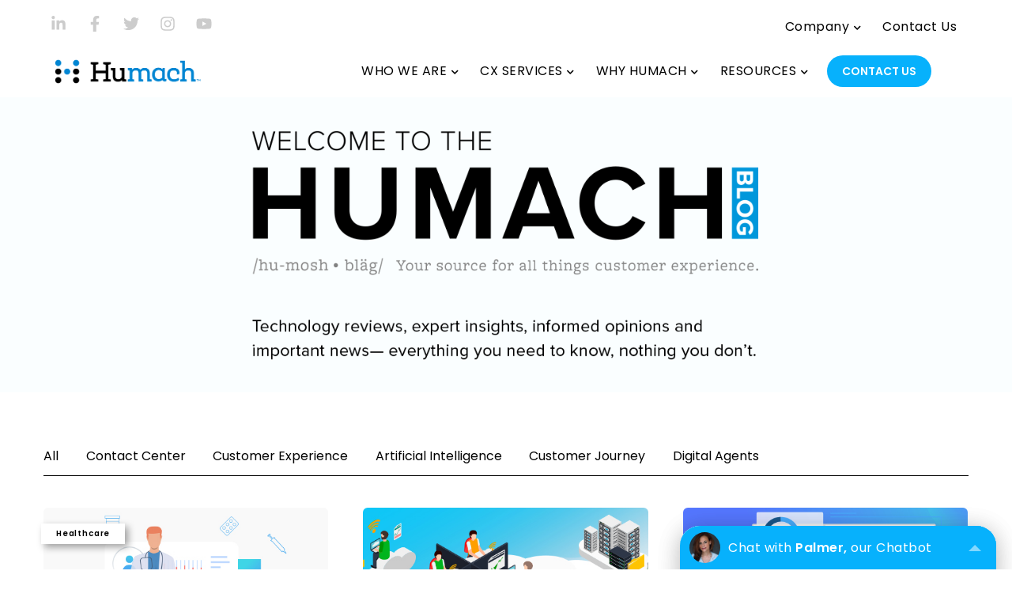

--- FILE ---
content_type: text/html; charset=UTF-8
request_url: https://blog.humach.com/page/3
body_size: 14525
content:
<!doctype html><!--[if lt IE 7]> <html class="no-js lt-ie9 lt-ie8 lt-ie7" lang="en-us" > <![endif]--><!--[if IE 7]>    <html class="no-js lt-ie9 lt-ie8" lang="en-us" >        <![endif]--><!--[if IE 8]>    <html class="no-js lt-ie9" lang="en-us" >               <![endif]--><!--[if gt IE 8]><!--><html class="no-js" lang="en-us"><!--<![endif]--><head>
    <meta charset="utf-8">
    <meta http-equiv="X-UA-Compatible" content="IE=edge,chrome=1">
    <meta name="author" content="Humach">
    <meta name="description" content="Our blog offers success stories, best practices, tips, tricks, and perspectives from industry leaders about blending humans and machines to transform your customer experience.  (3)">
    <meta name="generator" content="HubSpot">
    <title>Humach Blog | A World Without Bad Customer Experience | humach.com (3)</title>
    <link rel="shortcut icon" href="https://blog.humach.com/hubfs/HuMach-H-Logo-RGB-Bold-1.png">
    
<meta name="viewport" content="width=device-width, initial-scale=1">

    <script src="/hs/hsstatic/jquery-libs/static-1.1/jquery/jquery-1.7.1.js"></script>
<script>hsjQuery = window['jQuery'];</script>
    <meta property="og:description" content="Our blog offers success stories, best practices, tips, tricks, and perspectives from industry leaders about blending humans and machines to transform your customer experience.  (3)">
    <meta property="og:title" content="Humach Blog | A World Without Bad Customer Experience | humach.com (3)">
    <meta name="twitter:description" content="Our blog offers success stories, best practices, tips, tricks, and perspectives from industry leaders about blending humans and machines to transform your customer experience.  (3)">
    <meta name="twitter:title" content="Humach Blog | A World Without Bad Customer Experience | humach.com (3)">

    

    
    <style>
a.cta_button{-moz-box-sizing:content-box !important;-webkit-box-sizing:content-box !important;box-sizing:content-box !important;vertical-align:middle}.hs-breadcrumb-menu{list-style-type:none;margin:0px 0px 0px 0px;padding:0px 0px 0px 0px}.hs-breadcrumb-menu-item{float:left;padding:10px 0px 10px 10px}.hs-breadcrumb-menu-divider:before{content:'›';padding-left:10px}.hs-featured-image-link{border:0}.hs-featured-image{float:right;margin:0 0 20px 20px;max-width:50%}@media (max-width: 568px){.hs-featured-image{float:none;margin:0;width:100%;max-width:100%}}.hs-screen-reader-text{clip:rect(1px, 1px, 1px, 1px);height:1px;overflow:hidden;position:absolute !important;width:1px}
</style>

<link rel="stylesheet" href="https://blog.humach.com/hubfs/hub_generated/module_assets/1/26131186010/1744360896181/module_Social_Icons.min.css">
<link rel="stylesheet" href="/hs/hsstatic/AsyncSupport/static-1.501/sass/comments_listing_asset.css">
<!-- Editor Styles -->
<style id="hs_editor_style" type="text/css">
#hs_cos_wrapper_widget_31324795796 li.hs-menu-item a  { font-size: 11px !important }
#hs_cos_wrapper_widget_31324795796 .hs-menu-wrapper > ul  { display: block !important; font-size: 11px !important }
#hs_cos_wrapper_widget_31324795796 li.hs-menu-item a:link  { font-size: 11px !important }
#hs_cos_wrapper_widget_31324795796  p , #hs_cos_wrapper_widget_31324795796  li , #hs_cos_wrapper_widget_31324795796  span , #hs_cos_wrapper_widget_31324795796  label , #hs_cos_wrapper_widget_31324795796  h1 , #hs_cos_wrapper_widget_31324795796  h2 , #hs_cos_wrapper_widget_31324795796  h3 , #hs_cos_wrapper_widget_31324795796  h4 , #hs_cos_wrapper_widget_31324795796  h5 , #hs_cos_wrapper_widget_31324795796  h6  { font-size: 11px !important }
#hs_cos_wrapper_module_1571745518965300  { display: block !important; font-size: 11px !important }
#hs_cos_wrapper_module_1571745518965300  p , #hs_cos_wrapper_module_1571745518965300  li , #hs_cos_wrapper_module_1571745518965300  span , #hs_cos_wrapper_module_1571745518965300  label , #hs_cos_wrapper_module_1571745518965300  h1 , #hs_cos_wrapper_module_1571745518965300  h2 , #hs_cos_wrapper_module_1571745518965300  h3 , #hs_cos_wrapper_module_1571745518965300  h4 , #hs_cos_wrapper_module_1571745518965300  h5 , #hs_cos_wrapper_module_1571745518965300  h6  { font-size: 11px !important }
</style>
    

    
<!--  Added by GoogleAnalytics integration -->
<script>
var _hsp = window._hsp = window._hsp || [];
_hsp.push(['addPrivacyConsentListener', function(consent) { if (consent.allowed || (consent.categories && consent.categories.analytics)) {
  (function(i,s,o,g,r,a,m){i['GoogleAnalyticsObject']=r;i[r]=i[r]||function(){
  (i[r].q=i[r].q||[]).push(arguments)},i[r].l=1*new Date();a=s.createElement(o),
  m=s.getElementsByTagName(o)[0];a.async=1;a.src=g;m.parentNode.insertBefore(a,m)
})(window,document,'script','//www.google-analytics.com/analytics.js','ga');
  ga('create','UA-71508712-1','auto');
  ga('send','pageview');
}}]);
</script>

<!-- /Added by GoogleAnalytics integration -->

<!--  Added by GoogleTagManager integration -->
<script>
var _hsp = window._hsp = window._hsp || [];
window.dataLayer = window.dataLayer || [];
function gtag(){dataLayer.push(arguments);}

var useGoogleConsentModeV2 = true;
var waitForUpdateMillis = 1000;



var hsLoadGtm = function loadGtm() {
    if(window._hsGtmLoadOnce) {
      return;
    }

    if (useGoogleConsentModeV2) {

      gtag('set','developer_id.dZTQ1Zm',true);

      gtag('consent', 'default', {
      'ad_storage': 'denied',
      'analytics_storage': 'denied',
      'ad_user_data': 'denied',
      'ad_personalization': 'denied',
      'wait_for_update': waitForUpdateMillis
      });

      _hsp.push(['useGoogleConsentModeV2'])
    }

    (function(w,d,s,l,i){w[l]=w[l]||[];w[l].push({'gtm.start':
    new Date().getTime(),event:'gtm.js'});var f=d.getElementsByTagName(s)[0],
    j=d.createElement(s),dl=l!='dataLayer'?'&l='+l:'';j.async=true;j.src=
    'https://www.googletagmanager.com/gtm.js?id='+i+dl;f.parentNode.insertBefore(j,f);
    })(window,document,'script','dataLayer','GTM-W92L4JJ');

    window._hsGtmLoadOnce = true;
};

_hsp.push(['addPrivacyConsentListener', function(consent){
  if(consent.allowed || (consent.categories && consent.categories.analytics)){
    hsLoadGtm();
  }
}]);

</script>

<!-- /Added by GoogleTagManager integration -->


<script type="text/javascript" src="https://embed.swivl.chat"></script>
<script>Swivl.embed('0ZEQmyK4sq');</script>
<link rel="stylesheet" id="elementor-icons-shared-0-css" href="https://humach.com/wp-content/plugins/elementor/assets/lib/font-awesome/css/fontawesome.min.css?ver=5.15.3" media="all">
<link rel="stylesheet" id="elementor-icons-fa-brands-css" href="https://humach.com/wp-content/plugins/elementor/assets/lib/font-awesome/css/brands.min.css?ver=5.15.3" media="all">
<link rel="stylesheet" id="elementor-icons-fa-solid-css" href="https://humach.com/wp-content/plugins/elementor/assets/lib/font-awesome/css/solid.min.css?ver=5.15.3" media="all">
<script type="text/javascript" src="https://embed.swivl.chat"></script>
<script>Swivl.embed('0ZEQmyK4sq');</script>
<script async src="https://js.convertflow.co/production/websites/17087.js"></script>
<meta property="og:type" content="blog">
<meta name="twitter:card" content="summary">
<meta name="twitter:domain" content="blog.humach.com">
<link rel="alternate" type="application/rss+xml" href="https://blog.humach.com/rss.xml">
<script src="//platform.linkedin.com/in.js" type="text/javascript">
    lang: en_US
</script>

<meta http-equiv="content-language" content="en-us">
<link rel="stylesheet" href="//7052064.fs1.hubspotusercontent-na1.net/hubfs/7052064/hub_generated/template_assets/DEFAULT_ASSET/1767118704405/template_layout.min.css">


<link rel="stylesheet" href="https://blog.humach.com/hubfs/hub_generated/template_assets/1/24496136050/1744302254847/template_Wow_blog3_style.css">

<link rel="prev" href="https://blog.humach.com/page/2">
<link rel="next" href="https://blog.humach.com/page/4">
    <link href="https://fonts.googleapis.com/css?family=Open+Sans:300,300i,400,400i,600,600i,700,700i,800,800i&amp;display=swap" rel="stylesheet">
<link rel="stylesheet" href="https://use.fontawesome.com/releases/v5.8.2/css/all.css" integrity="sha384-oS3vJWv+0UjzBfQzYUhtDYW+Pj2yciDJxpsK1OYPAYjqT085Qq/1cq5FLXAZQ7Ay" crossorigin="anonymous">
<!-- <script src="https://kit.fontawesome.com/c8d1c90cb4.js"></script> -->




<script>

$(document).ready(function(){
$('.post-topic ul').prepend('<li ><a href="https://blog.humach.com" rel="nofollow" >All</a></li>');
                            
});  
                            
</script>




















    

</head>
<body class="   hs-blog-id-8757740342 hs-blog-listing" style="">
<!--  Added by GoogleTagManager integration -->
<noscript><iframe src="https://www.googletagmanager.com/ns.html?id=GTM-W92L4JJ" height="0" width="0" style="display:none;visibility:hidden"></iframe></noscript>

<!-- /Added by GoogleTagManager integration -->

    <div class="header-container-wrapper">
    <div class="header-container container-fluid">

<div class="row-fluid-wrapper row-depth-1 row-number-1 ">
<div class="row-fluid ">
<div class="span12 widget-span widget-type-global_group " style="" data-widget-type="global_group" data-x="0" data-w="12">
<div class="" data-global-widget-path="generated_global_groups/24495924187.html"><div class="row-fluid-wrapper row-depth-1 row-number-1 ">
<div class="row-fluid ">
<div class="span12 widget-span widget-type-cell header-section" style="background-color: #fff; position: fixed; z-index:110; width:100%;" data-widget-type="cell" data-x="0" data-w="12">

<div class="row-fluid-wrapper row-depth-1 row-number-2 ">
<div class="row-fluid ">
<div class="span12 widget-span widget-type-cell wrapper equal-height-container" style="width: 100%; font-family:'Poppins'; font-size:11px; " data-widget-type="cell" data-x="0" data-w="12">

<div class="row-fluid-wrapper row-depth-1 row-number-3 ">
<div class="row-fluid ">
<div class="span3 widget-span widget-type-cell col-1 left-col" style="" data-widget-type="cell" data-x="0" data-w="3">

<div class="row-fluid-wrapper row-depth-1 row-number-4 ">
<div class="row-fluid ">
<div class="span12 widget-span widget-type-custom_widget " style="" data-widget-type="custom_widget" data-x="0" data-w="12">
<div id="hs_cos_wrapper_module_1593190518748289" class="hs_cos_wrapper hs_cos_wrapper_widget hs_cos_wrapper_type_module" style="" data-hs-cos-general-type="widget" data-hs-cos-type="module">

<div id="module_1593190518748289" class="social-icons" style="text-align:center;">
  <ul>
    <li>
        <a class="social-icon-linkedin" href="https://www.linkedin.com/company/humach" target="_blank">
          
            <svg aria-hidden="true" focusable="false" data-prefix="fab" data-icon="linkedin-in" class="svg-inline--fa fa-linkedin-in fa-w-14" role="img" xmlns="http://www.w3.org/2000/svg" viewbox="0 0 448 512"><path fill="currentColor" d="M100.28 448H7.4V148.9h92.88zM53.79 108.1C24.09 108.1 0 83.5 0 53.8a53.79 53.79 0 0 1 107.58 0c0 29.7-24.1 54.3-53.79 54.3zM447.9 448h-92.68V302.4c0-34.7-.7-79.2-48.29-79.2-48.29 0-55.69 37.7-55.69 76.7V448h-92.78V148.9h89.08v40.8h1.3c12.4-23.5 42.69-48.3 87.88-48.3 94 0 111.28 61.9 111.28 142.3V448z"></path></svg>
          
        </a>
      </li><li>
        <a class="social-icon-facebook" href="https://www.facebook.com/weareHUMACH/" target="_blank">
          
            <svg aria-hidden="true" focusable="false" data-prefix="fab" data-icon="facebook-f" class="svg-inline--fa fa-facebook-f fa-w-10" role="img" xmlns="http://www.w3.org/2000/svg" viewbox="0 0 320 512"><path fill="currentColor" d="M279.14 288l14.22-92.66h-88.91v-60.13c0-25.35 12.42-50.06 52.24-50.06h40.42V6.26S260.43 0 225.36 0c-73.22 0-121.08 44.38-121.08 124.72v70.62H22.89V288h81.39v224h100.17V288z"></path></svg>
          
        </a>
      </li><li>
        <a class="social-icon-twitter" href="https://twitter.com/HumachKnowsCX" target="_blank">
          
            <svg aria-hidden="true" focusable="false" data-prefix="fab" data-icon="twitter" class="svg-inline--fa fa-twitter fa-w-16" role="img" xmlns="http://www.w3.org/2000/svg" viewbox="0 0 512 512"><path fill="currentColor" d="M459.37 151.716c.325 4.548.325 9.097.325 13.645 0 138.72-105.583 298.558-298.558 298.558-59.452 0-114.68-17.219-161.137-47.106 8.447.974 16.568 1.299 25.34 1.299 49.055 0 94.213-16.568 130.274-44.832-46.132-.975-84.792-31.188-98.112-72.772 6.498.974 12.995 1.624 19.818 1.624 9.421 0 18.843-1.3 27.614-3.573-48.081-9.747-84.143-51.98-84.143-102.985v-1.299c13.969 7.797 30.214 12.67 47.431 13.319-28.264-18.843-46.781-51.005-46.781-87.391 0-19.492 5.197-37.36 14.294-52.954 51.655 63.675 129.3 105.258 216.365 109.807-1.624-7.797-2.599-15.918-2.599-24.04 0-57.828 46.782-104.934 104.934-104.934 30.213 0 57.502 12.67 76.67 33.137 23.715-4.548 46.456-13.32 66.599-25.34-7.798 24.366-24.366 44.833-46.132 57.827 21.117-2.273 41.584-8.122 60.426-16.243-14.292 20.791-32.161 39.308-52.628 54.253z"></path></svg>
          
        </a>
      </li><li>
        <a class="social-icon-instagram" href="https://www.instagram.com/humachknowscx" target="_blank">
          
            <svg aria-hidden="true" focusable="false" data-prefix="fab" data-icon="instagram" class="svg-inline--fa fa-instagram fa-w-14" role="img" xmlns="http://www.w3.org/2000/svg" viewbox="0 0 448 512"><path fill="currentColor" d="M224.1 141c-63.6 0-114.9 51.3-114.9 114.9s51.3 114.9 114.9 114.9S339 319.5 339 255.9 287.7 141 224.1 141zm0 189.6c-41.1 0-74.7-33.5-74.7-74.7s33.5-74.7 74.7-74.7 74.7 33.5 74.7 74.7-33.6 74.7-74.7 74.7zm146.4-194.3c0 14.9-12 26.8-26.8 26.8-14.9 0-26.8-12-26.8-26.8s12-26.8 26.8-26.8 26.8 12 26.8 26.8zm76.1 27.2c-1.7-35.9-9.9-67.7-36.2-93.9-26.2-26.2-58-34.4-93.9-36.2-37-2.1-147.9-2.1-184.9 0-35.8 1.7-67.6 9.9-93.9 36.1s-34.4 58-36.2 93.9c-2.1 37-2.1 147.9 0 184.9 1.7 35.9 9.9 67.7 36.2 93.9s58 34.4 93.9 36.2c37 2.1 147.9 2.1 184.9 0 35.9-1.7 67.7-9.9 93.9-36.2 26.2-26.2 34.4-58 36.2-93.9 2.1-37 2.1-147.8 0-184.8zM398.8 388c-7.8 19.6-22.9 34.7-42.6 42.6-29.5 11.7-99.5 9-132.1 9s-102.7 2.6-132.1-9c-19.6-7.8-34.7-22.9-42.6-42.6-11.7-29.5-9-99.5-9-132.1s-2.6-102.7 9-132.1c7.8-19.6 22.9-34.7 42.6-42.6 29.5-11.7 99.5-9 132.1-9s102.7-2.6 132.1 9c19.6 7.8 34.7 22.9 42.6 42.6 11.7 29.5 9 99.5 9 132.1s2.7 102.7-9 132.1z"></path></svg>
          
        </a>
      </li><li>
        <a class="social-icon-youtube-play" href="https://www.youtube.com/channel/UCZbkwduDn_owp358UCEVHDA" target="_blank">
          
            <svg aria-hidden="true" focusable="false" data-prefix="fab" data-icon="youtube" class="svg-inline--fa fa-youtube fa-w-18" role="img" xmlns="http://www.w3.org/2000/svg" viewbox="0 0 576 512"><path fill="currentColor" d="M549.655 124.083c-6.281-23.65-24.787-42.276-48.284-48.597C458.781 64 288 64 288 64S117.22 64 74.629 75.486c-23.497 6.322-42.003 24.947-48.284 48.597-11.412 42.867-11.412 132.305-11.412 132.305s0 89.438 11.412 132.305c6.281 23.65 24.787 41.5 48.284 47.821C117.22 448 288 448 288 448s170.78 0 213.371-11.486c23.497-6.321 42.003-24.171 48.284-47.821 11.412-42.867 11.412-132.305 11.412-132.305s0-89.438-11.412-132.305zm-317.51 213.508V175.185l142.739 81.205-142.739 81.201z"></path></svg>
          
        </a>
      </li>
  </ul>
</div>

<style>
  #module_1593190518748289.social-icons li { margin: 0 5px!important; }
  #module_1593190518748289.social-icons a { height: 20px; width: 20px; padding: 3.6363636363636362px; }
  
  	#module_1593190518748289 a { color: #ccc; opacity: 100; }
  	#module_1593190518748289 a:hover { color: #07B1FC; opacity: 100; }
  	
  	
  	#module_1593190518748289.social-icons li {
      height: calc(20px * 1.8);
     	width: calc(20px * 1.8);
      
  	}
  
  
  
</style></div>

</div><!--end widget-span -->
</div><!--end row-->
</div><!--end row-wrapper -->

</div><!--end widget-span -->
<div class="span9 widget-span widget-type-cell col-2 vertical-center" style="font-family:'Poppins'; font-size:11px; " data-widget-type="cell" data-x="3" data-w="9">

<div class="row-fluid-wrapper row-depth-1 row-number-5 ">
<div class="row-fluid ">
<div class="span12 widget-span widget-type-custom_widget custom-menu-primary" style="font-family:'Poppins'; font-size:11px; " data-widget-type="custom_widget" data-x="0" data-w="12">
<div id="hs_cos_wrapper_module_1571745518965300" class="hs_cos_wrapper hs_cos_wrapper_widget hs_cos_wrapper_type_module widget-type-menu" style="" data-hs-cos-general-type="widget" data-hs-cos-type="module">
<span id="hs_cos_wrapper_module_1571745518965300_" class="hs_cos_wrapper hs_cos_wrapper_widget hs_cos_wrapper_type_menu" style="" data-hs-cos-general-type="widget" data-hs-cos-type="menu"><div id="hs_menu_wrapper_module_1571745518965300_" class="hs-menu-wrapper active-branch flyouts hs-menu-flow-horizontal" role="navigation" data-sitemap-name="default" data-menu-id="31324795796" aria-label="Navigation Menu">
 <ul role="menu">
  <li class="hs-menu-item hs-menu-depth-1 hs-item-has-children" role="none"><a href="javascript:;" aria-haspopup="true" aria-expanded="false" role="menuitem">Company</a>
   <ul role="menu" class="hs-menu-children-wrapper">
    <li class="hs-menu-item hs-menu-depth-2" role="none"><a href="https://humach.com/about-us/" role="menuitem">About Us</a></li>
    <li class="hs-menu-item hs-menu-depth-2" role="none"><a href="https://humach.com/careers/" role="menuitem">Careers</a></li>
    <li class="hs-menu-item hs-menu-depth-2" role="none"><a href="https://humach.com/random-acts-of-humach-nonprofit/" role="menuitem">Giving Back</a></li>
    <li class="hs-menu-item hs-menu-depth-2" role="none"><a href="https://humach.com/press/" role="menuitem">Press</a></li>
   </ul></li>
  <li class="hs-menu-item hs-menu-depth-1" role="none"><a href="https://humach.com/contact-us" role="menuitem">Contact Us</a></li>
 </ul>
</div></span></div>

</div><!--end widget-span -->
</div><!--end row-->
</div><!--end row-wrapper -->

</div><!--end widget-span -->
</div><!--end row-->
</div><!--end row-wrapper -->

</div><!--end widget-span -->
</div><!--end row-->
</div><!--end row-wrapper -->

<div class="row-fluid-wrapper row-depth-1 row-number-6 ">
<div class="row-fluid ">
<div class="span12 widget-span widget-type-cell wrapper equal-height-container" style="" data-widget-type="cell" data-x="0" data-w="12">

<div class="row-fluid-wrapper row-depth-1 row-number-7 ">
<div class="row-fluid ">
<div class="span3 widget-span widget-type-cell col-1 left-col" style="text-align:center;" data-widget-type="cell" data-x="0" data-w="3">

<div class="row-fluid-wrapper row-depth-1 row-number-8 ">
<div class="row-fluid ">
<div class="span12 widget-span widget-type-custom_widget " style="" data-widget-type="custom_widget" data-x="0" data-w="12">
<div id="hs_cos_wrapper_module_1593190503143273" class="hs_cos_wrapper hs_cos_wrapper_widget hs_cos_wrapper_type_module widget-type-linked_image" style="" data-hs-cos-general-type="widget" data-hs-cos-type="module">
    






  



<span id="hs_cos_wrapper_module_1593190503143273_" class="hs_cos_wrapper hs_cos_wrapper_widget hs_cos_wrapper_type_linked_image" style="" data-hs-cos-general-type="widget" data-hs-cos-type="linked_image"><a href="http://www.humach.com" target="_blank" id="hs-link-module_1593190503143273_" rel="noopener" style="border-width:0px;border:0px;"><img src="https://blog.humach.com/hs-fs/hubfs/HuMach-Logo-RGB-bold-3.png?width=2000&amp;height=532&amp;name=HuMach-Logo-RGB-bold-3.png" class="hs-image-widget " width="2000" height="532" style="max-width: 100%; height: auto;" alt="HuMach-Logo-RGB-bold-3" title="HuMach-Logo-RGB-bold-3" srcset="https://blog.humach.com/hs-fs/hubfs/HuMach-Logo-RGB-bold-3.png?width=1000&amp;height=266&amp;name=HuMach-Logo-RGB-bold-3.png 1000w, https://blog.humach.com/hs-fs/hubfs/HuMach-Logo-RGB-bold-3.png?width=2000&amp;height=532&amp;name=HuMach-Logo-RGB-bold-3.png 2000w, https://blog.humach.com/hs-fs/hubfs/HuMach-Logo-RGB-bold-3.png?width=3000&amp;height=798&amp;name=HuMach-Logo-RGB-bold-3.png 3000w, https://blog.humach.com/hs-fs/hubfs/HuMach-Logo-RGB-bold-3.png?width=4000&amp;height=1064&amp;name=HuMach-Logo-RGB-bold-3.png 4000w, https://blog.humach.com/hs-fs/hubfs/HuMach-Logo-RGB-bold-3.png?width=5000&amp;height=1330&amp;name=HuMach-Logo-RGB-bold-3.png 5000w, https://blog.humach.com/hs-fs/hubfs/HuMach-Logo-RGB-bold-3.png?width=6000&amp;height=1596&amp;name=HuMach-Logo-RGB-bold-3.png 6000w" sizes="(max-width: 2000px) 100vw, 2000px"></a></span></div>

</div><!--end widget-span -->
</div><!--end row-->
</div><!--end row-wrapper -->

</div><!--end widget-span -->
<div class="span7 widget-span widget-type-cell col-2 vertical-center" style="" data-widget-type="cell" data-x="3" data-w="7">

<div class="row-fluid-wrapper row-depth-1 row-number-9 ">
<div class="row-fluid ">
<div class="span12 widget-span widget-type-custom_widget custom-menu-primary" style="font-family:'Poppins';" data-widget-type="custom_widget" data-x="0" data-w="12">
<div id="hs_cos_wrapper_module_1593190503143275" class="hs_cos_wrapper hs_cos_wrapper_widget hs_cos_wrapper_type_module widget-type-menu" style="" data-hs-cos-general-type="widget" data-hs-cos-type="module">
<span id="hs_cos_wrapper_module_1593190503143275_" class="hs_cos_wrapper hs_cos_wrapper_widget hs_cos_wrapper_type_menu" style="" data-hs-cos-general-type="widget" data-hs-cos-type="menu"><div id="hs_menu_wrapper_module_1593190503143275_" class="hs-menu-wrapper active-branch flyouts hs-menu-flow-horizontal" role="navigation" data-sitemap-name="default" data-menu-id="24496067538" aria-label="Navigation Menu">
 <ul role="menu">
  <li class="hs-menu-item hs-menu-depth-1 hs-item-has-children" role="none"><a href="https://humach.com/who-we-are/" aria-haspopup="true" aria-expanded="false" role="menuitem">WHO WE ARE</a>
   <ul role="menu" class="hs-menu-children-wrapper">
    <li class="hs-menu-item hs-menu-depth-2" role="none"><a href="https://humach.com/about-us/" role="menuitem">Our Team (Why We Do It)</a></li>
    <li class="hs-menu-item hs-menu-depth-2" role="none"><a href="https://humach.com/what-we-value/" role="menuitem">What We Value</a></li>
    <li class="hs-menu-item hs-menu-depth-2" role="none"><a href="https://humach.com/where-weve-been/" role="menuitem">Where We’ve Been</a></li>
    <li class="hs-menu-item hs-menu-depth-2 hs-item-has-children" role="none"><a href="https://humach.com/how-we-inspire/" role="menuitem">How We Inspire</a>
     <ul role="menu" class="hs-menu-children-wrapper">
      <li class="hs-menu-item hs-menu-depth-3" role="none"><a href="https://humach.com/culture/" role="menuitem">Culture</a></li>
      <li class="hs-menu-item hs-menu-depth-3" role="none"><a href="https://humach.com/random-acts-of-humach/" role="menuitem">Random Acts of Humach</a></li>
     </ul></li>
    <li class="hs-menu-item hs-menu-depth-2" role="none"><a href="https://humach.com/where-we-are/" role="menuitem">Where We Are</a></li>
   </ul></li>
  <li class="hs-menu-item hs-menu-depth-1 hs-item-has-children" role="none"><a href="https://humach.com/cx-services/" aria-haspopup="true" aria-expanded="false" role="menuitem">CX SERVICES</a>
   <ul role="menu" class="hs-menu-children-wrapper">
    <li class="hs-menu-item hs-menu-depth-2" role="none"><a href="https://humach.com/live-agents/" role="menuitem">Live Agents</a></li>
    <li class="hs-menu-item hs-menu-depth-2" role="none"><a href="https://humach.com/digital-agents/" role="menuitem">Digital Agents</a></li>
    <li class="hs-menu-item hs-menu-depth-2" role="none"><a href="https://humach.com/technology-enablement/" role="menuitem">Technology Enablement</a></li>
   </ul></li>
  <li class="hs-menu-item hs-menu-depth-1 hs-item-has-children" role="none"><a href="https://humach.com/why-humach/" aria-haspopup="true" aria-expanded="false" role="menuitem">WHY HUMACH</a>
   <ul role="menu" class="hs-menu-children-wrapper">
    <li class="hs-menu-item hs-menu-depth-2" role="none"><a href="https://humach.com/guaranteed-roi/" role="menuitem">Guaranteed ROI</a></li>
    <li class="hs-menu-item hs-menu-depth-2" role="none"><a href="https://humach.com/training-development/" role="menuitem">Training &amp; Development</a></li>
    <li class="hs-menu-item hs-menu-depth-2" role="none"><a href="https://humach.com/cx-managed-services/" role="menuitem">CX Managed Services</a></li>
    <li class="hs-menu-item hs-menu-depth-2" role="none"><a href="https://humach.com/humach-labs/" role="menuitem">Humach Labs</a></li>
    <li class="hs-menu-item hs-menu-depth-2" role="none"><a href="https://humach.com/security-and-compliance/" role="menuitem">Security &amp; Compliance</a></li>
    <li class="hs-menu-item hs-menu-depth-2" role="none"><a href="https://humach.com/blog/" role="menuitem">Industry Experience</a></li>
   </ul></li>
  <li class="hs-menu-item hs-menu-depth-1 hs-item-has-children" role="none"><a href="https://humach.com/resources/" aria-haspopup="true" aria-expanded="false" role="menuitem">RESOURCES</a>
   <ul role="menu" class="hs-menu-children-wrapper">
    <li class="hs-menu-item hs-menu-depth-2" role="none"><a href="https://humach.com/testimonials/" role="menuitem">Testimonials</a></li>
    <li class="hs-menu-item hs-menu-depth-2" role="none"><a href="https://humach.com/case-studies/" role="menuitem">Case Studies</a></li>
    <li class="hs-menu-item hs-menu-depth-2" role="none"><a href="https://humach.com/resources/" role="menuitem">Research &amp; Insights</a></li>
    <li class="hs-menu-item hs-menu-depth-2" role="none"><a href="https://humach.com/news/" role="menuitem">In The News</a></li>
    <li class="hs-menu-item hs-menu-depth-2" role="none"><a href="https://humach.com/press/" role="menuitem">Media</a></li>
    <li class="hs-menu-item hs-menu-depth-2" role="none"><a href="https://humach.com/blog/" role="menuitem">Blog</a></li>
   </ul></li>
 </ul>
</div></span></div>

</div><!--end widget-span -->
</div><!--end row-->
</div><!--end row-wrapper -->

</div><!--end widget-span -->
<div class="span2 widget-span widget-type-cell col-3 right-col vertical-center" style="width:20%;" data-widget-type="cell" data-x="10" data-w="2">

<div class="row-fluid-wrapper row-depth-1 row-number-10 ">
<div class="row-fluid ">
<div class="span12 widget-span widget-type-cell " style="" data-widget-type="cell" data-x="0" data-w="12">

<div class="row-fluid-wrapper row-depth-2 row-number-1 ">
<div class="row-fluid ">
<div class="span12 widget-span widget-type-cell " style="" data-widget-type="cell" data-x="0" data-w="12">

<div class="row-fluid-wrapper row-depth-2 row-number-2 ">
<div class="row-fluid ">
<div class="span12 widget-span widget-type-custom_widget " style="" data-widget-type="custom_widget" data-x="0" data-w="12">
<div id="hs_cos_wrapper_module_1602752507407187" class="hs_cos_wrapper hs_cos_wrapper_widget hs_cos_wrapper_type_module" style="" data-hs-cos-general-type="widget" data-hs-cos-type="module"><a href="https://humach.com/contact-us/" class="header-btn cta- 67772-trigger">Contact Us</a>
<script async src="https://info.humach.com/demo_request"></script>
<style type="text/css" media="screen">
.header-btn{
font-size: 14px;
line-height: 14px;
font-weight: 600;
background: #07b1fc;
cursor: pointer;
font-family: 'Poppins';
text-align: center;
display: inline-block;
transition: all .3s ease-in-out;
-webkit-transition: all .3s ease-in-out;
border-radius: 40px;
margin-bottom: 0;
position: relative;
top: 0px;
z-index: 1;
color: #fff;
letter-spacing: 0px;
border: 0;
padding: 13px 19px;
position: relative;
text-transform: uppercase;
}
.header-btn:hover{	    
background: #000000;  
}
</style></div>

   </div><!--end widget-span -->
    </div><!--end row-->
</div><!--end row-wrapper -->

</div><!--end widget-span -->
</div><!--end row-->
</div><!--end row-wrapper -->

</div><!--end widget-span -->
</div><!--end row-->
</div><!--end row-wrapper -->

</div><!--end widget-span -->
</div><!--end row-->
</div><!--end row-wrapper -->

</div><!--end widget-span -->
</div><!--end row-->
</div><!--end row-wrapper -->

</div><!--end widget-span -->
</div><!--end row-->
</div><!--end row-wrapper -->
</div>
</div><!--end widget-span -->
</div><!--end row-->
</div><!--end row-wrapper -->

    </div><!--end header -->
</div><!--end header wrapper -->

<div class="body-container-wrapper">
    <div class="body-container container-fluid">

<div class="row-fluid-wrapper row-depth-1 row-number-1 ">
<div class="row-fluid ">
<div class="span12 widget-span widget-type-cell blog-banner-section align-center" style="" data-widget-type="cell" data-x="0" data-w="12">

<div class="row-fluid-wrapper row-depth-1 row-number-2 ">
<div class="row-fluid ">
<div class="span12 widget-span widget-type-cell wrapper" style="" data-widget-type="cell" data-x="0" data-w="12">

<div class="row-fluid-wrapper row-depth-1 row-number-3 ">
<div class="row-fluid ">
<div class="span12 widget-span widget-type-custom_widget heading-container" style="" data-widget-type="custom_widget" data-x="0" data-w="12">
<div id="hs_cos_wrapper_module_1571748486965290" class="hs_cos_wrapper hs_cos_wrapper_widget hs_cos_wrapper_type_module widget-type-rich_text" style="" data-hs-cos-general-type="widget" data-hs-cos-type="module"><span id="hs_cos_wrapper_module_1571748486965290_" class="hs_cos_wrapper hs_cos_wrapper_widget hs_cos_wrapper_type_rich_text" style="" data-hs-cos-general-type="widget" data-hs-cos-type="rich_text"><img src="https://blog.humach.com/hs-fs/hubfs/HeaderText1.png?width=800&amp;name=HeaderText1.png" alt="HeaderText1" width="800" style="width: 800px;" srcset="https://blog.humach.com/hs-fs/hubfs/HeaderText1.png?width=400&amp;name=HeaderText1.png 400w, https://blog.humach.com/hs-fs/hubfs/HeaderText1.png?width=800&amp;name=HeaderText1.png 800w, https://blog.humach.com/hs-fs/hubfs/HeaderText1.png?width=1200&amp;name=HeaderText1.png 1200w, https://blog.humach.com/hs-fs/hubfs/HeaderText1.png?width=1600&amp;name=HeaderText1.png 1600w, https://blog.humach.com/hs-fs/hubfs/HeaderText1.png?width=2000&amp;name=HeaderText1.png 2000w, https://blog.humach.com/hs-fs/hubfs/HeaderText1.png?width=2400&amp;name=HeaderText1.png 2400w" sizes="(max-width: 800px) 100vw, 800px"></span></div>

</div><!--end widget-span -->
</div><!--end row-->
</div><!--end row-wrapper -->

</div><!--end widget-span -->
</div><!--end row-->
</div><!--end row-wrapper -->

</div><!--end widget-span -->
</div><!--end row-->
</div><!--end row-wrapper -->

<div class="row-fluid-wrapper row-depth-1 row-number-4 ">
<div class="row-fluid ">
<div class="span12 widget-span widget-type-custom_widget " style="" data-widget-type="custom_widget" data-x="0" data-w="12">
<div id="hs_cos_wrapper_module_1572847465681318" class="hs_cos_wrapper hs_cos_wrapper_widget hs_cos_wrapper_type_module" style="" data-hs-cos-general-type="widget" data-hs-cos-type="module">


<!-- Post Banner Start -->

<div class="post-section-hero">
  <div class="row-fluid">
    <div class="wrapper span12">
      <div class="row-fluid-wrapper">
        <div class="row-fluid">
          <div class="span12 post-banner">
            <div class="span12 image-container">

                

              <div class="post_featured_image" style="background:url('https://blog.humach.com/hubfs/BlogHeroPlaceholder.png') no-repeat;background-position:top center;background-size:cover;">

              </div>  

               



            </div>
            <div class="span12 post-body-inner">
              
              <ul class="each-li-item">
                

                <li><a class="topic-link" href="https://blog.humach.com/tag/contact-center">Contact Center</a></li>

                
              </ul>  
              
              <div class="post-header">
                <h2><a href="https://blog.humach.com/improve-patient-satisfaction">Improve Patient Satisfaction With Better Contact Center Processes</a></h2>
              </div>
              <div class="author-container equal-height-container">
                <div class="row-fluid-wrapper">
                  <div class="row-fluid">
                    <div class="span6 left-column vertical-center">
                      <ul>

                        <li><span> </span>
                          <span>by: Marketing</span>
                 
                          </li>
                        <li class="date-module">On: 24, Jul 2019 </li>

                      </ul>
                    </div>
                    <div class="span6 right-column vertical-center">
                      
                      
                      <span class="min-read">4 min read</span>
                      
                    </div>
                  </div>
                </div>
              </div>
            </div>
          </div>



        </div>
      </div>
    </div>
  </div>

</div></div>

</div><!--end widget-span -->
</div><!--end row-->
</div><!--end row-wrapper -->

<div class="row-fluid-wrapper row-depth-1 row-number-5 ">
<div class="row-fluid ">
<div class="span12 widget-span widget-type-cell blog-section1" style="" data-widget-type="cell" data-x="0" data-w="12">

<div class="row-fluid-wrapper row-depth-1 row-number-6 ">
<div class="row-fluid ">
<div class="span12 widget-span widget-type-cell wrapper" style="" data-widget-type="cell" data-x="0" data-w="12">

<div class="row-fluid-wrapper row-depth-1 row-number-7 ">
<div class="row-fluid ">
<div class="span12 widget-span widget-type-custom_widget " style="" data-widget-type="custom_widget" data-x="0" data-w="12">
<div id="hs_cos_wrapper_module_1597871077552133" class="hs_cos_wrapper hs_cos_wrapper_widget hs_cos_wrapper_type_module" style="" data-hs-cos-general-type="widget" data-hs-cos-type="module"></div>

</div><!--end widget-span -->
</div><!--end row-->
</div><!--end row-wrapper -->

<div class="row-fluid-wrapper row-depth-1 row-number-8 ">
<div class="row-fluid ">
<div class="span12 widget-span widget-type-custom_widget post-filter-section post-topic" style="" data-widget-type="custom_widget" data-x="0" data-w="12">
<div id="hs_cos_wrapper_module_1571748609783393" class="hs_cos_wrapper hs_cos_wrapper_widget hs_cos_wrapper_type_module widget-type-post_filter" style="" data-hs-cos-general-type="widget" data-hs-cos-type="module">


  



  




<span id="hs_cos_wrapper_module_1571748609783393_" class="hs_cos_wrapper hs_cos_wrapper_widget hs_cos_wrapper_type_post_filter" style="" data-hs-cos-general-type="widget" data-hs-cos-type="post_filter"><div class="block">
  <h3></h3>
  <div class="widget-module">
    <ul>
      
        <li>
          <a href="https://blog.humach.com/tag/contact-center">Contact Center <span class="filter-link-count" dir="ltr">(10)</span></a>
        </li>
      
        <li>
          <a href="https://blog.humach.com/tag/customer-experience">Customer Experience <span class="filter-link-count" dir="ltr">(6)</span></a>
        </li>
      
        <li>
          <a href="https://blog.humach.com/tag/artificial-intelligence">Artificial Intelligence <span class="filter-link-count" dir="ltr">(5)</span></a>
        </li>
      
        <li>
          <a href="https://blog.humach.com/tag/customer-journey">Customer Journey <span class="filter-link-count" dir="ltr">(2)</span></a>
        </li>
      
        <li>
          <a href="https://blog.humach.com/tag/digital-agents">Digital Agents <span class="filter-link-count" dir="ltr">(2)</span></a>
        </li>
      
        <li style="display:none;">
          <a href="https://blog.humach.com/tag/technology">Technology <span class="filter-link-count" dir="ltr">(2)</span></a>
        </li>
      
        <li style="display:none;">
          <a href="https://blog.humach.com/tag/compliance">Compliance <span class="filter-link-count" dir="ltr">(1)</span></a>
        </li>
      
        <li style="display:none;">
          <a href="https://blog.humach.com/tag/customer-service">Customer Service <span class="filter-link-count" dir="ltr">(1)</span></a>
        </li>
      
    </ul>
    
      <a class="filter-expand-link" href="#">All</a>
    
  </div>
</div>
</span></div>

</div><!--end widget-span -->
</div><!--end row-->
</div><!--end row-wrapper -->

<div class="row-fluid-wrapper row-depth-1 row-number-9 ">
<div class="row-fluid ">
<div class="span12 widget-span widget-type-custom_widget " style="" data-widget-type="custom_widget" data-x="0" data-w="12">
<div id="hs_cos_wrapper_module_1574962543787693" class="hs_cos_wrapper hs_cos_wrapper_widget hs_cos_wrapper_type_module" style="" data-hs-cos-general-type="widget" data-hs-cos-type="module"></div>

</div><!--end widget-span -->
</div><!--end row-->
</div><!--end row-wrapper -->

<div class="row-fluid-wrapper row-depth-1 row-number-10 ">
<div class="row-fluid ">
<div class="span12 widget-span widget-type-custom_widget " style="" data-widget-type="custom_widget" data-x="0" data-w="12">
<div id="hs_cos_wrapper_module_1571749709059919" class="hs_cos_wrapper hs_cos_wrapper_widget hs_cos_wrapper_type_module widget-type-blog_content" style="" data-hs-cos-general-type="widget" data-hs-cos-type="module">
   <div class="blog-section">
<div class="blog-listing-wrapper cell-wrapper">
<div class="blog-section">
<div class="blog-listing-wrapper cell-wrapper">
<div class="post-listing">
<div class="post-item">
<div class="post-body clearfix">
<!--post summary-->
<div class="hs-featured-image-wrapper">
<a href="https://blog.humach.com/improve-patient-satisfaction" title="" class="hs-featured-image-link span12" style="background:url('https://blog.humach.com/hubfs/FeaturedImage1-6.jpg')no-repeat;background-size:cover;background-position:center center;">
<div class="single-line"><h4>Healthcare</h4></div>
</a>
</div>
</div>
<div class="post-header">
<div class="span12 topic-container">
<div class="span6 left-col">
<p id="hubspot-topic_data" class="topic-list"> 
<a class="topic-link" href="https://blog.humach.com/tag/contact-center">Contact Center</a>
</p>
</div>
<div class="span6 right-col">
<span class="min-read">4 min read</span>
</div>
</div>
<div class="span12 post-heading">
<h3><a href="https://blog.humach.com/improve-patient-satisfaction">Improve Patient Satisfaction With Better Contact Center Processes</a></h3>
</div>
<div class="span12 description">
<p>
There are several unique challenges that plague contact centers within the healthcare community. These shared concerns are what have come to shape the unique processes and strategies that are aimed at...  
</p>
</div>
<div class="span12 cta-container">
<a class="more-link cta_button" title="Read full story" href="https://blog.humach.com/improve-patient-satisfaction">Read full article</a>
</div>
</div>
</div>
<div class="post-item">
<div class="post-body clearfix">
<!--post summary-->
<div class="hs-featured-image-wrapper">
<a href="https://blog.humach.com/contact-centers-taking-it-to-the-cloud" title="" class="hs-featured-image-link span12" style="background:url('https://blog.humach.com/hubfs/FeaturedImage1-5.jpg')no-repeat;background-size:cover;background-position:center center;">
</a>
</div>
</div>
<div class="post-header">
<div class="span12 topic-container">
<div class="span6 left-col">
<p id="hubspot-topic_data" class="topic-list"> 
<a class="topic-link" href="https://blog.humach.com/tag/technology">Technology</a>
</p>
</div>
<div class="span6 right-col">
<span class="min-read">5 min read</span>
</div>
</div>
<div class="span12 post-heading">
<h3><a href="https://blog.humach.com/contact-centers-taking-it-to-the-cloud">Why More Contact Centers Are Taking It To The Cloud</a></h3>
</div>
<div class="span12 description">
<p>
Contact centers are constantly looking for different ways to improve efficiencies and take advantage of the latest and greatest technologies. That being said, too many of these operations have yet to ...  
</p>
</div>
<div class="span12 cta-container">
<a class="more-link cta_button" title="Read full story" href="https://blog.humach.com/contact-centers-taking-it-to-the-cloud">Read full article</a>
</div>
</div>
</div>
<div class="post-item">
<div class="post-body clearfix">
<!--post summary-->
<div class="hs-featured-image-wrapper">
<a href="https://blog.humach.com/blog/building-customer-experience" title="" class="hs-featured-image-link span12" style="background:url('https://blog.humach.com/hubfs/FeaturedImage1-9.jpg')no-repeat;background-size:cover;background-position:center center;">
</a>
</div>
</div>
<div class="post-header">
<div class="span12 topic-container">
<div class="span6 left-col">
<p id="hubspot-topic_data" class="topic-list"> 
<a class="topic-link" href="https://blog.humach.com/tag/customer-experience">Customer Experience</a>
</p>
</div>
<div class="span6 right-col">
<span class="min-read">7 min read</span>
</div>
</div>
<div class="span12 post-heading">
<h3><a href="https://blog.humach.com/blog/building-customer-experience">Customer Experience Strategy: 2019</a></h3>
</div>
<div class="span12 description">
<p>
Customer experience has become the buzzword of all buzzwords. Every business is reliant on the customer, which makes strategy surrounding them so crucial. The customer will never be a “trend.” They’re...  
</p>
</div>
<div class="span12 cta-container">
<a class="more-link cta_button" title="Read full story" href="https://blog.humach.com/blog/building-customer-experience">Read full article</a>
</div>
</div>
</div>
<div class="post-item">
<div class="post-body clearfix">
<!--post summary-->
<div class="hs-featured-image-wrapper">
<a href="https://blog.humach.com/outsourcing-domestic-contact-centers-101" title="" class="hs-featured-image-link span12" style="background:url('https://blog.humach.com/hubfs/FeaturedImage1-2.jpg')no-repeat;background-size:cover;background-position:center center;">
<div class="single-line"><h4>Popular</h4></div>
</a>
</div>
</div>
<div class="post-header">
<div class="span12 topic-container">
<div class="span6 left-col">
<p id="hubspot-topic_data" class="topic-list"> 
<a class="topic-link" href="https://blog.humach.com/tag/contact-center">Contact Center</a>
</p>
</div>
<div class="span6 right-col">
<span class="min-read">6 min read</span>
</div>
</div>
<div class="span12 post-heading">
<h3><a href="https://blog.humach.com/outsourcing-domestic-contact-centers-101">Outsourcing Domestic Contact Centers 101</a></h3>
</div>
<div class="span12 description">
<p>
Outsourcing has made its way into almost every facet of the business world — and it should come as no surprise that call centers rank high on that list. But why?  
</p>
</div>
<div class="span12 cta-container">
<a class="more-link cta_button" title="Read full story" href="https://blog.humach.com/outsourcing-domestic-contact-centers-101">Read full article</a>
</div>
</div>
</div>
<div class="post-item">
<div class="post-body clearfix">
<!--post summary-->
<div class="hs-featured-image-wrapper">
<a href="https://blog.humach.com/the-life-of-a-contact-center-agent" title="" class="hs-featured-image-link span12" style="background:url('https://blog.humach.com/hubfs/Facebook-Graphics-1.jpg')no-repeat;background-size:cover;background-position:center center;">
</a>
</div>
</div>
<div class="post-header">
<div class="span12 topic-container">
<div class="span6 left-col">
<p id="hubspot-topic_data" class="topic-list"> 
<a class="topic-link" href="https://blog.humach.com/tag/contact-center">Contact Center</a>
</p>
</div>
<div class="span6 right-col">
<span class="min-read">5 min read</span>
</div>
</div>
<div class="span12 post-heading">
<h3><a href="https://blog.humach.com/the-life-of-a-contact-center-agent">The Life of a Contact Center Agent&nbsp;</a></h3>
</div>
<div class="span12 description">
<p>
The life of a contact center representative can be a stressful one. Their day is defined by dealing with customer issues and complaints, and burnout becomes a real issue to be dealt with.  
</p>
</div>
<div class="span12 cta-container">
<a class="more-link cta_button" title="Read full story" href="https://blog.humach.com/the-life-of-a-contact-center-agent">Read full article</a>
</div>
</div>
</div>
<div class="post-item">
<div class="post-body clearfix">
<!--post summary-->
<div class="hs-featured-image-wrapper">
<a href="https://blog.humach.com/contact-center-best-practices" title="" class="hs-featured-image-link span12" style="background:url('https://blog.humach.com/hubfs/FeaturedImage1.jpg')no-repeat;background-size:cover;background-position:center center;">
<div class="single-line"><h4>Popular</h4></div>
</a>
</div>
</div>
<div class="post-header">
<div class="span12 topic-container">
<div class="span6 left-col">
<p id="hubspot-topic_data" class="topic-list"> 
<a class="topic-link" href="https://blog.humach.com/tag/contact-center">Contact Center</a>
</p>
</div>
<div class="span6 right-col">
<span class="min-read">5 min read</span>
</div>
</div>
<div class="span12 post-heading">
<h3><a href="https://blog.humach.com/contact-center-best-practices">Contact Center Best Practices</a></h3>
</div>
<div class="span12 description">
<p>
The contact center industry is a tough one. It can sometimes feel like an endless weight with no upside. Stressful days, high standards and wildly high turnover plague the industry. But does it really...  
</p>
</div>
<div class="span12 cta-container">
<a class="more-link cta_button" title="Read full story" href="https://blog.humach.com/contact-center-best-practices">Read full article</a>
</div>
</div>
</div>
<div class="post-item">
<div class="post-body clearfix">
<!--post summary-->
<div class="hs-featured-image-wrapper">
<a href="https://blog.humach.com/the-changing-tides-of-contact-centers" title="" class="hs-featured-image-link span12" style="background:url('https://blog.humach.com/hubfs/FeaturedImage1-1.jpg')no-repeat;background-size:cover;background-position:center center;">
</a>
</div>
</div>
<div class="post-header">
<div class="span12 topic-container">
<div class="span6 left-col">
<p id="hubspot-topic_data" class="topic-list"> 
<a class="topic-link" href="https://blog.humach.com/tag/contact-center">Contact Center</a>
</p>
</div>
<div class="span6 right-col">
<span class="min-read">5 min read</span>
</div>
</div>
<div class="span12 post-heading">
<h3><a href="https://blog.humach.com/the-changing-tides-of-contact-centers">The Changing Tides of Contact Centers</a></h3>
</div>
<div class="span12 description">
<p>
Everyone is obsessing over the perfect customer experience — and for good reason. The customer has always been king, but it is now more apparent than ever. The changing tides of customer service has f...  
</p>
</div>
<div class="span12 cta-container">
<a class="more-link cta_button" title="Read full story" href="https://blog.humach.com/the-changing-tides-of-contact-centers">Read full article</a>
</div>
</div>
</div>
<div class="post-item">
<div class="post-body clearfix">
<!--post summary-->
<div class="hs-featured-image-wrapper">
<a href="https://blog.humach.com/technology-is-your-real-life-treasure-map" title="" class="hs-featured-image-link span12" style="background:url('https://blog.humach.com/hubfs/FeaturedImage1-4.jpg')no-repeat;background-size:cover;background-position:center center;">
<div class="single-line"><h4>Featured</h4></div>
</a>
</div>
</div>
<div class="post-header">
<div class="span12 topic-container">
<div class="span6 left-col">
<p id="hubspot-topic_data" class="topic-list"> 
<a class="topic-link" href="https://blog.humach.com/tag/technology">Technology</a>
</p>
</div>
<div class="span6 right-col">
<span class="min-read">3 min read</span>
</div>
</div>
<div class="span12 post-heading">
<h3><a href="https://blog.humach.com/technology-is-your-real-life-treasure-map">Technology Enablement Is Your Real-Life Treasure Map</a></h3>
</div>
<div class="span12 description">
<p>
As fans of our content may have already noticed, we talk a lot about enabling technology. A company whose charter is built upon combining humans + machines to deliver exception customer experience wou...  
</p>
</div>
<div class="span12 cta-container">
<a class="more-link cta_button" title="Read full story" href="https://blog.humach.com/technology-is-your-real-life-treasure-map">Read full article</a>
</div>
</div>
</div>
<div class="post-item">
<div class="post-body clearfix">
<!--post summary-->
<div class="hs-featured-image-wrapper">
<a href="https://blog.humach.com/ai-and-automation-in-contact-centers" title="" class="hs-featured-image-link span12" style="background:url('https://blog.humach.com/hubfs/FeaturedImage1-16.jpg')no-repeat;background-size:cover;background-position:center center;">
</a>
</div>
</div>
<div class="post-header">
<div class="span12 topic-container">
<div class="span6 left-col">
<p id="hubspot-topic_data" class="topic-list"> 
<a class="topic-link" href="https://blog.humach.com/tag/artificial-intelligence">Artificial Intelligence</a>
</p>
</div>
<div class="span6 right-col">
<span class="min-read">5 min read</span>
</div>
</div>
<div class="span12 post-heading">
<h3><a href="https://blog.humach.com/ai-and-automation-in-contact-centers">AI and Automation in Contact Centers</a></h3>
</div>
<div class="span12 description">
<p>
Artificial intelligence scares most people in the support center industry. We understand the fear as many wonder if it will take over the human element that has traditionally been needed to implement ...  
</p>
</div>
<div class="span12 cta-container">
<a class="more-link cta_button" title="Read full story" href="https://blog.humach.com/ai-and-automation-in-contact-centers">Read full article</a>
</div>
</div>
</div>
</div>
<div class="blog-paginations">
<!-- sets variable for total pages -->
<!-- sets variable for how many more pages are past the current pages -->
<nav>
<ul class="text-center">
<li class="prev-btn "><a href="https://blog.humach.com/page/2">Previous Page</a></li>
<span class="page-numbers">
<li><a href="https://blog.humach.com/page/1">1</a></li>
<li><a href="https://blog.humach.com/page/2">2</a></li>
<li class="current"><a href="https://blog.humach.com/page/3">3</a></li>
<li><a href="https://blog.humach.com/page/4">4</a></li>
</span>
<li class="nxt-btn ">
<a href="https://blog.humach.com/page/4">Next Page</a>
</li>
</ul>
</nav>
</div>
</div>
</div>
</div>
</div>
</div>

</div><!--end widget-span -->
</div><!--end row-->
</div><!--end row-wrapper -->

</div><!--end widget-span -->
</div><!--end row-->
</div><!--end row-wrapper -->

</div><!--end widget-span -->
</div><!--end row-->
</div><!--end row-wrapper -->

<div class="row-fluid-wrapper row-depth-1 row-number-11 ">
<div class="row-fluid ">
<div class="span12 widget-span widget-type-custom_widget " style="" data-widget-type="custom_widget" data-x="0" data-w="12">
<div id="hs_cos_wrapper_module_1573124357645256" class="hs_cos_wrapper hs_cos_wrapper_widget hs_cos_wrapper_type_module" style="" data-hs-cos-general-type="widget" data-hs-cos-type="module">
              </div>

</div><!--end widget-span -->
</div><!--end row-->
</div><!--end row-wrapper -->

<div class="row-fluid-wrapper row-depth-1 row-number-12 ">
<div class="row-fluid ">
<div class="span12 widget-span widget-type-cell post-author-section" style="" data-widget-type="cell" data-x="0" data-w="12">

<div class="row-fluid-wrapper row-depth-1 row-number-13 ">
<div class="row-fluid ">
<div class="span12 widget-span widget-type-cell wrapper" style="" data-widget-type="cell" data-x="0" data-w="12">

<div class="row-fluid-wrapper row-depth-1 row-number-14 ">
<div class="row-fluid ">
<div class="span12 widget-span widget-type-custom_widget " style="" data-widget-type="custom_widget" data-x="0" data-w="12">
<div id="hs_cos_wrapper_module_1573037519771277" class="hs_cos_wrapper hs_cos_wrapper_widget hs_cos_wrapper_type_module" style="" data-hs-cos-general-type="widget" data-hs-cos-type="module">


<!-- Post Banner Start -->

<div class="post-author-cm">
<div class="row-fluid">
<div class="span12">
<div class="row-fluid-wrapper">
<div class="row-fluid">

  <div class="span12 author-container equal-height-container">
    <div class="row-fluid-wrapper">
      <div class="row-fluid">
    
         <div class="span4 left-col vertical-center">
            <div class="image-container" style="background:url()no-repeat;background-size:cover;background-position:center center;">
              
           </div>
        </div>
        <div class="span8 right-col vertical-center">
          <h4 class="author-name">Marketing</h4>
          
          <div class="hs-author-bio"></div>
         <div class="social-container">
           
          </div>
    </div> 
           
    </div>   
  
  </div>
       
  </div>
 


 
</div>
</div>
</div>
</div>

  </div></div>

</div><!--end widget-span -->
</div><!--end row-->
</div><!--end row-wrapper -->

</div><!--end widget-span -->
</div><!--end row-->
</div><!--end row-wrapper -->

</div><!--end widget-span -->
</div><!--end row-->
</div><!--end row-wrapper -->

<div class="row-fluid-wrapper row-depth-1 row-number-15 ">
<div class="row-fluid ">
<div class="span12 widget-span widget-type-cell blog-comment-section" style="" data-widget-type="cell" data-x="0" data-w="12">

<div class="row-fluid-wrapper row-depth-1 row-number-16 ">
<div class="row-fluid ">
<div class="span12 widget-span widget-type-cell wrapper" style="" data-widget-type="cell" data-x="0" data-w="12">

<div class="row-fluid-wrapper row-depth-1 row-number-17 ">
<div class="row-fluid ">
<div class="span12 widget-span widget-type-cell form-container" style="" data-widget-type="cell" data-x="0" data-w="12">

<div class="row-fluid-wrapper row-depth-1 row-number-18 ">
<div class="row-fluid ">
<div class="span12 widget-span widget-type-custom_widget heading" style="" data-widget-type="custom_widget" data-x="0" data-w="12">
<div id="hs_cos_wrapper_module_157303632113503" class="hs_cos_wrapper hs_cos_wrapper_widget hs_cos_wrapper_type_module widget-type-rich_text" style="" data-hs-cos-general-type="widget" data-hs-cos-type="module"><span id="hs_cos_wrapper_module_157303632113503_" class="hs_cos_wrapper hs_cos_wrapper_widget hs_cos_wrapper_type_rich_text" style="" data-hs-cos-general-type="widget" data-hs-cos-type="rich_text"><h2>Comments</h2></span></div>

</div><!--end widget-span -->
</div><!--end row-->
</div><!--end row-wrapper -->

<div class="row-fluid-wrapper row-depth-1 row-number-19 ">
<div class="row-fluid ">
<div class="span12 widget-span widget-type-custom_widget comment-form-heading-text" style="" data-widget-type="custom_widget" data-x="0" data-w="12">
<div id="hs_cos_wrapper_module_1574280063302587" class="hs_cos_wrapper hs_cos_wrapper_widget hs_cos_wrapper_type_module widget-type-rich_text" style="" data-hs-cos-general-type="widget" data-hs-cos-type="module"><span id="hs_cos_wrapper_module_1574280063302587_" class="hs_cos_wrapper hs_cos_wrapper_widget hs_cos_wrapper_type_rich_text" style="" data-hs-cos-general-type="widget" data-hs-cos-type="rich_text"><h4>Leave a Comment and Tell Us What You Think</h4></span></div>

</div><!--end widget-span -->
</div><!--end row-->
</div><!--end row-wrapper -->

<div class="row-fluid-wrapper row-depth-1 row-number-20 ">
<div class="row-fluid ">
<div class="span12 widget-span widget-type-custom_widget " style="" data-widget-type="custom_widget" data-x="0" data-w="12">
<div id="hs_cos_wrapper_module_157303632113504" class="hs_cos_wrapper hs_cos_wrapper_widget hs_cos_wrapper_type_module widget-type-blog_comments" style="" data-hs-cos-general-type="widget" data-hs-cos-type="module"><span id="hs_cos_wrapper_module_157303632113504_blog_comments" class="hs_cos_wrapper hs_cos_wrapper_widget hs_cos_wrapper_type_blog_comments" style="" data-hs-cos-general-type="widget" data-hs-cos-type="blog_comments">
</span></div>

</div><!--end widget-span -->
</div><!--end row-->
</div><!--end row-wrapper -->

</div><!--end widget-span -->
</div><!--end row-->
</div><!--end row-wrapper -->

</div><!--end widget-span -->
</div><!--end row-->
</div><!--end row-wrapper -->

</div><!--end widget-span -->
</div><!--end row-->
</div><!--end row-wrapper -->

<div class="row-fluid-wrapper row-depth-1 row-number-21 ">
<div class="row-fluid ">
<div id="background-overlay">
  
<div id="background-overlay" class="span12 widget-span widget-type-cell blog-email-subscribe" style="" data-widget-type="cell" data-x="0" data-w="12">

<div class="row-fluid-wrapper row-depth-1 row-number-22 ">
<div class="row-fluid ">
<div class="span12 widget-span widget-type-cell wrapper" style="" data-widget-type="cell" data-x="0" data-w="12">

<div class="row-fluid-wrapper row-depth-1 row-number-23 ">
<div class="row-fluid ">
<div class="span12 widget-span widget-type-custom_widget heading-container align-center" style="" data-widget-type="custom_widget" data-x="0" data-w="12">
<div id="hs_cos_wrapper_module_1571748699164473" class="hs_cos_wrapper hs_cos_wrapper_widget hs_cos_wrapper_type_module widget-type-rich_text" style="" data-hs-cos-general-type="widget" data-hs-cos-type="module"><span id="hs_cos_wrapper_module_1571748699164473_" class="hs_cos_wrapper hs_cos_wrapper_widget hs_cos_wrapper_type_rich_text" style="" data-hs-cos-general-type="widget" data-hs-cos-type="rich_text"><h2 style="color: #fff;">Don't Forget to Subscribe</h2>
<p style="color: #fff;">Get CX tips, trends and best practices right to your inbox.<br>All the information you need, nothing you don't. Promise.</p></span></div>

</div><!--end widget-span -->
</div><!--end row-->
</div><!--end row-wrapper -->

<div class="row-fluid-wrapper row-depth-1 row-number-24 ">
<div class="row-fluid ">
<div class="span12 widget-span widget-type-custom_widget form-container" style="" data-widget-type="custom_widget" data-x="0" data-w="12">
<div id="hs_cos_wrapper_module_160337885969583" class="hs_cos_wrapper hs_cos_wrapper_widget hs_cos_wrapper_type_module" style="" data-hs-cos-general-type="widget" data-hs-cos-type="module"><!--[if lte IE 8]>
<script charset="utf-8" type="text/javascript" src="//js.hsforms.net/forms/v2-legacy.js"></script>
<![endif]-->
<script charset="utf-8" type="text/javascript" src="//js.hsforms.net/forms/v2.js"></script>
<script>
hbspt.forms.create({
portalId: "5469716",
formId: "f20c3166-c33c-4101-9692-d87979ff8327"
});
</script></div>

</div><!--end widget-span -->
</div><!--end row-->
</div><!--end row-wrapper -->

<div class="row-fluid-wrapper row-depth-1 row-number-25 ">
<div class="row-fluid ">
<div class="span12 widget-span widget-type-custom_widget sub-text align-center" style="" data-widget-type="custom_widget" data-x="0" data-w="12">
<div id="hs_cos_wrapper_module_1571748821333559" class="hs_cos_wrapper hs_cos_wrapper_widget hs_cos_wrapper_type_module widget-type-rich_text" style="" data-hs-cos-general-type="widget" data-hs-cos-type="module"><span id="hs_cos_wrapper_module_1571748821333559_" class="hs_cos_wrapper hs_cos_wrapper_widget hs_cos_wrapper_type_rich_text" style="" data-hs-cos-general-type="widget" data-hs-cos-type="rich_text"><p>We'll never share your email address or spam you. We're not jerks.&nbsp;</p></span></div>

</div><!--end widget-span -->
</div><!--end row-->
</div><!--end row-wrapper -->

</div><!--end widget-span -->
</div><!--end row-->
</div><!--end row-wrapper -->

<div class="row-fluid-wrapper row-depth-1 row-number-26 ">
<div class="row-fluid ">
<div class="span12 widget-span widget-type-custom_widget left-side-image" style="" data-widget-type="custom_widget" data-x="0" data-w="12">
<div id="hs_cos_wrapper_module_1571748862284580" class="hs_cos_wrapper hs_cos_wrapper_widget hs_cos_wrapper_type_module widget-type-linked_image" style="" data-hs-cos-general-type="widget" data-hs-cos-type="module">
    






  



<span id="hs_cos_wrapper_module_1571748862284580_" class="hs_cos_wrapper hs_cos_wrapper_widget hs_cos_wrapper_type_linked_image" style="" data-hs-cos-general-type="widget" data-hs-cos-type="linked_image"><img src="https://cdn2.hubspot.net/hubfs/3842749/group-24.svg" class="hs-image-widget " style="max-width: 100%; height: auto;" alt="group-24" title="group-24"></span></div>

</div><!--end widget-span -->
</div><!--end row-->
</div><!--end row-wrapper -->

<div class="row-fluid-wrapper row-depth-1 row-number-27 ">
<div class="row-fluid ">
<div class="span12 widget-span widget-type-custom_widget right-side-image" style="" data-widget-type="custom_widget" data-x="0" data-w="12">
<div id="hs_cos_wrapper_module_1571748867468582" class="hs_cos_wrapper hs_cos_wrapper_widget hs_cos_wrapper_type_module widget-type-linked_image" style="" data-hs-cos-general-type="widget" data-hs-cos-type="module">
    






  



<span id="hs_cos_wrapper_module_1571748867468582_" class="hs_cos_wrapper hs_cos_wrapper_widget hs_cos_wrapper_type_linked_image" style="" data-hs-cos-general-type="widget" data-hs-cos-type="linked_image"><img src="https://cdn2.hubspot.net/hubfs/3842749/group-24%20(1).svg" class="hs-image-widget " style="max-width: 100%; height: auto;" alt="group-24 (1)" title="group-24 (1)"></span></div>

</div><!--end widget-span -->
</div><!--end row-->
</div><!--end row-wrapper -->

</div><!--end widget-span -->
 
</div>
</div><!--end row-->
</div><!--end row-wrapper -->

<div class="row-fluid-wrapper row-depth-1 row-number-28 ">
<div class="row-fluid ">
<div class="span12 widget-span widget-type-cell related-post-section" style="" data-widget-type="cell" data-x="0" data-w="12">

<div class="row-fluid-wrapper row-depth-1 row-number-29 ">
<div class="row-fluid ">
<div class="span12 widget-span widget-type-cell wrapper" style="" data-widget-type="cell" data-x="0" data-w="12">

<div class="row-fluid-wrapper row-depth-1 row-number-30 ">
<div class="row-fluid ">
<div class="span12 widget-span widget-type-custom_widget align-center heading-container" style="" data-widget-type="custom_widget" data-x="0" data-w="12">
<div id="hs_cos_wrapper_module_1571838503720237" class="hs_cos_wrapper hs_cos_wrapper_widget hs_cos_wrapper_type_module widget-type-rich_text" style="" data-hs-cos-general-type="widget" data-hs-cos-type="module"><span id="hs_cos_wrapper_module_1571838503720237_" class="hs_cos_wrapper hs_cos_wrapper_widget hs_cos_wrapper_type_rich_text" style="" data-hs-cos-general-type="widget" data-hs-cos-type="rich_text"><h2>Related Posts</h2></span></div>

</div><!--end widget-span -->
</div><!--end row-->
</div><!--end row-wrapper -->

<div class="row-fluid-wrapper row-depth-1 row-number-31 ">
<div class="row-fluid ">
<div class="span12 widget-span widget-type-custom_widget " style="" data-widget-type="custom_widget" data-x="0" data-w="12">
<div id="hs_cos_wrapper_module_1571838407505189" class="hs_cos_wrapper hs_cos_wrapper_widget hs_cos_wrapper_type_module" style="" data-hs-cos-general-type="widget" data-hs-cos-type="module"><div class="related-post-cm">
  
</div>





<script>$(document).ready(function() {
    if ($(".related-post .post-item").length === 0) {
      $(".related-post-section").remove();
    }
  });

</script></div>

</div><!--end widget-span -->
</div><!--end row-->
</div><!--end row-wrapper -->

</div><!--end widget-span -->
</div><!--end row-->
</div><!--end row-wrapper -->

</div><!--end widget-span -->
</div><!--end row-->
</div><!--end row-wrapper -->

    </div><!--end body -->
</div><!--end body wrapper -->

<div class="footer-container-wrapper">
    <div class="footer-container container-fluid">

<div class="row-fluid-wrapper row-depth-1 row-number-1 ">
<div class="row-fluid ">
<div class="span12 widget-span widget-type-global_group " style="" data-widget-type="global_group" data-x="0" data-w="12">
<div class="" data-global-widget-path="generated_global_groups/24495937225.html"><div class="row-fluid-wrapper row-depth-1 row-number-1 ">
<div class="row-fluid ">
<div class="span12 widget-span widget-type-cell footer-section" style="margin: 0; padding-top:50px; padding-bottom: 0px;" data-widget-type="cell" data-x="0" data-w="12">

<div class="row-fluid-wrapper row-depth-1 row-number-2 ">
<div class="row-fluid ">
<div class="span12 widget-span widget-type-cell wrapper" style="" data-widget-type="cell" data-x="0" data-w="12">

<div class="row-fluid-wrapper row-depth-1 row-number-3 ">
<div class="row-fluid ">
<div class="span3 widget-span widget-type-cell col-1" style="" data-widget-type="cell" data-x="0" data-w="3">

<div class="row-fluid-wrapper row-depth-1 row-number-4 ">
<div class="row-fluid ">
<div class="span12 widget-span widget-type-custom_widget heading" style="line-height:36px;" data-widget-type="custom_widget" data-x="0" data-w="12">
<div id="hs_cos_wrapper_module_157166127079976" class="hs_cos_wrapper hs_cos_wrapper_widget hs_cos_wrapper_type_module widget-type-rich_text" style="" data-hs-cos-general-type="widget" data-hs-cos-type="module"><span id="hs_cos_wrapper_module_157166127079976_" class="hs_cos_wrapper hs_cos_wrapper_widget hs_cos_wrapper_type_rich_text" style="" data-hs-cos-general-type="widget" data-hs-cos-type="rich_text"><h3><img src="https://blog.humach.com/hs-fs/hubfs/HuMach-Logo-White-Bold.png?width=160&amp;height=43&amp;name=HuMach-Logo-White-Bold.png" width="160" height="43" loading="lazy" alt="HuMach-Logo-White-Bold" style="width: 160px; height: auto; max-width: 100%;" srcset="https://blog.humach.com/hs-fs/hubfs/HuMach-Logo-White-Bold.png?width=80&amp;height=22&amp;name=HuMach-Logo-White-Bold.png 80w, https://blog.humach.com/hs-fs/hubfs/HuMach-Logo-White-Bold.png?width=160&amp;height=43&amp;name=HuMach-Logo-White-Bold.png 160w, https://blog.humach.com/hs-fs/hubfs/HuMach-Logo-White-Bold.png?width=240&amp;height=65&amp;name=HuMach-Logo-White-Bold.png 240w, https://blog.humach.com/hs-fs/hubfs/HuMach-Logo-White-Bold.png?width=320&amp;height=86&amp;name=HuMach-Logo-White-Bold.png 320w, https://blog.humach.com/hs-fs/hubfs/HuMach-Logo-White-Bold.png?width=400&amp;height=108&amp;name=HuMach-Logo-White-Bold.png 400w, https://blog.humach.com/hs-fs/hubfs/HuMach-Logo-White-Bold.png?width=480&amp;height=129&amp;name=HuMach-Logo-White-Bold.png 480w" sizes="(max-width: 160px) 100vw, 160px"></h3></span></div>

</div><!--end widget-span -->
</div><!--end row-->
</div><!--end row-wrapper -->

<div class="row-fluid-wrapper row-depth-1 row-number-5 ">
<div class="row-fluid ">
<div class="span12 widget-span widget-type-custom_widget " style="" data-widget-type="custom_widget" data-x="0" data-w="12">
<div id="hs_cos_wrapper_module_1698269767460228" class="hs_cos_wrapper hs_cos_wrapper_widget hs_cos_wrapper_type_module" style="" data-hs-cos-general-type="widget" data-hs-cos-type="module">

<div id="module_1698269767460228" class="social-icons" style="text-align:center;">
  <ul>
    <li>
        <a class="social-icon-linkedin" href="https://www.linkedin.com/company/humach" target="_blank">
          
            <svg aria-hidden="true" focusable="false" data-prefix="fab" data-icon="linkedin-in" class="svg-inline--fa fa-linkedin-in fa-w-14" role="img" xmlns="http://www.w3.org/2000/svg" viewbox="0 0 448 512"><path fill="currentColor" d="M100.28 448H7.4V148.9h92.88zM53.79 108.1C24.09 108.1 0 83.5 0 53.8a53.79 53.79 0 0 1 107.58 0c0 29.7-24.1 54.3-53.79 54.3zM447.9 448h-92.68V302.4c0-34.7-.7-79.2-48.29-79.2-48.29 0-55.69 37.7-55.69 76.7V448h-92.78V148.9h89.08v40.8h1.3c12.4-23.5 42.69-48.3 87.88-48.3 94 0 111.28 61.9 111.28 142.3V448z"></path></svg>
          
        </a>
      </li><li>
        <a class="social-icon-facebook" href="https://www.facebook.com/weareHUMACH/" target="_blank">
          
            <svg aria-hidden="true" focusable="false" data-prefix="fab" data-icon="facebook-f" class="svg-inline--fa fa-facebook-f fa-w-10" role="img" xmlns="http://www.w3.org/2000/svg" viewbox="0 0 320 512"><path fill="currentColor" d="M279.14 288l14.22-92.66h-88.91v-60.13c0-25.35 12.42-50.06 52.24-50.06h40.42V6.26S260.43 0 225.36 0c-73.22 0-121.08 44.38-121.08 124.72v70.62H22.89V288h81.39v224h100.17V288z"></path></svg>
          
        </a>
      </li><li>
        <a class="social-icon-twitter" href="https://twitter.com/humachknowscx" target="_blank">
          
            <svg aria-hidden="true" focusable="false" data-prefix="fab" data-icon="twitter" class="svg-inline--fa fa-twitter fa-w-16" role="img" xmlns="http://www.w3.org/2000/svg" viewbox="0 0 512 512"><path fill="currentColor" d="M459.37 151.716c.325 4.548.325 9.097.325 13.645 0 138.72-105.583 298.558-298.558 298.558-59.452 0-114.68-17.219-161.137-47.106 8.447.974 16.568 1.299 25.34 1.299 49.055 0 94.213-16.568 130.274-44.832-46.132-.975-84.792-31.188-98.112-72.772 6.498.974 12.995 1.624 19.818 1.624 9.421 0 18.843-1.3 27.614-3.573-48.081-9.747-84.143-51.98-84.143-102.985v-1.299c13.969 7.797 30.214 12.67 47.431 13.319-28.264-18.843-46.781-51.005-46.781-87.391 0-19.492 5.197-37.36 14.294-52.954 51.655 63.675 129.3 105.258 216.365 109.807-1.624-7.797-2.599-15.918-2.599-24.04 0-57.828 46.782-104.934 104.934-104.934 30.213 0 57.502 12.67 76.67 33.137 23.715-4.548 46.456-13.32 66.599-25.34-7.798 24.366-24.366 44.833-46.132 57.827 21.117-2.273 41.584-8.122 60.426-16.243-14.292 20.791-32.161 39.308-52.628 54.253z"></path></svg>
          
        </a>
      </li><li>
        <a class="social-icon-youtube-play" href="https://www.youtube.com/c/Humach" target="_blank">
          
            <svg aria-hidden="true" focusable="false" data-prefix="fab" data-icon="youtube" class="svg-inline--fa fa-youtube fa-w-18" role="img" xmlns="http://www.w3.org/2000/svg" viewbox="0 0 576 512"><path fill="currentColor" d="M549.655 124.083c-6.281-23.65-24.787-42.276-48.284-48.597C458.781 64 288 64 288 64S117.22 64 74.629 75.486c-23.497 6.322-42.003 24.947-48.284 48.597-11.412 42.867-11.412 132.305-11.412 132.305s0 89.438 11.412 132.305c6.281 23.65 24.787 41.5 48.284 47.821C117.22 448 288 448 288 448s170.78 0 213.371-11.486c23.497-6.321 42.003-24.171 48.284-47.821 11.412-42.867 11.412-132.305 11.412-132.305s0-89.438-11.412-132.305zm-317.51 213.508V175.185l142.739 81.205-142.739 81.201z"></path></svg>
          
        </a>
      </li>
  </ul>
</div>

<style>
  #module_1698269767460228.social-icons li { margin: 0 2px!important; }
  #module_1698269767460228.social-icons a { height: 20px; width: 20px; padding: 3.6363636363636362px; }
  
  	#module_1698269767460228 a { color: #FFFFFF; opacity: 100; }
  	#module_1698269767460228 a:hover { color: #23d3ea; opacity: 100; }
  	#module_1698269767460228.social-icons a { border-radius: 50%; }
  	
  	#module_1698269767460228.social-icons a { background-color: #07b1fc; transition: 0.3s all; }
  	#module_1698269767460228.social-icons a:hover { background-color: #ffffff; }
  	
  	#module_1698269767460228.social-icons li {
      height: calc(20px * 1.8);
     	width: calc(20px * 1.8);
      
  	}
  
  
  
</style></div>

</div><!--end widget-span -->
</div><!--end row-->
</div><!--end row-wrapper -->

<div class="row-fluid-wrapper row-depth-1 row-number-6 ">
<div class="row-fluid ">
<div class="span12 widget-span widget-type-custom_widget " style="" data-widget-type="custom_widget" data-x="0" data-w="12">
<div id="hs_cos_wrapper_module_1698270023208236" class="hs_cos_wrapper hs_cos_wrapper_widget hs_cos_wrapper_type_module widget-type-rich_text" style="" data-hs-cos-general-type="widget" data-hs-cos-type="module"><span id="hs_cos_wrapper_module_1698270023208236_" class="hs_cos_wrapper hs_cos_wrapper_widget hs_cos_wrapper_type_rich_text" style="" data-hs-cos-general-type="widget" data-hs-cos-type="rich_text"><p>General: +1 972 694 0600</p>
<p>Sales: +1 888 723 1880<br><a href="https://humach.com/html-sitemap/" rel="noopener">HTML Sitemap</a></p></span></div>

</div><!--end widget-span -->
</div><!--end row-->
</div><!--end row-wrapper -->

</div><!--end widget-span -->
<div class="span3 widget-span widget-type-cell col-2" style="" data-widget-type="cell" data-x="3" data-w="3">

<div class="row-fluid-wrapper row-depth-1 row-number-7 ">
<div class="row-fluid ">
<div class="span12 widget-span widget-type-custom_widget heading" style="padding-bottom:10px;" data-widget-type="custom_widget" data-x="0" data-w="12">
<div id="hs_cos_wrapper_module_1571661358464197" class="hs_cos_wrapper hs_cos_wrapper_widget hs_cos_wrapper_type_module widget-type-rich_text" style="" data-hs-cos-general-type="widget" data-hs-cos-type="module"><span id="hs_cos_wrapper_module_1571661358464197_" class="hs_cos_wrapper hs_cos_wrapper_widget hs_cos_wrapper_type_rich_text" style="" data-hs-cos-general-type="widget" data-hs-cos-type="rich_text"><span style="font-family: 'Poppins'; font-size: 16px; color: #ffffff; font-weight: 600; line-height: 26px; letter-spacing: 1px;">CX SERVICES</span></span></div>

</div><!--end widget-span -->
</div><!--end row-->
</div><!--end row-wrapper -->

<div class="row-fluid-wrapper row-depth-1 row-number-8 ">
<div class="row-fluid ">
<div class="span12 widget-span widget-type-custom_widget " style="font-family:'Roboto';" data-widget-type="custom_widget" data-x="0" data-w="12">
<div id="hs_cos_wrapper_module_1571661785503317" class="hs_cos_wrapper hs_cos_wrapper_widget hs_cos_wrapper_type_module widget-type-simple_menu" style="" data-hs-cos-general-type="widget" data-hs-cos-type="module"><span id="hs_cos_wrapper_module_1571661785503317_" class="hs_cos_wrapper hs_cos_wrapper_widget hs_cos_wrapper_type_simple_menu" style="" data-hs-cos-general-type="widget" data-hs-cos-type="simple_menu"><div id="hs_menu_wrapper_module_1571661785503317_" class="hs-menu-wrapper active-branch flyouts hs-menu-flow-vertical" role="navigation" data-sitemap-name="" data-menu-id="" aria-label="Navigation Menu">
 <ul role="menu">
  <li class="hs-menu-item hs-menu-depth-1" role="none"><a href="https://humach.com/live-agents/" role="menuitem" target="_self">Live Agents</a></li>
  <li class="hs-menu-item hs-menu-depth-1" role="none"><a href="https://humach.com/digital-agents" role="menuitem" target="_self">Digital Agents</a></li>
  <li class="hs-menu-item hs-menu-depth-1" role="none"><a href="https://humach.com/technology-enablement/" role="menuitem" target="_self">Technology Enablement</a></li>
 </ul>
</div></span></div>

</div><!--end widget-span -->
</div><!--end row-->
</div><!--end row-wrapper -->

<div class="row-fluid-wrapper row-depth-1 row-number-9 ">
<div class="row-fluid ">
<div class="span12 widget-span widget-type-custom_widget heading" style="padding-bottom:10px;" data-widget-type="custom_widget" data-x="0" data-w="12">
<div id="hs_cos_wrapper_module_1698270213978358" class="hs_cos_wrapper hs_cos_wrapper_widget hs_cos_wrapper_type_module widget-type-rich_text" style="" data-hs-cos-general-type="widget" data-hs-cos-type="module"><span id="hs_cos_wrapper_module_1698270213978358_" class="hs_cos_wrapper hs_cos_wrapper_widget hs_cos_wrapper_type_rich_text" style="" data-hs-cos-general-type="widget" data-hs-cos-type="rich_text"><span style="font-family: 'Poppins'; font-size: 16px; color: #ffffff; font-weight: 600; line-height: 26px; letter-spacing: 1px;">CAREERS</span></span></div>

</div><!--end widget-span -->
</div><!--end row-->
</div><!--end row-wrapper -->

<div class="row-fluid-wrapper row-depth-1 row-number-10 ">
<div class="row-fluid ">
<div class="span12 widget-span widget-type-custom_widget " style="font-family:'Roboto';" data-widget-type="custom_widget" data-x="0" data-w="12">
<div id="hs_cos_wrapper_module_1698270099921259" class="hs_cos_wrapper hs_cos_wrapper_widget hs_cos_wrapper_type_module widget-type-simple_menu" style="" data-hs-cos-general-type="widget" data-hs-cos-type="module"><span id="hs_cos_wrapper_module_1698270099921259_" class="hs_cos_wrapper hs_cos_wrapper_widget hs_cos_wrapper_type_simple_menu" style="" data-hs-cos-general-type="widget" data-hs-cos-type="simple_menu"><div id="hs_menu_wrapper_module_1698270099921259_" class="hs-menu-wrapper active-branch flyouts hs-menu-flow-vertical" role="navigation" data-sitemap-name="" data-menu-id="" aria-label="Navigation Menu">
 <ul role="menu">
  <li class="hs-menu-item hs-menu-depth-1" role="none"><a href="https://humach.com/careers/" role="menuitem" target="_self">Careers</a></li>
  <li class="hs-menu-item hs-menu-depth-1" role="none"><a href="https://forms.gle/HYnnoG1wEEPWwkMV9" role="menuitem" target="_self">Employment Verifications</a></li>
 </ul>
</div></span></div>

</div><!--end widget-span -->
</div><!--end row-->
</div><!--end row-wrapper -->

</div><!--end widget-span -->
<div class="span3 widget-span widget-type-cell col-3" style="" data-widget-type="cell" data-x="6" data-w="3">

<div class="row-fluid-wrapper row-depth-1 row-number-11 ">
<div class="row-fluid ">
<div class="span12 widget-span widget-type-custom_widget heading" style="padding-bottom:10px;" data-widget-type="custom_widget" data-x="0" data-w="12">
<div id="hs_cos_wrapper_module_1571661353558188" class="hs_cos_wrapper hs_cos_wrapper_widget hs_cos_wrapper_type_module widget-type-rich_text" style="" data-hs-cos-general-type="widget" data-hs-cos-type="module"><span id="hs_cos_wrapper_module_1571661353558188_" class="hs_cos_wrapper hs_cos_wrapper_widget hs_cos_wrapper_type_rich_text" style="" data-hs-cos-general-type="widget" data-hs-cos-type="rich_text"><span style="font-family: 'Poppins'; font-size: 16px; color: #ffffff; line-height: 26px; font-weight: 600; letter-spacing: 1px;">WHY HUMACH</span></span></div>

</div><!--end widget-span -->
</div><!--end row-->
</div><!--end row-wrapper -->

<div class="row-fluid-wrapper row-depth-1 row-number-12 ">
<div class="row-fluid ">
<div class="span12 widget-span widget-type-custom_widget " style="font-family:'Roboto';" data-widget-type="custom_widget" data-x="0" data-w="12">
<div id="hs_cos_wrapper_module_1571661808758321" class="hs_cos_wrapper hs_cos_wrapper_widget hs_cos_wrapper_type_module widget-type-simple_menu" style="" data-hs-cos-general-type="widget" data-hs-cos-type="module"><span id="hs_cos_wrapper_module_1571661808758321_" class="hs_cos_wrapper hs_cos_wrapper_widget hs_cos_wrapper_type_simple_menu" style="" data-hs-cos-general-type="widget" data-hs-cos-type="simple_menu"><div id="hs_menu_wrapper_module_1571661808758321_" class="hs-menu-wrapper active-branch flyouts hs-menu-flow-vertical" role="navigation" data-sitemap-name="" data-menu-id="" aria-label="Navigation Menu">
 <ul role="menu">
  <li class="hs-menu-item hs-menu-depth-1" role="none"><a href="https://humach.com/guaranteed-roi/" role="menuitem" target="_self">Guaranteed ROI</a></li>
  <li class="hs-menu-item hs-menu-depth-1" role="none"><a href="https://humach.com/training-development/" role="menuitem" target="_self">Training &amp; Development</a></li>
  <li class="hs-menu-item hs-menu-depth-1" role="none"><a href="https://humach.com/cx-managed-services/" role="menuitem" target="_self">CX Managed Services</a></li>
  <li class="hs-menu-item hs-menu-depth-1" role="none"><a href="https://humach.com/humach-labs/" role="menuitem" target="_self">Humach Labs</a></li>
  <li class="hs-menu-item hs-menu-depth-1" role="none"><a href="https://humach.com/security-and-compliance/" role="menuitem" target="_self">Security &amp; Compliance</a></li>
  <li class="hs-menu-item hs-menu-depth-1" role="none"><a href="https://humach.com/blog/" role="menuitem" target="_self">Industry Experience</a></li>
 </ul>
</div></span></div>

</div><!--end widget-span -->
</div><!--end row-->
</div><!--end row-wrapper -->

</div><!--end widget-span -->
<div class="span3 widget-span widget-type-cell col-4" style="width:20%;" data-widget-type="cell" data-x="9" data-w="3">

<div class="row-fluid-wrapper row-depth-1 row-number-13 ">
<div class="row-fluid ">
<div class="span12 widget-span widget-type-custom_widget heading" style="padding-bottom:10px;" data-widget-type="custom_widget" data-x="0" data-w="12">
<div id="hs_cos_wrapper_module_1571661355631192" class="hs_cos_wrapper hs_cos_wrapper_widget hs_cos_wrapper_type_module widget-type-rich_text" style="" data-hs-cos-general-type="widget" data-hs-cos-type="module"><span id="hs_cos_wrapper_module_1571661355631192_" class="hs_cos_wrapper hs_cos_wrapper_widget hs_cos_wrapper_type_rich_text" style="" data-hs-cos-general-type="widget" data-hs-cos-type="rich_text"><span style="font-family: 'Poppins'; font-size: 16px; line-height: 26px; color: #ffffff; font-weight: 600; letter-spacing: 1px;">RESOURCES</span></span></div>

</div><!--end widget-span -->
</div><!--end row-->
</div><!--end row-wrapper -->

<div class="row-fluid-wrapper row-depth-1 row-number-14 ">
<div class="row-fluid ">
<div class="span12 widget-span widget-type-cell " style="" data-widget-type="cell" data-x="0" data-w="12">

<div class="row-fluid-wrapper row-depth-2 row-number-1 ">
<div class="row-fluid ">
<div class="span12 widget-span widget-type-custom_widget " style="" data-widget-type="custom_widget" data-x="0" data-w="12">
<div id="hs_cos_wrapper_module_1602753665199462" class="hs_cos_wrapper hs_cos_wrapper_widget hs_cos_wrapper_type_module" style="" data-hs-cos-general-type="widget" data-hs-cos-type="module"><div class="footer_menu">
<a href="https://humach.com/contact-us">Contact Us</a>
<a href="JavaScript:void(0);" class="cta-68391-trigger">Customer Support</a>
</div>
<style type="text/css" media="screen">
.footer_menu a {
font-family: "Roboto",Sans-serif;
font-size: 14px;
font-weight: 300;
font-style: normal;
line-height: 20px;
letter-spacing: 0px;
text-shadow: 0px 0px 0px rgba(0,0,0,0);
margin: 0 0 10px;
color: #FFF;
display: block;
}
.footer_menu {
margin-top: 5px;
}
</style></div>

</div><!--end widget-span -->
</div><!--end row-->
</div><!--end row-wrapper -->

</div><!--end widget-span -->
</div><!--end row-->
</div><!--end row-wrapper -->

</div><!--end widget-span -->
</div><!--end row-->
</div><!--end row-wrapper -->

</div><!--end widget-span -->
</div><!--end row-->
</div><!--end row-wrapper -->

</div><!--end widget-span -->
</div><!--end row-->
</div><!--end row-wrapper -->

<div class="row-fluid-wrapper row-depth-1 row-number-1 ">
<div class="row-fluid ">
<div class="span12 widget-span widget-type-cell footer-section" style="background-color: #06516f;margin: 0; padding-top:5px; padding-bottom: 0px;" data-widget-type="cell" data-x="0" data-w="12">

<div class="row-fluid-wrapper row-depth-1 row-number-2 ">
<div class="row-fluid ">
<div class="span12 widget-span widget-type-cell wrapper" style="" data-widget-type="cell" data-x="0" data-w="12">

<div class="row-fluid-wrapper row-depth-1 row-number-3 ">
<div class="row-fluid ">
<div class="span12 widget-span widget-type-custom_widget right-column" style="" data-widget-type="custom_widget" data-x="0" data-w="12">
<div id="hs_cos_wrapper_module_1571662947736350" class="hs_cos_wrapper hs_cos_wrapper_widget hs_cos_wrapper_type_module widget-type-rich_text" style="" data-hs-cos-general-type="widget" data-hs-cos-type="module"><span id="hs_cos_wrapper_module_1571662947736350_" class="hs_cos_wrapper hs_cos_wrapper_widget hs_cos_wrapper_type_rich_text" style="" data-hs-cos-general-type="widget" data-hs-cos-type="rich_text"><p style="text-align: center;"><span style="color: #e1e9ed; font-family: 'Poppins'; font-weight: 400; font-size: 13px; letter-spacing: .5px;">© <span>Humach, LLC</span> | All Rights Reserved</span></p></span></div>

</div><!--end widget-span -->
</div><!--end row-->
</div><!--end row-wrapper -->

</div><!--end widget-span -->
</div><!--end row-->
</div><!--end row-wrapper -->

</div><!--end widget-span -->
</div><!--end row-->
</div><!--end row-wrapper -->
</div>
</div><!--end widget-span -->
</div><!--end row-->
</div><!--end row-wrapper -->

    </div><!--end footer -->
</div><!--end footer wrapper -->

    
<!-- HubSpot performance collection script -->
<script defer src="/hs/hsstatic/content-cwv-embed/static-1.1293/embed.js"></script>
<script>
var hsVars = hsVars || {}; hsVars['language'] = 'en-us';
</script>

<script src="/hs/hsstatic/cos-i18n/static-1.53/bundles/project.js"></script>
<script src="/hs/hsstatic/keyboard-accessible-menu-flyouts/static-1.17/bundles/project.js"></script>
<script src="/hs/hsstatic/AsyncSupport/static-1.501/js/comment_listing_asset.js"></script>
<script>
  function hsOnReadyPopulateCommentsFeed() {
    var options = {
      commentsUrl: "https://api-na2.hubapi.com/comments/v3/comments/thread/public?portalId=5469716&offset=0&limit=10000&contentId=0&collectionId=8757740342",
      maxThreadDepth: 3,
      showForm: false,
      
      target: "hs_form_target_b84697dd-d2b0-469a-bb69-96affab596d0",
      replyTo: "Reply to <em>{{user}}</em>",
      replyingTo: "Replying to {{user}}"
    };
    window.hsPopulateCommentsFeed(options);
  }

  if (document.readyState === "complete" ||
      (document.readyState !== "loading" && !document.documentElement.doScroll)
  ) {
    hsOnReadyPopulateCommentsFeed();
  } else {
    document.addEventListener("DOMContentLoaded", hsOnReadyPopulateCommentsFeed);
  }

</script>


<!-- Start of HubSpot Analytics Code -->
<script type="text/javascript">
var _hsq = _hsq || [];
_hsq.push(["setContentType", "listing-page"]);
_hsq.push(["setCanonicalUrl", "https:\/\/blog.humach.com"]);
_hsq.push(["setPageId", "8757740342"]);
_hsq.push(["setContentMetadata", {
    "contentPageId": null,
    "legacyPageId": null,
    "contentFolderId": null,
    "contentGroupId": 8757740342,
    "abTestId": null,
    "languageVariantId": null,
    "languageCode": null,
    
    
}]);
</script>

<script type="text/javascript" id="hs-script-loader" async defer src="/hs/scriptloader/5469716.js"></script>
<!-- End of HubSpot Analytics Code -->


<script type="text/javascript">
var hsVars = {
    render_id: "1174981b-256d-4756-92c6-2cccfd2a4226",
    ticks: 1767327949754,
    page_id: 0,
    
    content_group_id: 8757740342,
    portal_id: 5469716,
    app_hs_base_url: "https://app-na2.hubspot.com",
    cp_hs_base_url: "https://cp-na2.hubspot.com",
    language: "en-us",
    analytics_page_type: "listing-page",
    scp_content_type: "",
    
    analytics_page_id: "8757740342",
    category_id: 3,
    folder_id: 0,
    is_hubspot_user: false
}
</script>


<script defer src="/hs/hsstatic/HubspotToolsMenu/static-1.432/js/index.js"></script>



<div id="fb-root"></div>
  <script>(function(d, s, id) {
  var js, fjs = d.getElementsByTagName(s)[0];
  if (d.getElementById(id)) return;
  js = d.createElement(s); js.id = id;
  js.src = "//connect.facebook.net/en_US/sdk.js#xfbml=1&version=v3.0";
  fjs.parentNode.insertBefore(js, fjs);
 }(document, 'script', 'facebook-jssdk'));</script> <script>!function(d,s,id){var js,fjs=d.getElementsByTagName(s)[0];if(!d.getElementById(id)){js=d.createElement(s);js.id=id;js.src="https://platform.twitter.com/widgets.js";fjs.parentNode.insertBefore(js,fjs);}}(document,"script","twitter-wjs");</script>
 
    

    <!-- Generated by the HubSpot Template Builder - template version 1.03 -->

</body></html>

--- FILE ---
content_type: text/html; charset=utf-8
request_url: https://www.google.com/recaptcha/enterprise/anchor?ar=1&k=6LdGZJsoAAAAAIwMJHRwqiAHA6A_6ZP6bTYpbgSX&co=aHR0cHM6Ly9ibG9nLmh1bWFjaC5jb206NDQz&hl=en&v=PoyoqOPhxBO7pBk68S4YbpHZ&size=invisible&badge=inline&anchor-ms=20000&execute-ms=30000&cb=5ulfvmowlij5
body_size: 49140
content:
<!DOCTYPE HTML><html dir="ltr" lang="en"><head><meta http-equiv="Content-Type" content="text/html; charset=UTF-8">
<meta http-equiv="X-UA-Compatible" content="IE=edge">
<title>reCAPTCHA</title>
<style type="text/css">
/* cyrillic-ext */
@font-face {
  font-family: 'Roboto';
  font-style: normal;
  font-weight: 400;
  font-stretch: 100%;
  src: url(//fonts.gstatic.com/s/roboto/v48/KFO7CnqEu92Fr1ME7kSn66aGLdTylUAMa3GUBHMdazTgWw.woff2) format('woff2');
  unicode-range: U+0460-052F, U+1C80-1C8A, U+20B4, U+2DE0-2DFF, U+A640-A69F, U+FE2E-FE2F;
}
/* cyrillic */
@font-face {
  font-family: 'Roboto';
  font-style: normal;
  font-weight: 400;
  font-stretch: 100%;
  src: url(//fonts.gstatic.com/s/roboto/v48/KFO7CnqEu92Fr1ME7kSn66aGLdTylUAMa3iUBHMdazTgWw.woff2) format('woff2');
  unicode-range: U+0301, U+0400-045F, U+0490-0491, U+04B0-04B1, U+2116;
}
/* greek-ext */
@font-face {
  font-family: 'Roboto';
  font-style: normal;
  font-weight: 400;
  font-stretch: 100%;
  src: url(//fonts.gstatic.com/s/roboto/v48/KFO7CnqEu92Fr1ME7kSn66aGLdTylUAMa3CUBHMdazTgWw.woff2) format('woff2');
  unicode-range: U+1F00-1FFF;
}
/* greek */
@font-face {
  font-family: 'Roboto';
  font-style: normal;
  font-weight: 400;
  font-stretch: 100%;
  src: url(//fonts.gstatic.com/s/roboto/v48/KFO7CnqEu92Fr1ME7kSn66aGLdTylUAMa3-UBHMdazTgWw.woff2) format('woff2');
  unicode-range: U+0370-0377, U+037A-037F, U+0384-038A, U+038C, U+038E-03A1, U+03A3-03FF;
}
/* math */
@font-face {
  font-family: 'Roboto';
  font-style: normal;
  font-weight: 400;
  font-stretch: 100%;
  src: url(//fonts.gstatic.com/s/roboto/v48/KFO7CnqEu92Fr1ME7kSn66aGLdTylUAMawCUBHMdazTgWw.woff2) format('woff2');
  unicode-range: U+0302-0303, U+0305, U+0307-0308, U+0310, U+0312, U+0315, U+031A, U+0326-0327, U+032C, U+032F-0330, U+0332-0333, U+0338, U+033A, U+0346, U+034D, U+0391-03A1, U+03A3-03A9, U+03B1-03C9, U+03D1, U+03D5-03D6, U+03F0-03F1, U+03F4-03F5, U+2016-2017, U+2034-2038, U+203C, U+2040, U+2043, U+2047, U+2050, U+2057, U+205F, U+2070-2071, U+2074-208E, U+2090-209C, U+20D0-20DC, U+20E1, U+20E5-20EF, U+2100-2112, U+2114-2115, U+2117-2121, U+2123-214F, U+2190, U+2192, U+2194-21AE, U+21B0-21E5, U+21F1-21F2, U+21F4-2211, U+2213-2214, U+2216-22FF, U+2308-230B, U+2310, U+2319, U+231C-2321, U+2336-237A, U+237C, U+2395, U+239B-23B7, U+23D0, U+23DC-23E1, U+2474-2475, U+25AF, U+25B3, U+25B7, U+25BD, U+25C1, U+25CA, U+25CC, U+25FB, U+266D-266F, U+27C0-27FF, U+2900-2AFF, U+2B0E-2B11, U+2B30-2B4C, U+2BFE, U+3030, U+FF5B, U+FF5D, U+1D400-1D7FF, U+1EE00-1EEFF;
}
/* symbols */
@font-face {
  font-family: 'Roboto';
  font-style: normal;
  font-weight: 400;
  font-stretch: 100%;
  src: url(//fonts.gstatic.com/s/roboto/v48/KFO7CnqEu92Fr1ME7kSn66aGLdTylUAMaxKUBHMdazTgWw.woff2) format('woff2');
  unicode-range: U+0001-000C, U+000E-001F, U+007F-009F, U+20DD-20E0, U+20E2-20E4, U+2150-218F, U+2190, U+2192, U+2194-2199, U+21AF, U+21E6-21F0, U+21F3, U+2218-2219, U+2299, U+22C4-22C6, U+2300-243F, U+2440-244A, U+2460-24FF, U+25A0-27BF, U+2800-28FF, U+2921-2922, U+2981, U+29BF, U+29EB, U+2B00-2BFF, U+4DC0-4DFF, U+FFF9-FFFB, U+10140-1018E, U+10190-1019C, U+101A0, U+101D0-101FD, U+102E0-102FB, U+10E60-10E7E, U+1D2C0-1D2D3, U+1D2E0-1D37F, U+1F000-1F0FF, U+1F100-1F1AD, U+1F1E6-1F1FF, U+1F30D-1F30F, U+1F315, U+1F31C, U+1F31E, U+1F320-1F32C, U+1F336, U+1F378, U+1F37D, U+1F382, U+1F393-1F39F, U+1F3A7-1F3A8, U+1F3AC-1F3AF, U+1F3C2, U+1F3C4-1F3C6, U+1F3CA-1F3CE, U+1F3D4-1F3E0, U+1F3ED, U+1F3F1-1F3F3, U+1F3F5-1F3F7, U+1F408, U+1F415, U+1F41F, U+1F426, U+1F43F, U+1F441-1F442, U+1F444, U+1F446-1F449, U+1F44C-1F44E, U+1F453, U+1F46A, U+1F47D, U+1F4A3, U+1F4B0, U+1F4B3, U+1F4B9, U+1F4BB, U+1F4BF, U+1F4C8-1F4CB, U+1F4D6, U+1F4DA, U+1F4DF, U+1F4E3-1F4E6, U+1F4EA-1F4ED, U+1F4F7, U+1F4F9-1F4FB, U+1F4FD-1F4FE, U+1F503, U+1F507-1F50B, U+1F50D, U+1F512-1F513, U+1F53E-1F54A, U+1F54F-1F5FA, U+1F610, U+1F650-1F67F, U+1F687, U+1F68D, U+1F691, U+1F694, U+1F698, U+1F6AD, U+1F6B2, U+1F6B9-1F6BA, U+1F6BC, U+1F6C6-1F6CF, U+1F6D3-1F6D7, U+1F6E0-1F6EA, U+1F6F0-1F6F3, U+1F6F7-1F6FC, U+1F700-1F7FF, U+1F800-1F80B, U+1F810-1F847, U+1F850-1F859, U+1F860-1F887, U+1F890-1F8AD, U+1F8B0-1F8BB, U+1F8C0-1F8C1, U+1F900-1F90B, U+1F93B, U+1F946, U+1F984, U+1F996, U+1F9E9, U+1FA00-1FA6F, U+1FA70-1FA7C, U+1FA80-1FA89, U+1FA8F-1FAC6, U+1FACE-1FADC, U+1FADF-1FAE9, U+1FAF0-1FAF8, U+1FB00-1FBFF;
}
/* vietnamese */
@font-face {
  font-family: 'Roboto';
  font-style: normal;
  font-weight: 400;
  font-stretch: 100%;
  src: url(//fonts.gstatic.com/s/roboto/v48/KFO7CnqEu92Fr1ME7kSn66aGLdTylUAMa3OUBHMdazTgWw.woff2) format('woff2');
  unicode-range: U+0102-0103, U+0110-0111, U+0128-0129, U+0168-0169, U+01A0-01A1, U+01AF-01B0, U+0300-0301, U+0303-0304, U+0308-0309, U+0323, U+0329, U+1EA0-1EF9, U+20AB;
}
/* latin-ext */
@font-face {
  font-family: 'Roboto';
  font-style: normal;
  font-weight: 400;
  font-stretch: 100%;
  src: url(//fonts.gstatic.com/s/roboto/v48/KFO7CnqEu92Fr1ME7kSn66aGLdTylUAMa3KUBHMdazTgWw.woff2) format('woff2');
  unicode-range: U+0100-02BA, U+02BD-02C5, U+02C7-02CC, U+02CE-02D7, U+02DD-02FF, U+0304, U+0308, U+0329, U+1D00-1DBF, U+1E00-1E9F, U+1EF2-1EFF, U+2020, U+20A0-20AB, U+20AD-20C0, U+2113, U+2C60-2C7F, U+A720-A7FF;
}
/* latin */
@font-face {
  font-family: 'Roboto';
  font-style: normal;
  font-weight: 400;
  font-stretch: 100%;
  src: url(//fonts.gstatic.com/s/roboto/v48/KFO7CnqEu92Fr1ME7kSn66aGLdTylUAMa3yUBHMdazQ.woff2) format('woff2');
  unicode-range: U+0000-00FF, U+0131, U+0152-0153, U+02BB-02BC, U+02C6, U+02DA, U+02DC, U+0304, U+0308, U+0329, U+2000-206F, U+20AC, U+2122, U+2191, U+2193, U+2212, U+2215, U+FEFF, U+FFFD;
}
/* cyrillic-ext */
@font-face {
  font-family: 'Roboto';
  font-style: normal;
  font-weight: 500;
  font-stretch: 100%;
  src: url(//fonts.gstatic.com/s/roboto/v48/KFO7CnqEu92Fr1ME7kSn66aGLdTylUAMa3GUBHMdazTgWw.woff2) format('woff2');
  unicode-range: U+0460-052F, U+1C80-1C8A, U+20B4, U+2DE0-2DFF, U+A640-A69F, U+FE2E-FE2F;
}
/* cyrillic */
@font-face {
  font-family: 'Roboto';
  font-style: normal;
  font-weight: 500;
  font-stretch: 100%;
  src: url(//fonts.gstatic.com/s/roboto/v48/KFO7CnqEu92Fr1ME7kSn66aGLdTylUAMa3iUBHMdazTgWw.woff2) format('woff2');
  unicode-range: U+0301, U+0400-045F, U+0490-0491, U+04B0-04B1, U+2116;
}
/* greek-ext */
@font-face {
  font-family: 'Roboto';
  font-style: normal;
  font-weight: 500;
  font-stretch: 100%;
  src: url(//fonts.gstatic.com/s/roboto/v48/KFO7CnqEu92Fr1ME7kSn66aGLdTylUAMa3CUBHMdazTgWw.woff2) format('woff2');
  unicode-range: U+1F00-1FFF;
}
/* greek */
@font-face {
  font-family: 'Roboto';
  font-style: normal;
  font-weight: 500;
  font-stretch: 100%;
  src: url(//fonts.gstatic.com/s/roboto/v48/KFO7CnqEu92Fr1ME7kSn66aGLdTylUAMa3-UBHMdazTgWw.woff2) format('woff2');
  unicode-range: U+0370-0377, U+037A-037F, U+0384-038A, U+038C, U+038E-03A1, U+03A3-03FF;
}
/* math */
@font-face {
  font-family: 'Roboto';
  font-style: normal;
  font-weight: 500;
  font-stretch: 100%;
  src: url(//fonts.gstatic.com/s/roboto/v48/KFO7CnqEu92Fr1ME7kSn66aGLdTylUAMawCUBHMdazTgWw.woff2) format('woff2');
  unicode-range: U+0302-0303, U+0305, U+0307-0308, U+0310, U+0312, U+0315, U+031A, U+0326-0327, U+032C, U+032F-0330, U+0332-0333, U+0338, U+033A, U+0346, U+034D, U+0391-03A1, U+03A3-03A9, U+03B1-03C9, U+03D1, U+03D5-03D6, U+03F0-03F1, U+03F4-03F5, U+2016-2017, U+2034-2038, U+203C, U+2040, U+2043, U+2047, U+2050, U+2057, U+205F, U+2070-2071, U+2074-208E, U+2090-209C, U+20D0-20DC, U+20E1, U+20E5-20EF, U+2100-2112, U+2114-2115, U+2117-2121, U+2123-214F, U+2190, U+2192, U+2194-21AE, U+21B0-21E5, U+21F1-21F2, U+21F4-2211, U+2213-2214, U+2216-22FF, U+2308-230B, U+2310, U+2319, U+231C-2321, U+2336-237A, U+237C, U+2395, U+239B-23B7, U+23D0, U+23DC-23E1, U+2474-2475, U+25AF, U+25B3, U+25B7, U+25BD, U+25C1, U+25CA, U+25CC, U+25FB, U+266D-266F, U+27C0-27FF, U+2900-2AFF, U+2B0E-2B11, U+2B30-2B4C, U+2BFE, U+3030, U+FF5B, U+FF5D, U+1D400-1D7FF, U+1EE00-1EEFF;
}
/* symbols */
@font-face {
  font-family: 'Roboto';
  font-style: normal;
  font-weight: 500;
  font-stretch: 100%;
  src: url(//fonts.gstatic.com/s/roboto/v48/KFO7CnqEu92Fr1ME7kSn66aGLdTylUAMaxKUBHMdazTgWw.woff2) format('woff2');
  unicode-range: U+0001-000C, U+000E-001F, U+007F-009F, U+20DD-20E0, U+20E2-20E4, U+2150-218F, U+2190, U+2192, U+2194-2199, U+21AF, U+21E6-21F0, U+21F3, U+2218-2219, U+2299, U+22C4-22C6, U+2300-243F, U+2440-244A, U+2460-24FF, U+25A0-27BF, U+2800-28FF, U+2921-2922, U+2981, U+29BF, U+29EB, U+2B00-2BFF, U+4DC0-4DFF, U+FFF9-FFFB, U+10140-1018E, U+10190-1019C, U+101A0, U+101D0-101FD, U+102E0-102FB, U+10E60-10E7E, U+1D2C0-1D2D3, U+1D2E0-1D37F, U+1F000-1F0FF, U+1F100-1F1AD, U+1F1E6-1F1FF, U+1F30D-1F30F, U+1F315, U+1F31C, U+1F31E, U+1F320-1F32C, U+1F336, U+1F378, U+1F37D, U+1F382, U+1F393-1F39F, U+1F3A7-1F3A8, U+1F3AC-1F3AF, U+1F3C2, U+1F3C4-1F3C6, U+1F3CA-1F3CE, U+1F3D4-1F3E0, U+1F3ED, U+1F3F1-1F3F3, U+1F3F5-1F3F7, U+1F408, U+1F415, U+1F41F, U+1F426, U+1F43F, U+1F441-1F442, U+1F444, U+1F446-1F449, U+1F44C-1F44E, U+1F453, U+1F46A, U+1F47D, U+1F4A3, U+1F4B0, U+1F4B3, U+1F4B9, U+1F4BB, U+1F4BF, U+1F4C8-1F4CB, U+1F4D6, U+1F4DA, U+1F4DF, U+1F4E3-1F4E6, U+1F4EA-1F4ED, U+1F4F7, U+1F4F9-1F4FB, U+1F4FD-1F4FE, U+1F503, U+1F507-1F50B, U+1F50D, U+1F512-1F513, U+1F53E-1F54A, U+1F54F-1F5FA, U+1F610, U+1F650-1F67F, U+1F687, U+1F68D, U+1F691, U+1F694, U+1F698, U+1F6AD, U+1F6B2, U+1F6B9-1F6BA, U+1F6BC, U+1F6C6-1F6CF, U+1F6D3-1F6D7, U+1F6E0-1F6EA, U+1F6F0-1F6F3, U+1F6F7-1F6FC, U+1F700-1F7FF, U+1F800-1F80B, U+1F810-1F847, U+1F850-1F859, U+1F860-1F887, U+1F890-1F8AD, U+1F8B0-1F8BB, U+1F8C0-1F8C1, U+1F900-1F90B, U+1F93B, U+1F946, U+1F984, U+1F996, U+1F9E9, U+1FA00-1FA6F, U+1FA70-1FA7C, U+1FA80-1FA89, U+1FA8F-1FAC6, U+1FACE-1FADC, U+1FADF-1FAE9, U+1FAF0-1FAF8, U+1FB00-1FBFF;
}
/* vietnamese */
@font-face {
  font-family: 'Roboto';
  font-style: normal;
  font-weight: 500;
  font-stretch: 100%;
  src: url(//fonts.gstatic.com/s/roboto/v48/KFO7CnqEu92Fr1ME7kSn66aGLdTylUAMa3OUBHMdazTgWw.woff2) format('woff2');
  unicode-range: U+0102-0103, U+0110-0111, U+0128-0129, U+0168-0169, U+01A0-01A1, U+01AF-01B0, U+0300-0301, U+0303-0304, U+0308-0309, U+0323, U+0329, U+1EA0-1EF9, U+20AB;
}
/* latin-ext */
@font-face {
  font-family: 'Roboto';
  font-style: normal;
  font-weight: 500;
  font-stretch: 100%;
  src: url(//fonts.gstatic.com/s/roboto/v48/KFO7CnqEu92Fr1ME7kSn66aGLdTylUAMa3KUBHMdazTgWw.woff2) format('woff2');
  unicode-range: U+0100-02BA, U+02BD-02C5, U+02C7-02CC, U+02CE-02D7, U+02DD-02FF, U+0304, U+0308, U+0329, U+1D00-1DBF, U+1E00-1E9F, U+1EF2-1EFF, U+2020, U+20A0-20AB, U+20AD-20C0, U+2113, U+2C60-2C7F, U+A720-A7FF;
}
/* latin */
@font-face {
  font-family: 'Roboto';
  font-style: normal;
  font-weight: 500;
  font-stretch: 100%;
  src: url(//fonts.gstatic.com/s/roboto/v48/KFO7CnqEu92Fr1ME7kSn66aGLdTylUAMa3yUBHMdazQ.woff2) format('woff2');
  unicode-range: U+0000-00FF, U+0131, U+0152-0153, U+02BB-02BC, U+02C6, U+02DA, U+02DC, U+0304, U+0308, U+0329, U+2000-206F, U+20AC, U+2122, U+2191, U+2193, U+2212, U+2215, U+FEFF, U+FFFD;
}
/* cyrillic-ext */
@font-face {
  font-family: 'Roboto';
  font-style: normal;
  font-weight: 900;
  font-stretch: 100%;
  src: url(//fonts.gstatic.com/s/roboto/v48/KFO7CnqEu92Fr1ME7kSn66aGLdTylUAMa3GUBHMdazTgWw.woff2) format('woff2');
  unicode-range: U+0460-052F, U+1C80-1C8A, U+20B4, U+2DE0-2DFF, U+A640-A69F, U+FE2E-FE2F;
}
/* cyrillic */
@font-face {
  font-family: 'Roboto';
  font-style: normal;
  font-weight: 900;
  font-stretch: 100%;
  src: url(//fonts.gstatic.com/s/roboto/v48/KFO7CnqEu92Fr1ME7kSn66aGLdTylUAMa3iUBHMdazTgWw.woff2) format('woff2');
  unicode-range: U+0301, U+0400-045F, U+0490-0491, U+04B0-04B1, U+2116;
}
/* greek-ext */
@font-face {
  font-family: 'Roboto';
  font-style: normal;
  font-weight: 900;
  font-stretch: 100%;
  src: url(//fonts.gstatic.com/s/roboto/v48/KFO7CnqEu92Fr1ME7kSn66aGLdTylUAMa3CUBHMdazTgWw.woff2) format('woff2');
  unicode-range: U+1F00-1FFF;
}
/* greek */
@font-face {
  font-family: 'Roboto';
  font-style: normal;
  font-weight: 900;
  font-stretch: 100%;
  src: url(//fonts.gstatic.com/s/roboto/v48/KFO7CnqEu92Fr1ME7kSn66aGLdTylUAMa3-UBHMdazTgWw.woff2) format('woff2');
  unicode-range: U+0370-0377, U+037A-037F, U+0384-038A, U+038C, U+038E-03A1, U+03A3-03FF;
}
/* math */
@font-face {
  font-family: 'Roboto';
  font-style: normal;
  font-weight: 900;
  font-stretch: 100%;
  src: url(//fonts.gstatic.com/s/roboto/v48/KFO7CnqEu92Fr1ME7kSn66aGLdTylUAMawCUBHMdazTgWw.woff2) format('woff2');
  unicode-range: U+0302-0303, U+0305, U+0307-0308, U+0310, U+0312, U+0315, U+031A, U+0326-0327, U+032C, U+032F-0330, U+0332-0333, U+0338, U+033A, U+0346, U+034D, U+0391-03A1, U+03A3-03A9, U+03B1-03C9, U+03D1, U+03D5-03D6, U+03F0-03F1, U+03F4-03F5, U+2016-2017, U+2034-2038, U+203C, U+2040, U+2043, U+2047, U+2050, U+2057, U+205F, U+2070-2071, U+2074-208E, U+2090-209C, U+20D0-20DC, U+20E1, U+20E5-20EF, U+2100-2112, U+2114-2115, U+2117-2121, U+2123-214F, U+2190, U+2192, U+2194-21AE, U+21B0-21E5, U+21F1-21F2, U+21F4-2211, U+2213-2214, U+2216-22FF, U+2308-230B, U+2310, U+2319, U+231C-2321, U+2336-237A, U+237C, U+2395, U+239B-23B7, U+23D0, U+23DC-23E1, U+2474-2475, U+25AF, U+25B3, U+25B7, U+25BD, U+25C1, U+25CA, U+25CC, U+25FB, U+266D-266F, U+27C0-27FF, U+2900-2AFF, U+2B0E-2B11, U+2B30-2B4C, U+2BFE, U+3030, U+FF5B, U+FF5D, U+1D400-1D7FF, U+1EE00-1EEFF;
}
/* symbols */
@font-face {
  font-family: 'Roboto';
  font-style: normal;
  font-weight: 900;
  font-stretch: 100%;
  src: url(//fonts.gstatic.com/s/roboto/v48/KFO7CnqEu92Fr1ME7kSn66aGLdTylUAMaxKUBHMdazTgWw.woff2) format('woff2');
  unicode-range: U+0001-000C, U+000E-001F, U+007F-009F, U+20DD-20E0, U+20E2-20E4, U+2150-218F, U+2190, U+2192, U+2194-2199, U+21AF, U+21E6-21F0, U+21F3, U+2218-2219, U+2299, U+22C4-22C6, U+2300-243F, U+2440-244A, U+2460-24FF, U+25A0-27BF, U+2800-28FF, U+2921-2922, U+2981, U+29BF, U+29EB, U+2B00-2BFF, U+4DC0-4DFF, U+FFF9-FFFB, U+10140-1018E, U+10190-1019C, U+101A0, U+101D0-101FD, U+102E0-102FB, U+10E60-10E7E, U+1D2C0-1D2D3, U+1D2E0-1D37F, U+1F000-1F0FF, U+1F100-1F1AD, U+1F1E6-1F1FF, U+1F30D-1F30F, U+1F315, U+1F31C, U+1F31E, U+1F320-1F32C, U+1F336, U+1F378, U+1F37D, U+1F382, U+1F393-1F39F, U+1F3A7-1F3A8, U+1F3AC-1F3AF, U+1F3C2, U+1F3C4-1F3C6, U+1F3CA-1F3CE, U+1F3D4-1F3E0, U+1F3ED, U+1F3F1-1F3F3, U+1F3F5-1F3F7, U+1F408, U+1F415, U+1F41F, U+1F426, U+1F43F, U+1F441-1F442, U+1F444, U+1F446-1F449, U+1F44C-1F44E, U+1F453, U+1F46A, U+1F47D, U+1F4A3, U+1F4B0, U+1F4B3, U+1F4B9, U+1F4BB, U+1F4BF, U+1F4C8-1F4CB, U+1F4D6, U+1F4DA, U+1F4DF, U+1F4E3-1F4E6, U+1F4EA-1F4ED, U+1F4F7, U+1F4F9-1F4FB, U+1F4FD-1F4FE, U+1F503, U+1F507-1F50B, U+1F50D, U+1F512-1F513, U+1F53E-1F54A, U+1F54F-1F5FA, U+1F610, U+1F650-1F67F, U+1F687, U+1F68D, U+1F691, U+1F694, U+1F698, U+1F6AD, U+1F6B2, U+1F6B9-1F6BA, U+1F6BC, U+1F6C6-1F6CF, U+1F6D3-1F6D7, U+1F6E0-1F6EA, U+1F6F0-1F6F3, U+1F6F7-1F6FC, U+1F700-1F7FF, U+1F800-1F80B, U+1F810-1F847, U+1F850-1F859, U+1F860-1F887, U+1F890-1F8AD, U+1F8B0-1F8BB, U+1F8C0-1F8C1, U+1F900-1F90B, U+1F93B, U+1F946, U+1F984, U+1F996, U+1F9E9, U+1FA00-1FA6F, U+1FA70-1FA7C, U+1FA80-1FA89, U+1FA8F-1FAC6, U+1FACE-1FADC, U+1FADF-1FAE9, U+1FAF0-1FAF8, U+1FB00-1FBFF;
}
/* vietnamese */
@font-face {
  font-family: 'Roboto';
  font-style: normal;
  font-weight: 900;
  font-stretch: 100%;
  src: url(//fonts.gstatic.com/s/roboto/v48/KFO7CnqEu92Fr1ME7kSn66aGLdTylUAMa3OUBHMdazTgWw.woff2) format('woff2');
  unicode-range: U+0102-0103, U+0110-0111, U+0128-0129, U+0168-0169, U+01A0-01A1, U+01AF-01B0, U+0300-0301, U+0303-0304, U+0308-0309, U+0323, U+0329, U+1EA0-1EF9, U+20AB;
}
/* latin-ext */
@font-face {
  font-family: 'Roboto';
  font-style: normal;
  font-weight: 900;
  font-stretch: 100%;
  src: url(//fonts.gstatic.com/s/roboto/v48/KFO7CnqEu92Fr1ME7kSn66aGLdTylUAMa3KUBHMdazTgWw.woff2) format('woff2');
  unicode-range: U+0100-02BA, U+02BD-02C5, U+02C7-02CC, U+02CE-02D7, U+02DD-02FF, U+0304, U+0308, U+0329, U+1D00-1DBF, U+1E00-1E9F, U+1EF2-1EFF, U+2020, U+20A0-20AB, U+20AD-20C0, U+2113, U+2C60-2C7F, U+A720-A7FF;
}
/* latin */
@font-face {
  font-family: 'Roboto';
  font-style: normal;
  font-weight: 900;
  font-stretch: 100%;
  src: url(//fonts.gstatic.com/s/roboto/v48/KFO7CnqEu92Fr1ME7kSn66aGLdTylUAMa3yUBHMdazQ.woff2) format('woff2');
  unicode-range: U+0000-00FF, U+0131, U+0152-0153, U+02BB-02BC, U+02C6, U+02DA, U+02DC, U+0304, U+0308, U+0329, U+2000-206F, U+20AC, U+2122, U+2191, U+2193, U+2212, U+2215, U+FEFF, U+FFFD;
}

</style>
<link rel="stylesheet" type="text/css" href="https://www.gstatic.com/recaptcha/releases/PoyoqOPhxBO7pBk68S4YbpHZ/styles__ltr.css">
<script nonce="iwrXmuYz2JvNuDOjFSyp9A" type="text/javascript">window['__recaptcha_api'] = 'https://www.google.com/recaptcha/enterprise/';</script>
<script type="text/javascript" src="https://www.gstatic.com/recaptcha/releases/PoyoqOPhxBO7pBk68S4YbpHZ/recaptcha__en.js" nonce="iwrXmuYz2JvNuDOjFSyp9A">
      
    </script></head>
<body><div id="rc-anchor-alert" class="rc-anchor-alert">This reCAPTCHA is for testing purposes only. Please report to the site admin if you are seeing this.</div>
<input type="hidden" id="recaptcha-token" value="[base64]">
<script type="text/javascript" nonce="iwrXmuYz2JvNuDOjFSyp9A">
      recaptcha.anchor.Main.init("[\x22ainput\x22,[\x22bgdata\x22,\x22\x22,\[base64]/[base64]/[base64]/[base64]/cjw8ejpyPj4+eil9Y2F0Y2gobCl7dGhyb3cgbDt9fSxIPWZ1bmN0aW9uKHcsdCx6KXtpZih3PT0xOTR8fHc9PTIwOCl0LnZbd10/dC52W3ddLmNvbmNhdCh6KTp0LnZbd109b2Yoeix0KTtlbHNle2lmKHQuYkImJnchPTMxNylyZXR1cm47dz09NjZ8fHc9PTEyMnx8dz09NDcwfHx3PT00NHx8dz09NDE2fHx3PT0zOTd8fHc9PTQyMXx8dz09Njh8fHc9PTcwfHx3PT0xODQ/[base64]/[base64]/[base64]/bmV3IGRbVl0oSlswXSk6cD09Mj9uZXcgZFtWXShKWzBdLEpbMV0pOnA9PTM/bmV3IGRbVl0oSlswXSxKWzFdLEpbMl0pOnA9PTQ/[base64]/[base64]/[base64]/[base64]\x22,\[base64]\x22,\x22HC53wpo9TsKFbMKgDwDDj3PDisKULsO/asOvWsKxXGFCw6E4wpsvw4FxYsOBw4bCt13DlsOsw6fCj8Kyw5TCv8Kcw6XCvsOUw6/DiCN/[base64]/CqArCuGpxIFzDlyXChADCmcOrMcKgTXY/JU3CisOIPU/DqMO+w7HDq8OBHTIWwpPDlQDDlMKyw65pw6U0FsKfHMK6cMK6HznDgk3CgsOeJE5Ew5Npwqt/wqHDuls1cFc/PcOPw7FNRD/CncKQV8KoB8Kfw5prw7PDvBXChFnChRXDpMKVLcK9B2prIhhadcKgFsOgEcOFOXQRw77Ckm/DqcOsdsKVwpnCg8OXwqpsQMKYwp3CsxrCgMKRwq3CuRtrwpttw4zCvsKxw7/ClH3DmyE2wqvCrcKjw6YcwpXDlSMOwrDCsHJZNsOXCMO3w4dmw7d2w57CucO+AAl5w6JPw73CrkrDgFvDkk/Dg2wLw71iYsKiZX/DjBA2ZXI0fcKUwpLCpTp1w4/DgsO1w4zDhHlzJVURw4jDskjDr2E/[base64]/[base64]/CkCB4EsKaWMO6FlDDp8KIwojDtMK6cTfCtXU6PMObC8OFwrdGw6zCk8O4MsKjw6TCnhfCog/Cm0URXsKofzMmw57CmxxGbcOSwqbChVvDmTwcwqFewr0zOF/CtkDDr2XDvgfDqkzDkTHClsOwwpIdw45kw4bCglhuwr1XwobCpGHCq8Kuw5DDhsOhWsOywr1tLB9uwrrCqsOYw4E5w7LCmMKPEQ7DmhDDo3DCrMOlZ8O8w7J1w7hXwr5tw401w4ULw7bDnMKpKsORwrvDucKXdsKcSMKjG8K2KsO3w6XCoUk+wrsYwowmwqzDol/DmW/CszDDiFHDiA7CvDwsbEIswoHCqBXDu8KbOQYqGDXCvsKNahvDhwPDgR7CocKdw6HDj8KSanbDkjk5woUEw5R3wrFuw79BaMK0DHpoG0jCisKMw5FVw6AzMcOLwqJvw6nDr2jCqsKVW8Kqw4vCvMKMNMKKwprCpsOiRsOzRcKTw4XDkcO3wqsKw68iwrPDkEsWwrnCry/DhsKOwpJYw5XCtsOdDXnCssO2CDvDsUPCk8K+IAXCtsOBw77DnHwSwpJfw7FoAsOvLHNdOjU6w5xVwobDmxYKXsOJPMK9UcOxw5/[base64]/CpBvChMOzwqZkFxfCgEV4woNSw4kXah/[base64]/DlsOgw5rCkMObY8OOw5zDqWpLPVk2WcOwNW9YC8KyM8OkDFhlwrvDsMKhZMKpAlwywrnCg1YKwoBBNMKMwr/DuC8Nw4Z5U8KFw5DDusOyw7DCrcOMP8KeYEVTKQvCpcKpw7wVwrlVYmVww4zDinbDtMKgw7HChcOOwp7Cq8OjwrssdcKsdg/[base64]/[base64]/wrPCqkzDinfDhxsTaB8sOykxRMOuwrhvwpllLD8Uw4PCojtHw7zCiXhZwr8BJFHCukYXwprDl8Klw7VnGnnCj0XDgMKAFcKZworDqUgEFsKFwpPDrcO6LUspwrnCt8ONCcOtwrzDkzjDoAw6WsKEw7/Dl8OJVMOHwpERw7FLDFPChsKmOjt6LEPCqHzCj8OUw5/Ch8OQw4zCi8OCUsKewoPDthLDryTDpUpBwojDjcKSH8KjA8KTQEUDwrFqwrIee2XDmxVdw67CsQPCpW1dwp7CnTzDpF9bw6PCvXgAw7EXw53Dog/DrBsww4PDhUFtEmhOfkHClR4rDMOsCFrCo8O5QsOTwp5NMsKywozCq8OBw6rChQ7CrXgiJR0XKSh/w6bDrzN0WBTCsyxZwq/[base64]/CvcK2wrLCuQDCl1jDtcOTwptbaxXCmnNvwpNAw6gnw4NOKcKOLVx5wqLCscOVw7rDrn7CphzChnvCrU7CowZRaMOQD3d1P8OGwoLClDAxw5fDtCDDk8KlEMKaFF3Dl8KWw6LClCTDiTorw5LCkwVRTEwQwoxVF8OqOcK3w7PCr3/CgmTCl8KiV8KyMF5TSxcDw6HDvMK7w53CkEEEayDDihYKJ8OrV0JVURvDi0LDsmQuwo0kwpYBR8K0w7xJw7oGwq9CesOGX0kWGF/CkV3DsQUrc30gBj/CuMKvw5svwpPDrMOKw6QtwrLCisKWbwlew73DpwHDtE01esOTdMOUwpLCusKTw7HCg8K5Fw/DjsOXYirDvh15ODUxwqQowroqw6LDmMK9woXChsOSwoAjHm/Crmk/[base64]/[base64]/w7HCrMO6NMKlQsO7w6hawrTDrMKjw77DsSAZXMOTwoJaw6bCtX4rw5rDjC/CtMKcw58DwpHDnlfDgANkwpxaUcKuw7zCrXDDjcKowpLDnMOFw7k9BcObwoUVCcK1FMKDTcKIw6fDnz9hw4l4Yl0NL0M+aRHDs8KgCSDDksOsaMOLw6PCnjjCkMKXLRcdCMK7HDMxEMKbCCzCiVwhKsOmw4vDrsKQb2bDlH/Co8KFwpjCmMO0d8KWw6/DuTHDp8Khw4tewrMSCDbDuDk2wr1bwrEdOVhSw6fCiMKnPcKZX1DDohI1w57DsMOpw6TDjntcw5HDicKLccKqUjEAckbDhCM/ZMKgwrvDpkk8MGRwcCvCrmLDpTAPwpYcER/[base64]/CgMK3bGNvwrZcwo1Fwp3DjMO+YQU0w6/CocK0wpbDjMKbwpXDvcOIZ1TCnQE4MMK7wq3DlVYNwrN/a0TCqXpJw5rCncOVfQ/[base64]/wqFqw41FwrBPwo7DrcOsw5DDk1xeRMKAJcOlw60Vwo3CqsKQw40YYg90w47DikB7LxTCol5ZIMKCw6hiwojDmCIowpHDvhDCisKOwrbDgMKUw6DCkMKOw5IXesKOCRrChcOrNsKcfcKgwpwJw43Dnmo7woXDhG40w6/CkXVyUiXDumXDsMKHwo7DkcOVw6IdIQlxwrLCusOmV8OIw7pAwqTDrcO1w5PDg8OwFMOow5jCvH8Pw68VUDU3wrkyd8OUAhByw7w1woHDqmUjw4nCgMKEAhwvZQDDignDjcOJw5vCv8K1wqMPIUpVwqjDnGHCmcKFUXshwpjCoMKxwqAHPWcIwr/CnVvCg8ONwq4DW8KTYMK9wqXDiVLDj8OAwot4wpwkJ8Oaw4QOQcK5w7jCtsK3wq/ChVzCisOHwqsXwp0VwqQ2J8Oyw5NwwoPChx1lXFPDvsOFw6sHYyIZw6LDoArCv8O/[base64]/CnHIuwokUwpQhdnF1wqVUwokYwr/DoDYbw7nCpsOOw6dkU8OhQsOow4gywqLCjyTDhMO9w5DDi8KLwrwoYcOEw6QTU8O3wo7DnsKAwrh6csKmwqpxwrrCly7CpMKAwqVUGMKiJEllwoPCmcKFM8K6fH9NfMOiw7BjY8KjXMOXwrQ6LT5LPsKkFMK/[base64]/wqdYScOCM1hvwobCt8Omwp/DpwVTWGPCjD14OMK3XkzCjB3DkXLCocK+VcOXw43DksOFZ8K8V27DmcKVw6ZRw71NVcKhwoTDpDPCsMKmayxlwo4FwpDCqBzDswbCiAkFw7loIRLChcONwrbDqsKMYcOPwqXCngrDsTtXQT3DvSUUcR54w4HCnsOcdsK7w5lfw6zCjnLDt8O6Jn/DqMOqwp7DgBt1w7hiw7DCnjLDlMOcw7IMwpgxLi7DlSzCmcK7w68lwp7Cu8K4wqXCh8KrMx40wrLDlQcrBk3CosKVPcKlIcKJwpdpXsO+BsKLwrlOHVViEi9fwobCvFHCiCcyBcO6NWTDpcKGeUjCssKoasO1w5ElX2PCpgcvfRrDnzNIwrUow4TDujcTwpc/YMK9DQwIHcKUw4wtw61pWDNDGcOvw70easKUesKrVcO3RiPClMOFw41Ww7LClMOxw4XDqMO5ZAzChMOrIMOtP8KYEH3DmxDDlsOJw7XCiMOew4hMwqHDhsOdw4vDrcOhYiVjD8KWw5xCwo/[base64]/[base64]/CoCAzM1dmMlskLjQrw4LDvztxdsOlw6DDucOpw73DpMOwdcOCw53CssOfw7TDslFFWcOPNDbDrcOcwosGwqbDgcKxHMKkXEbDuEvDhzdrw6/CkMOAw7UQGTI8AsO/a1TCmcOew7vDs1xDJMOtVgXCgXsBw63Dh8KBYzbDnWx1w5fCj0HCsDRKZ23CqgkhOzsSF8ORw5bDtg/DucKoVl8Aw71HwpnCnHcZWsKhBAzCvgEHw6fDoXFFHMOTw6XCkH19Ly/DqMKUSggZISbCvWoNw71Uw5A/d1tCw5AeI8OGL8KqOCtBEVtbw6nDp8KqTnHDqS0BDQTCk39+a8K9EMKhw6JBc2Nqw6Itw4LChTzCjsKfwoBJb0HDqMKTU3zCrSk5w4dUDjtkKntfw6rDp8O5w6TDgMK6w6HDlB/[base64]/EsKQEnxBZ0bClcKMwrHDs3IQwpEiHkkjASJmw5tSDjEew7Zaw5wId1hvwpDDn8Kuw5bCmMKbw49FOMOtwqjCoMK2bQTDsFXCvsOWNcOHYsOHw4bClMK/[base64]/Ck37DgC8wLMOFdyIOwqDCgSjCvMOqKsKjPMKpG8Khw7XCuMKQw6ZUCjZrw6/[base64]/[base64]/ZsOraF0MchzCiVDDmcKhPF9Nw43Cv19iwow7CHbDuQpSwrvDmwTCv2o2QVBsw6/DpFlYZcKpwpkswqjCugY/[base64]/CoMKBVBjCvzfDg8Klw59ZLMOwXMKlE8KwHTbDl8O4a8OMMcOFRsK/wrPDpcKFek9sw5nCs8OpEkTCisO6HsKCBcOWwrJCwqc8aMKAw6/Cu8O3bMObRTfDmm3CvsOwwrskwqpww7VJw6bCmF/DgWvCrB/ChhLDmcOPd8OzwqHCpsOGwoHDncOVw47DuBE9CcOJJHrDtDhqw6vCnE1/w4NOBU7CkUzClC7Cj8Oje8KZM8OhYsO0TTgEAm8XwpRiHMKzwrvCoFoAw70GwojDsMOLYMKXw75/w7HCmTnCgzIBLyzDig/ChTk7w6tKw7tUDkvCqsO8w7HCqMKLwpQHw6rDgcOBw71jwrYYRsOhKcO6MsKaasOtwr7Ci8OIw5fDucKlIkYkNSpiwrrDq8KpD0zCiE9+VcObO8O4w4/Dt8KPGMKLScK2wovDj8ODwoDDkMKXEydfw4NLwrUdPcOJC8O+QsOPw4dALMK8AU/CkXbDnsK7wpMJU1jDux/DqsKCeMOHVsO/T8O9w6tGXsOzbzRmYCnDsEHDucKww7ZYPgjDmSRLSyBodSEGJ8OKw7jCrMOQdsOhFnk/CBrCo8OTVMKsMcKawopaX8Oiwqg+RsKowoJsAzgHMmoqUGZ+asOUK1vCn1LCqRc6w7NRwoPCpMORGEAVw7RZIcKfwozCksKUw5fCo8OYw7vDvcO/BMOvwoEXwpnCtGTDlcKZccO0YMOnTCLDgVZDw5kPd8OewoHDqUt7woc5Q8KiITrDusKvw65cwqrCjkwiw6XCnHdnw5vDox4qwpohw4VFPHHCosK/PcOJw6wSwqPDscKAwqXCiHfDocKVb8Kdw4DDhsKHVMOWwpbCtU/DoMOmCEXDjHUaZsOfwpjCpsKtD0thw6hqwrYzBFwJW8KLwrXDvcKEw7bCnETCicO9w7ZuPHLCgMKqf8KOwqrCrj4bw6TDksKtwpwJK8K0wrdpIsOcZxnChsK7fgTDvBPDiQLDrH/DqMO7w65EwqjCtk0zGxJhwq3DmQjCnk0mM19DP8O2SsO1dnDDv8KcHmEjYyfDs0HDlsO1w7cqwp7CjsK8wrQewqcWw6rCiQnCrsKCUlLCsV7CtnIpw4jDj8KGw6ZiW8K6wpTChlEPw6rCucKUwqwkw5zCsH1GMsOPTwrDvMKnAcO/w6ATw781HVnDocKlIzrCtVx7wqk6b8OQw7rDthnCtMOwwoFqw7DCrBE8wqR6w7nDmzXCnXnDr8KswrzDun7Dp8O0woHCr8OPw50rw5HDkRxqCGdgwpxiaMKIWcK/A8Opwr9KUC/CgGbDtAzCrsKqKk/Do8KLwqjCsighw6LCrsOxOSvCnH5HQsKAbS3Dt2AtN0VyEMOnIGU4ckrDkhfCsUnDpMK+w7rDt8O/bsO9N3bDtMK2XlUSMsKdw5czMkrDsFxsFMK8w6XCpsO+esKGwoTCqiHDssK1w5g6wrHDixLDl8O5w7ZKwpklwqHDo8OuFcOKw7sgwrDDvHPCtUB5w4vDmSbCsSnDu8OsDMOfRMOILDhMwppKwqIIwprDoQFHcDEpwq1OD8K3ID4hwqHCvWs6Nx/[base64]/[base64]/[base64]/DtcKLS8O2wonDhltKCMKcw5zDvMKSd8ONw7bCg8OeBsKSwp0nw7xBQB01esKIN8Kfwpt/woEZwpQ/R3p/B13Dnk/Dv8KGw5cqw5M3w53DvkVSfynCpXdyNMOECkpPe8KpPcOWwqTCmsOow6DDlFIyTsOIwo/Dq8OeYAjCuhgswqvDkcOtNMKECXU/w43DmCEKWytYw5shwp0lI8ObA8OZAzrDjcKbQ3DDlMO0NnHDmMOvOSVMRygMcsOSwpkMFyh/wodiLCrCmlMzDixET1kqZCTDg8KCwqnCmMOJK8O9GE/CiCbDrsKJdMKTw6LCtRssLzonw67DmcOsDXPCmcKXwo1NXMOuw7JCwo7CuSzDlsK/IAVlDQQdHsKZfnIjw5PCrRvCtX3CknbDt8KCw6PDpSteFzNCw73DkGpvw5hww4ESOsOrRAjDsMKRcsOswo55bcOXw5zChsOzejzCqcKGwpoMw4HCo8O4a1wNCcO6wqXCucKgw7AeC1d7NjxjwqXClMKUwr3DoMKzb8Oyb8OuworDmMK/fHddw7ZPw711S0F+wqbCvSTCk0hVf8OZwp1AY0R3wqDChMKZRWrCrG9XZmZ/ZsKKTsK2w7vDlsOFw6IyI8OswozCkcOPwqQfdF0FWsOow4MwScOxNhXCigbDj388X8ODw63Dnngia1YmwqbDr3oVwqzDqk8odFEaLsOGf3YGw5vDtFvDkcKpIsKJwoDCmW9jw748clwFaw/DvsOKw6pewrbDr8OCMltQXsKKSAHCnUjDncKJbWJoGGHCr8O1JRBbQz4Tw58mw7/DmxXDqcOBGsOcWE3CtcOlPSfDrcKsXxkvw7HCtEXDgsOlw4bDm8KEwqAew5jDsMObUi/DnmbDkE0mwqsrwpnDmhV1w4vCiBPCiBECw6bDhyAUPcKKwo3DjSDDnWFJwoY/w77CjMK4w6ADDSR6DcKdIsKBO8OiwotZw6PCssKcw58dFDwdE8KXNQsMHV4ZwrbDrhvDpRRwazgYw4LCkjhEwqLCgnRAw5TChCfDucKVMsK/GVYlwonCpMKGwpPCnsOKw5nDucONwrrDnMKwwqfDkW7Dqm0Kw4RWwpTCkxvDusKRXkwlYkoyw4RRYXB/woxufcK0Gz5zbwLDnsKsw7zDlMOtwpVww6ltwqchfkDClF3CvsKYSj9iwoYNesOHa8Ofwqs4YMO5wpEgw4p0MEkuw48Sw5AhYcOLLnjCkyzCjDwaw6nDiMKDwoXCjcKkw4vDoV7CnkzDosKuJMK4w77CnsKGPcK/w7fCmQ5ewrgZKsK/w5oPwrZPw5TCqsKmA8KtwrJsw4pbRSvDt8KpwrLDk1gqwoHDmMK3PsO8woozwqvDsV7DisO3w7vCjMKaFxzDpjrDsMOKw71+wo7Dn8KlwoZgwpssAF3DrlrCjnvCksONNsKBw7s1CzrDg8Orwp0GCzvDjsKuw6XDvijCs8KZw5bDjsO/bHlpeMK8DErClcOHw6ATHsKEw4sPwplCw7vCqMOpFG7CusK9QykPa8OHw61RQm5wVXvCsl3Dk1ghwqRNw6laCwQ/[base64]/[base64]/Cg8O6wqtEw78rdMKkwrjDs8KnGAU5O8O+YMO1LsO9wr0oaktDwq8Qw7waUCQoHyvDtkVIS8KjWnEhW2gkw4x/OsKOwoTCucO6JBUgw6lTYMKNJsOfwpcBREfChDQOV8KNVgvDtcOqJsOFwq5bBcKkwp7DjzgWwqwew4ZzNMKVBA/ChcOMCsKjwqbDtcKUwqw5S0/CklbDlhc0wpoAw6TCm8O7RkzDvMOybBHDn8OdZ8KecgvCqy1Bw7lKwrbCrh4vBMOVNDwtwpsYNMKRwpLDlmDCj0LDryvCssOywpbDkcK9YsObV2Nbw4VBdHM4acO9OAjCq8K7FsKFw7YzISTDjR8tbl7Dv8KwwrU7bMKdEBwNw68kwpE6wq9xw4/CoHfCtcKLfRI4S8KEesOuYcKATmBswojDrm0Ow4kjbhrCs8O/wpN9cRtuw78Mw57CkcKkD8OUHzMadXzDmcK5FcOhcMOhf20jPXbDsMKdZcKzw5jDnA3DjGBTW0nDsyA1SGoWw63DuCXDlz3DvlrDgMOMwo/DjMOmOsOWIcK4wqJtRm1iY8KHw7TCj8K8T8KtaVMiG8OSw7RGw5DCsmxYwrPDkMOuwqM3wqp+w4bDrjfDg1vDoFHCrcKiQMKPVBRtwpDDk2DDkk0qTWfCgSLCrsOpwr/DrsOeHWtZwpvDm8Kddk/[base64]/Ci3hIXmMdw7vDlcK3eRJ9wqHCm8KNXnxCe8KRNSdhw7kSwqF/[base64]/Cj8OcOMOYw6HDmcOjbGQqFwRXcBPDqDHCskPCmFkew5Z/w7lDwrRRfhkxLcKbJwJ2w4heETLCpcKlFGTCgsOWTcKpSMOEwo3CpMK0w6Znw4IWwp1pV8OkWMOmw6jDssKOwoQlKcKcw69CwpHCmMO0M8OKwp5LwrkyUGgoKicTwp/ChcOvUcKrw7omw6LDnsKiB8OWw5jCsSHCgm3Dkxk/[base64]/[base64]/[base64]/DcKHGcKAQWciPiEqX8Omw7gLw6dYwrzDmMKuEMO2wpgCw6rCs1Nnw51gX8KywowQSUQXw68iSMOaw7hxeMKvworDrcKPw5dcwrw4w55HBjgdNcOVwq1mHsKDwobCu8KFw7ZHfcKKLy4hw5QXQ8K/wqrDjC0kwpHDqWowwoACwoLDqcO7wqPCjMOyw77DnHRLwrjCsiEBEn3CqcKyw7hjNxxyUGHCtSDDp3RZw5QnwprDq35+wpLChy7CpX3Dk8OncQ3DhGfCngw/ZE3CqsKXSUJqw7DDvVXDpzjDukk1w4PDvcOywpTDtGhTw6ora8OoJ8O+w5HCnsObdMKmUcOswo7DpMKmdcO/[base64]/CuxLCkyvCmE3Cn0o1V08gwq5+w4HDtmY6w7rCv8OcwqrCtsOjwqUnw614EsO4w4F/dlsHw4BQAsOywp9Cw507Ll4QwpU3VSfDp8O8BxwJwrvDmHDCocKEw5TClcOowqvDuMKuBsKlAcKZwqsjchdZcC3Cm8KUcMO0QMKrNsKXwrDDnBHCiwnDkVx6QFQjPMKVBzLCtR/DrmrDtcOjNcO1HsO7wp4SdWjCo8OKw4rDjMKQIMKQwrlNwpbDmmXCs0Z+EndiwpjDncODw4vCqMKuwoAcw7lEPcKZAlnClMK4w4Ytwq7CnUrCgl8gw6/DvmFtVMKVw57Ci2VjwrcRNMKtw7JbBA1sXjdKesK3a3NtZMO3wrZXbE97w5BNwr/DvsK7TMOFw47DpynDg8KaCcO9w7UVasKLw5tGwpY/eMOGZsOfamHCum7DrHDCu8KuS8O+wo1ZfMK5w4kfUsOgMsOwdSfDlMKcLDDChynDpMKeWiDDgiB1wok1wo3CgMOUNALDocKZwpt/w7zDg0rDviDDn8KUDiUGfsKWQcKxwqvDmsKvXcOPdS9ZHSUIw7PCtGzCnMK7wpbCtsO/TsKmCQ7DiSh4wqfCoMOhwoLDqMKVNhvCt1gxwo7CicKZwrl3fhzCuywsw6pFwrrDrnhIPsOcYCLDtsKTwp1udRBQWsKTwok4wo/CicOOw6cqwp7Dnywuw6pjMMOMWsOwwqVJw6nDncKiwqfCkmkeKAPDvwxSA8OOwqTDgVwLEcOOL8Kjwq3DnG15JSXDhcOhJC/CiTo7DcOPw5LDo8K8V1DDhUHCvMK+Z8OJXz3CoMOBPMKawr3DhhYRw6zCqMOEasK+WMOIwrvCmwZ6bSbDviLCgxJzw4cnw5nCucKNHsKTS8KtwplGDjRswofChsKPw5TCmsOrwo0KMypGL8OtC8KxwqRPVyV8w6tTw6bDhMKAw75rwp/DtCdqwo/[base64]/[base64]/Ch049F8K7w7tgUMO/GWdwc8OQw7LClMOIwpfCnCHDg8KgwoTCpALDuUDCswTDu8OsemnDpjLCl1LCoDk8woMpwox4wo7DrzMEwoXCgnpWw5fDtBTClhbCuxnDtMOBwpg0w77Dj8KCFRTCgi7DohxYJiPDoMKbwpTCgMOjXcKtw4g/[base64]/CmsKUTFVpw4V7w7zDisKCFsO3wpg6woLDvcKOw6YRZQfDj8KvecOdScOrelUAwqYqVi4ewqzDqcO4w7s4TsO7IMOYEcO2wrjDl3TDijRXw7fCqcOqw7fDt3jCpW0PwpYbRjnCgRVYfsKaw5hyw63DtMKQQCxBHcKOD8KxwozCmsK/wpTCnMOIOX3DrcOxesKhw5LDnCrDv8KxB0J1wpEywr/Dt8K7wr8uDMOuX1TDiMKZw5nCl17DpMOuf8OSwrJ9KxwmNVAraDQAw6XDkMO2VQljw4XDl2oYw4NFYMKUw6vCvMKtw4rCtH48cnoOejlaKW5ww4rDgS4sLcOXw4cHw5LDmhBwe8O/JcKybcKxwoHCjsOpWUJ8fhvDnHsJFsOMCV/DniBdwpzDp8OEbMKSw4vDsGfCmMOuwrNAwoZ+TMOIw5zDscOFw7Jww7PDocObwoHDsBXCnBbCjmnCncK5w4/DkgfCpcOcwqnDt8KeCmoZw7R4w5BdQcKDdSrDocO9eibDtMO2dGbDhibCu8KqQsO1OwYjwo7DqXcwwqtdw6MaworDqzTDuMKPPMKZw6sqEQQxI8OsVcKLJTfCrCFCwrAqflwww4LDs8KGOAPCnVDCvMOaK1XDtMOvTjdjEcKyw4nChh5/w4PDkMKlw6XCt0gyRsOmeTEOcxwcw7MLb1ZxccKAw6ZOF1huVEnDscKHw7nCjcO7w65EcUs4wpbClQzCoDfDv8KOwrwZHsOAD1dywp57MsKiwpUQLsOuw48mw6nDolbChcOfM8OBXcK3B8KTY8KzR8Ogwr4eRxbDq1LDhQVIwrZxwot9DXU5DsKvMcOJGsOCcsK/[base64]/CsWk9AcKQw7hwwrLCm05jUXQRbUQlwoMAeERSJsOPD18ENFHDkcKyM8KuwrTDlMOSw6bDuy8FZMKiwrLDnzdEHcOYw790EXjCrAZ6Qm9vw7fDsMObwpPDmkTCqDYeEsKYYQ8CwprDrAc5wqjDlQ7Ci0duwpPCty4THTLDgkJmwr3Dpk/CvcKBw5cEfsKaw5dED3XCuA/CvkdnNsOvw6YSDcKqNgYTGghUNErCpExMFcOMM8OKw7IWBlJXwpE0wrrDoyVrBsOWQsKcfSjDjixofMOTw7/[base64]/DsWXCpcOcwrwaIcKkeV3Ct8OUwpvDgwZkBcOIw4F/worDvANXw7TDlMKvw67ChMK6wp4Dw43CvsKZwphGK0RBCENjMgzCnWJQO2sFXzUPwrA1w4NFb8Oqw7cOOGLDjcOeBcKbwrobw5g8w6DCrcKvRQZMIGnDiUQHwpjDkAMew5vDgMORV8KpNRDDtsOJamzCrFsScR/Dg8Kfw5VsVsOTwqZKw5Btw6ouw6fDv8ORa8KIwpAEw7l3YcOoIcKbwr7DocK0F0R/w77Cv1gjWEx5dMKQYGVEwrvCpnrCjB19ZMOSf8O7SgbCjFbDkcOUw6XCusONw5h/LG3CnDlowrplCwkpOMOVYkljUnDCrzJ/dBFZS3VSfEoZdQzCqARQYcOww7t+w7bDpMOCJMO6wqcEw4xXLGPCmMOEwrF6NzfDoS5ZwpPDiMKBLcKPw5dQTsOZw4/[base64]/[base64]/CiGnDmsKJBAjDng7DuV3DngfCs14Ewqc6XgnCmGPCpkwuKcKRw6/DksKqJTjDiRdUw7vDkcOiwo1cCkPDs8KgSMKhf8Kxw6lgQwjCkcKCNjzDq8KPAFlvS8O9w4fCojvCisKRw7HCuzrCkjggw4/DlMK+ScKFw5rCjsKuw7HCt2PDoQkbE8O3O17CjE7DuWwdBsK3Iw8Dwqh5FG4IeMOfwrvDpsKJd8KCwojDjmQkw7cqwqrCo0rDtcOEwp03wqvDvhLDiTjCh2xaQcONf2/[base64]/DhUvChnIUCBXCusO6KMKKwp0Vagh4KgA/[base64]/worDmW/[base64]/wqTCg8Kew6DClVDCoMOLwoPDjcOuw7bCu8O5P8KWf0AtBhbCg8Omw6/DgzRfXCN8GcOzIxpmwqLDmDvDnMOlwofDsMK6w5nDox/DqiAPw77ClxvDiF0Gw5vCk8KcW8KZw7fDv8OTw6sewqNjw5fCrWcuwpdSw5JhcMKMwr3DmMOHNsKwwrPCkjHCpsKFwr/CgsKualjChsOvw6U6w6Fow7Ebw5g9wrrDjWzCgcOAw6zCkcK6w5zDscOMw6tNw6PDon7Ci0opw47Dmy/CqcKVHR1qCTnCoXjDuVAUKypbwpnChcOQwpDDvMKxc8OYLAMCw6BVw6RIw6rDucKOw7ZpN8OQME0VbMOVw5Qdw4g4WA9+w5ELdsOUwoMcwpzCo8Oxw58xw5zCscOvaMKQdcKwb8K6wo7DrMO4wpFgbzwGKEpdD8OHw6XDgcKAw5fCg8Opwo8dwq5TBjEIew/Cuh9Vw701E8OJwpfCmRPDrcKaQRHCrsKnwq3Cj8KvJsOUw4XDqsOvw7PCpHfCh3g+wp7Ck8OXwrAcw6Erw6zCusK9w7sZSMKoLcO+ZsK/w43Dv2IKXmMSw6nCuhYpwpLCqsKEw41iKsOww6RQw4/CvcKXwphLw70sNx5/I8KIw7ZJw79pWkvDscOeO10Qw78MFhPCqsKawo9XQ8OcwrjCj3YowrNnw6rCiFTDkWB4w6DDqh00M01sAFJxXsKMwp0xwowoVsOFwqwvwqFjch/CvsK5w5pEw5dhDsO2w7PDrzIXw6bDhVHDhAV/OnE5w4IRSMK/IMKHw54Pw5MEM8Kzw5zCg2fDhBHCpMOyw5zCn8O5ckDDqyfCtT5Uwp0cw4phPhZhwojDlcKfAm1dIcOXw7pfa3sYwrUIFBXChgVRZMOBw5Qcw6QEesOSfsK2DUArw5rDgCNXEFQjYsOHwro/YcONwovCsFMNw7zDkcOpw6gQw5NbwrPDl8Onwp/[base64]/[base64]/[base64]/Q8K6w4/Ci8KwwqzCu2hwBg/CujLCuMO8wozDlWHCvGDCrMKgaGXDjHzCjwPDsgDDqx3Cv8KewrVFW8KRZi7CklNkXybCv8OGwpIMwrIhPsOvw5ROw4HCjcO0wpZywr3DpMKMwrPChX7DvAUMwqfDiy/Cqzg5Vh5PLmwJwrFnTcK+wpFEw78twrDDkA/DpVdxADVCworCkcOZAyU+wojDkcO0w4HCqcOmezbCq8KxY2HChRDDvXbDtcKxw7XCkSFewq88dikGRMOFC3HCkEE+GzfDicKow5zCjcKnOTvCj8Oqw6xyesKAw7zDmsK5w7/Cj8OrKcOkwo8Mw4UrwpfCrMK1wpbDgsKfw7LDicKiwpXDgG1BDhnCr8OrR8K2IlpowoghwprCm8KSwpvDghjCn8OZwq3CiAAICWgXDnzCr0/DnMO2w5llw44xCcKKwpHClcKCwph/wr9Uwp0Cwqwnw79VUMOtW8K8DcKIDsKFw5EUAcOoccOVwrvDiSvCq8OXEVLCgsOyw79BwqBgG2t8S23DpHhUwp/[base64]/CgsOlM1x/[base64]/Cu8OQwrtXJsK/VsK/wqMow54FeRLCgMOgw77CqMKST2kLw78pw5vCkMK/X8KjN8OJZMKLMMK7fGIiwqgURnQfMDXDkGBmw5HDpwtgwo1ICwFabcKRBsKrwrANC8KrLDECwqgnScOFw5s3SsO7w4xowpouWznDh8OZwqFgD8KMwql3W8OGGCLCuxvDuU/[base64]/[base64]/[base64]/CmsKew6omFxvDrsKcw6rCimPCv3oowpQTwq1Kw5TDlmjChMONAsK4w6AgScOrUcKrw7Q7McO6wrBew6DDlcO6w7fCuXHDugc6UMO3w70QIhbCjsK1W8KxUsOgSSseBWHDqMOIaQdwesO2d8KTw4x4OSHDsz9NVwk2wqVtw68HdsOkZsOmw4/DvX3Cq1tze3/DpiXDgcKBAsKxUhMTw5AEST/[base64]/CnUjCm3BFUcKvw74BwqcKP0LCqsOgSBzDmHVcfMKFAU3Do3DCk3DDnVtEZcOfI8KrwqzCpcKxw6XDj8OzXsKjw4DDj2HCjkrClDN/wrQ6w5d/wr8rfsKww4TCjcKSCcKuw7jCggDDrMO1aMOZwrfDv8OAw57Dm8OHw6wLwoB3w709AHfChDLChSkAf8KFD8ObR8KPwrrDuBw8w6BcTRXCikUEw6MAUx/Dh8KGwpnCucKfwpXDhjRCw7/[base64]/[base64]/CtcOvHGI2LsKXKsOKwpshw50ffnTDssOjwqcrwovCm2HDkXDDvcKXV8KvQxojIsOhwoJnwpDDli3Dm8OHVcOxfyvDtcKMf8Kew5QKUBoYDkl4XMKQI3zCusKUcMKzw6/CqcOhB8OawqV8wozCnMKvw7MWw653I8O/IjBlw4NCXsOBw4lNwoEiwrXDgMKDwrXDjA/[base64]/CuVp1wo4nWcKJQ8O3wp9VUk4sfcONwqFNLcKScDvDoz/DvF8IADEYTsOiwqdYW8Kzwr9Fwp8yw7/CtH15wptdeiTDkMOzUsKUHhzDmSJNC1DDtDDCpMO+WcKKNyglFnPDq8OPw5DDjT3Cn2Uqwo7DpXzCicKtw5bDncOgOsOkwpnDkMKARCMkH8KMwoHDsktcwqjDuWHDs8OiDxrDmw5GeWtrw4PDqn3Dk8K/wqDDvj0sw5Aqw71PwoUELXnCnwHDusKSw6LDmcOycMKGGzt9Px7CmcKjJRHCvGYnw5TDs1UTw7VqKXxgAy1CwrnDucKvZRR7wp/CiGcZwo0/w4PDk8KAXTPCjMK7wrPChzPCjwNlwpTCmsKBUMOewozCn8O6wo1vwphfcsOPVcKBO8OuwobCnMKjw5rDpkjCphLDvcO0TsKYwqrCqcKFWMOtwqI9WWXCsj3Dv0ZPwprCqRdHwrTDpMO/KcOcJMOWNSLDlVzCkMOlH8Oowox1w6TCn8KUwpPDjjkdMsO3I0fCq2XCl2LCpGvDgXE4wok4G8Kpw6HDpsKzwqFAR0jCuA9wNFbDqcORfMKBfhFrw70xcMO+XcOcwo3Cr8OXDTTDjsK+w5TDsiR8wo/CicOgT8OEXMO+QzbCpsOyMMO/[base64]/CtMO8JgPCvsKrw7wCBFbCvWjCtAPDmw7Cgx8pwqvDsXtdYzUkEcKUZRscQR/[base64]/w6Ulw48VC8Kuwpx5wpvDl1DDq8KlO33CsAMIZ8OtEmbDoDUIRWZfaMOuwqnChsOgwoAjAgXDgcKzRSQXw5EWJQfDiWzClsOMYsK7asK3W8KBw7fCl1fDvFDCo8KWw6pJw45aHsKWwo7CkyzDkmXDqFPDnW/DhHTCn0XCh30vRFHDpCYANSVmNsOrSibDmsOvwpXDicKwwqduw7ccw7HDkU/CqidXQMKVJDcNdEXCosO4EQDDjMOdw67DkXR5MGvCn8K0wrl8UcKuwrY8wpR1DsO9chkOCsOmw79ATVhOwrMUR8O9wrcmwqNrFcOocCjCisOBw4NCwpDCo8OoWMOvwrFmYsOTFX/DpSPCgk7ChQVWw65ZARIUKULDgF1yacOuwoYFwofDpsOiwrbDhGYbBsKITcOLfyUgKcOGwpsUwrfCpyh1wpEzwo1nwp/CnB51FhZ3G8Kwwp/DtwTCjcKfwpDCsnHChGHCgGsewqnDgRxqwrjDkyMbMsOoP29zPsKfBcOUHSXDsMKSMsOTwpTDl8OAYR5LwohZbBBVw799w7zCr8Omw5nDgjLDisOvw6lKZ8KBUEnCrMOZaWVdwpzCk0TCjsKkJcKleEppfRvDuMOCw4zDt0/CoDjDtcKfwrdeAsO2wqbCphnDiTIww71XDcK6w5fCpsKsw4nChsOSbBDDkcORHhjCnDFaWMKPw60oImBTOSQVw7VOw7A0d2R9wp7DvcO3dFLClTkiUsOOcH/[base64]/wpINwoDDjMKKwr3Dq8KcGCrCmTTCgT/DiMKDw7ZobcKFfsKPwqd4GzDCj2jDjV5vwqRXO2TCh8Ogw6jCrg0xJA5Fw65nwphjwotKazvCuGTDuV5lwoZAw7sHw69jw5bDjFvDucKvwrHDk8KYdSIew6vDnijDm8KTwqLDtRLDu1IPbWsTw5PDq0/CrAwNFMKvIcOPwrBpLcOpw6fDrcKqFMO6c016C10aWsKEMsKMw7AkaFrCkcOMw740LyVZw7MWfVPCrH3DhywZw6XDqMKNNwrCiCE0UsOFPMOdw7PDmBFpw795wpnCvRRnFcKiwq7CgsOVwonDmcK6wqojYsKwwphEwpLDiBQlXkI+AsOWwpfDscOAw5/CnMOUBS8AfVxkCcKGw4sRw6lXwq7DtcOUw4HDtmp2w541w4LDisOZw67Cr8KfJDYkwokVDT82wq7DvwRDw4VPw5/[base64]/[base64]/DsSnDmcKPwrMNw51rw6AhZ2DDqXIow4TCiEPDrsKkbMKGwqQXwpXCv8KdRMO2TMKvwp5+VBbCoTpRecK1TMO3EMK8wrogK3fCgMK5ScKiw7zCo8OawogmGAxxwpnCucKvIsKrwqkjfn/DsiTDnsODGcKhW2kow6DCusKuw6kzbcOnwrB6AcO1w4dFDMKMw6dpDcKZZgs2wpcbw7M\\u003d\x22],null,[\x22conf\x22,null,\x226LdGZJsoAAAAAIwMJHRwqiAHA6A_6ZP6bTYpbgSX\x22,0,null,null,null,1,[21,125,63,73,95,87,41,43,42,83,102,105,109,121],[1017145,333],0,null,null,null,null,0,null,0,null,700,1,null,0,\[base64]/76lBhnEnQkZnOKMAhk\\u003d\x22,0,0,null,null,1,null,0,0,null,null,null,0],\x22https://blog.humach.com:443\x22,null,[3,1,3],null,null,null,1,3600,[\x22https://www.google.com/intl/en/policies/privacy/\x22,\x22https://www.google.com/intl/en/policies/terms/\x22],\x22DDbhzmDJKolbap11YdZQhZcLwbrajnaIq4BBByWg6N0\\u003d\x22,1,0,null,1,1768735137040,0,0,[57],null,[219],\x22RC-we6PBF6Uvj6iXw\x22,null,null,null,null,null,\x220dAFcWeA4tuyk4E4Zpp9zOObllx_cJgHgW8Aq1_LUAIab26nWXKYL132xb408XZBl-uo5ixOAcy_eguxhbLSUR2_nq-RKWXUViqw\x22,1768817936850]");
    </script></body></html>

--- FILE ---
content_type: text/html; charset=utf-8
request_url: https://www.google.com/recaptcha/enterprise/anchor?ar=1&k=6LdGZJsoAAAAAIwMJHRwqiAHA6A_6ZP6bTYpbgSX&co=aHR0cHM6Ly9ibG9nLmh1bWFjaC5jb206NDQz&hl=en&v=PoyoqOPhxBO7pBk68S4YbpHZ&size=invisible&badge=inline&anchor-ms=20000&execute-ms=30000&cb=5ulfvmowlij5
body_size: 48479
content:
<!DOCTYPE HTML><html dir="ltr" lang="en"><head><meta http-equiv="Content-Type" content="text/html; charset=UTF-8">
<meta http-equiv="X-UA-Compatible" content="IE=edge">
<title>reCAPTCHA</title>
<style type="text/css">
/* cyrillic-ext */
@font-face {
  font-family: 'Roboto';
  font-style: normal;
  font-weight: 400;
  font-stretch: 100%;
  src: url(//fonts.gstatic.com/s/roboto/v48/KFO7CnqEu92Fr1ME7kSn66aGLdTylUAMa3GUBHMdazTgWw.woff2) format('woff2');
  unicode-range: U+0460-052F, U+1C80-1C8A, U+20B4, U+2DE0-2DFF, U+A640-A69F, U+FE2E-FE2F;
}
/* cyrillic */
@font-face {
  font-family: 'Roboto';
  font-style: normal;
  font-weight: 400;
  font-stretch: 100%;
  src: url(//fonts.gstatic.com/s/roboto/v48/KFO7CnqEu92Fr1ME7kSn66aGLdTylUAMa3iUBHMdazTgWw.woff2) format('woff2');
  unicode-range: U+0301, U+0400-045F, U+0490-0491, U+04B0-04B1, U+2116;
}
/* greek-ext */
@font-face {
  font-family: 'Roboto';
  font-style: normal;
  font-weight: 400;
  font-stretch: 100%;
  src: url(//fonts.gstatic.com/s/roboto/v48/KFO7CnqEu92Fr1ME7kSn66aGLdTylUAMa3CUBHMdazTgWw.woff2) format('woff2');
  unicode-range: U+1F00-1FFF;
}
/* greek */
@font-face {
  font-family: 'Roboto';
  font-style: normal;
  font-weight: 400;
  font-stretch: 100%;
  src: url(//fonts.gstatic.com/s/roboto/v48/KFO7CnqEu92Fr1ME7kSn66aGLdTylUAMa3-UBHMdazTgWw.woff2) format('woff2');
  unicode-range: U+0370-0377, U+037A-037F, U+0384-038A, U+038C, U+038E-03A1, U+03A3-03FF;
}
/* math */
@font-face {
  font-family: 'Roboto';
  font-style: normal;
  font-weight: 400;
  font-stretch: 100%;
  src: url(//fonts.gstatic.com/s/roboto/v48/KFO7CnqEu92Fr1ME7kSn66aGLdTylUAMawCUBHMdazTgWw.woff2) format('woff2');
  unicode-range: U+0302-0303, U+0305, U+0307-0308, U+0310, U+0312, U+0315, U+031A, U+0326-0327, U+032C, U+032F-0330, U+0332-0333, U+0338, U+033A, U+0346, U+034D, U+0391-03A1, U+03A3-03A9, U+03B1-03C9, U+03D1, U+03D5-03D6, U+03F0-03F1, U+03F4-03F5, U+2016-2017, U+2034-2038, U+203C, U+2040, U+2043, U+2047, U+2050, U+2057, U+205F, U+2070-2071, U+2074-208E, U+2090-209C, U+20D0-20DC, U+20E1, U+20E5-20EF, U+2100-2112, U+2114-2115, U+2117-2121, U+2123-214F, U+2190, U+2192, U+2194-21AE, U+21B0-21E5, U+21F1-21F2, U+21F4-2211, U+2213-2214, U+2216-22FF, U+2308-230B, U+2310, U+2319, U+231C-2321, U+2336-237A, U+237C, U+2395, U+239B-23B7, U+23D0, U+23DC-23E1, U+2474-2475, U+25AF, U+25B3, U+25B7, U+25BD, U+25C1, U+25CA, U+25CC, U+25FB, U+266D-266F, U+27C0-27FF, U+2900-2AFF, U+2B0E-2B11, U+2B30-2B4C, U+2BFE, U+3030, U+FF5B, U+FF5D, U+1D400-1D7FF, U+1EE00-1EEFF;
}
/* symbols */
@font-face {
  font-family: 'Roboto';
  font-style: normal;
  font-weight: 400;
  font-stretch: 100%;
  src: url(//fonts.gstatic.com/s/roboto/v48/KFO7CnqEu92Fr1ME7kSn66aGLdTylUAMaxKUBHMdazTgWw.woff2) format('woff2');
  unicode-range: U+0001-000C, U+000E-001F, U+007F-009F, U+20DD-20E0, U+20E2-20E4, U+2150-218F, U+2190, U+2192, U+2194-2199, U+21AF, U+21E6-21F0, U+21F3, U+2218-2219, U+2299, U+22C4-22C6, U+2300-243F, U+2440-244A, U+2460-24FF, U+25A0-27BF, U+2800-28FF, U+2921-2922, U+2981, U+29BF, U+29EB, U+2B00-2BFF, U+4DC0-4DFF, U+FFF9-FFFB, U+10140-1018E, U+10190-1019C, U+101A0, U+101D0-101FD, U+102E0-102FB, U+10E60-10E7E, U+1D2C0-1D2D3, U+1D2E0-1D37F, U+1F000-1F0FF, U+1F100-1F1AD, U+1F1E6-1F1FF, U+1F30D-1F30F, U+1F315, U+1F31C, U+1F31E, U+1F320-1F32C, U+1F336, U+1F378, U+1F37D, U+1F382, U+1F393-1F39F, U+1F3A7-1F3A8, U+1F3AC-1F3AF, U+1F3C2, U+1F3C4-1F3C6, U+1F3CA-1F3CE, U+1F3D4-1F3E0, U+1F3ED, U+1F3F1-1F3F3, U+1F3F5-1F3F7, U+1F408, U+1F415, U+1F41F, U+1F426, U+1F43F, U+1F441-1F442, U+1F444, U+1F446-1F449, U+1F44C-1F44E, U+1F453, U+1F46A, U+1F47D, U+1F4A3, U+1F4B0, U+1F4B3, U+1F4B9, U+1F4BB, U+1F4BF, U+1F4C8-1F4CB, U+1F4D6, U+1F4DA, U+1F4DF, U+1F4E3-1F4E6, U+1F4EA-1F4ED, U+1F4F7, U+1F4F9-1F4FB, U+1F4FD-1F4FE, U+1F503, U+1F507-1F50B, U+1F50D, U+1F512-1F513, U+1F53E-1F54A, U+1F54F-1F5FA, U+1F610, U+1F650-1F67F, U+1F687, U+1F68D, U+1F691, U+1F694, U+1F698, U+1F6AD, U+1F6B2, U+1F6B9-1F6BA, U+1F6BC, U+1F6C6-1F6CF, U+1F6D3-1F6D7, U+1F6E0-1F6EA, U+1F6F0-1F6F3, U+1F6F7-1F6FC, U+1F700-1F7FF, U+1F800-1F80B, U+1F810-1F847, U+1F850-1F859, U+1F860-1F887, U+1F890-1F8AD, U+1F8B0-1F8BB, U+1F8C0-1F8C1, U+1F900-1F90B, U+1F93B, U+1F946, U+1F984, U+1F996, U+1F9E9, U+1FA00-1FA6F, U+1FA70-1FA7C, U+1FA80-1FA89, U+1FA8F-1FAC6, U+1FACE-1FADC, U+1FADF-1FAE9, U+1FAF0-1FAF8, U+1FB00-1FBFF;
}
/* vietnamese */
@font-face {
  font-family: 'Roboto';
  font-style: normal;
  font-weight: 400;
  font-stretch: 100%;
  src: url(//fonts.gstatic.com/s/roboto/v48/KFO7CnqEu92Fr1ME7kSn66aGLdTylUAMa3OUBHMdazTgWw.woff2) format('woff2');
  unicode-range: U+0102-0103, U+0110-0111, U+0128-0129, U+0168-0169, U+01A0-01A1, U+01AF-01B0, U+0300-0301, U+0303-0304, U+0308-0309, U+0323, U+0329, U+1EA0-1EF9, U+20AB;
}
/* latin-ext */
@font-face {
  font-family: 'Roboto';
  font-style: normal;
  font-weight: 400;
  font-stretch: 100%;
  src: url(//fonts.gstatic.com/s/roboto/v48/KFO7CnqEu92Fr1ME7kSn66aGLdTylUAMa3KUBHMdazTgWw.woff2) format('woff2');
  unicode-range: U+0100-02BA, U+02BD-02C5, U+02C7-02CC, U+02CE-02D7, U+02DD-02FF, U+0304, U+0308, U+0329, U+1D00-1DBF, U+1E00-1E9F, U+1EF2-1EFF, U+2020, U+20A0-20AB, U+20AD-20C0, U+2113, U+2C60-2C7F, U+A720-A7FF;
}
/* latin */
@font-face {
  font-family: 'Roboto';
  font-style: normal;
  font-weight: 400;
  font-stretch: 100%;
  src: url(//fonts.gstatic.com/s/roboto/v48/KFO7CnqEu92Fr1ME7kSn66aGLdTylUAMa3yUBHMdazQ.woff2) format('woff2');
  unicode-range: U+0000-00FF, U+0131, U+0152-0153, U+02BB-02BC, U+02C6, U+02DA, U+02DC, U+0304, U+0308, U+0329, U+2000-206F, U+20AC, U+2122, U+2191, U+2193, U+2212, U+2215, U+FEFF, U+FFFD;
}
/* cyrillic-ext */
@font-face {
  font-family: 'Roboto';
  font-style: normal;
  font-weight: 500;
  font-stretch: 100%;
  src: url(//fonts.gstatic.com/s/roboto/v48/KFO7CnqEu92Fr1ME7kSn66aGLdTylUAMa3GUBHMdazTgWw.woff2) format('woff2');
  unicode-range: U+0460-052F, U+1C80-1C8A, U+20B4, U+2DE0-2DFF, U+A640-A69F, U+FE2E-FE2F;
}
/* cyrillic */
@font-face {
  font-family: 'Roboto';
  font-style: normal;
  font-weight: 500;
  font-stretch: 100%;
  src: url(//fonts.gstatic.com/s/roboto/v48/KFO7CnqEu92Fr1ME7kSn66aGLdTylUAMa3iUBHMdazTgWw.woff2) format('woff2');
  unicode-range: U+0301, U+0400-045F, U+0490-0491, U+04B0-04B1, U+2116;
}
/* greek-ext */
@font-face {
  font-family: 'Roboto';
  font-style: normal;
  font-weight: 500;
  font-stretch: 100%;
  src: url(//fonts.gstatic.com/s/roboto/v48/KFO7CnqEu92Fr1ME7kSn66aGLdTylUAMa3CUBHMdazTgWw.woff2) format('woff2');
  unicode-range: U+1F00-1FFF;
}
/* greek */
@font-face {
  font-family: 'Roboto';
  font-style: normal;
  font-weight: 500;
  font-stretch: 100%;
  src: url(//fonts.gstatic.com/s/roboto/v48/KFO7CnqEu92Fr1ME7kSn66aGLdTylUAMa3-UBHMdazTgWw.woff2) format('woff2');
  unicode-range: U+0370-0377, U+037A-037F, U+0384-038A, U+038C, U+038E-03A1, U+03A3-03FF;
}
/* math */
@font-face {
  font-family: 'Roboto';
  font-style: normal;
  font-weight: 500;
  font-stretch: 100%;
  src: url(//fonts.gstatic.com/s/roboto/v48/KFO7CnqEu92Fr1ME7kSn66aGLdTylUAMawCUBHMdazTgWw.woff2) format('woff2');
  unicode-range: U+0302-0303, U+0305, U+0307-0308, U+0310, U+0312, U+0315, U+031A, U+0326-0327, U+032C, U+032F-0330, U+0332-0333, U+0338, U+033A, U+0346, U+034D, U+0391-03A1, U+03A3-03A9, U+03B1-03C9, U+03D1, U+03D5-03D6, U+03F0-03F1, U+03F4-03F5, U+2016-2017, U+2034-2038, U+203C, U+2040, U+2043, U+2047, U+2050, U+2057, U+205F, U+2070-2071, U+2074-208E, U+2090-209C, U+20D0-20DC, U+20E1, U+20E5-20EF, U+2100-2112, U+2114-2115, U+2117-2121, U+2123-214F, U+2190, U+2192, U+2194-21AE, U+21B0-21E5, U+21F1-21F2, U+21F4-2211, U+2213-2214, U+2216-22FF, U+2308-230B, U+2310, U+2319, U+231C-2321, U+2336-237A, U+237C, U+2395, U+239B-23B7, U+23D0, U+23DC-23E1, U+2474-2475, U+25AF, U+25B3, U+25B7, U+25BD, U+25C1, U+25CA, U+25CC, U+25FB, U+266D-266F, U+27C0-27FF, U+2900-2AFF, U+2B0E-2B11, U+2B30-2B4C, U+2BFE, U+3030, U+FF5B, U+FF5D, U+1D400-1D7FF, U+1EE00-1EEFF;
}
/* symbols */
@font-face {
  font-family: 'Roboto';
  font-style: normal;
  font-weight: 500;
  font-stretch: 100%;
  src: url(//fonts.gstatic.com/s/roboto/v48/KFO7CnqEu92Fr1ME7kSn66aGLdTylUAMaxKUBHMdazTgWw.woff2) format('woff2');
  unicode-range: U+0001-000C, U+000E-001F, U+007F-009F, U+20DD-20E0, U+20E2-20E4, U+2150-218F, U+2190, U+2192, U+2194-2199, U+21AF, U+21E6-21F0, U+21F3, U+2218-2219, U+2299, U+22C4-22C6, U+2300-243F, U+2440-244A, U+2460-24FF, U+25A0-27BF, U+2800-28FF, U+2921-2922, U+2981, U+29BF, U+29EB, U+2B00-2BFF, U+4DC0-4DFF, U+FFF9-FFFB, U+10140-1018E, U+10190-1019C, U+101A0, U+101D0-101FD, U+102E0-102FB, U+10E60-10E7E, U+1D2C0-1D2D3, U+1D2E0-1D37F, U+1F000-1F0FF, U+1F100-1F1AD, U+1F1E6-1F1FF, U+1F30D-1F30F, U+1F315, U+1F31C, U+1F31E, U+1F320-1F32C, U+1F336, U+1F378, U+1F37D, U+1F382, U+1F393-1F39F, U+1F3A7-1F3A8, U+1F3AC-1F3AF, U+1F3C2, U+1F3C4-1F3C6, U+1F3CA-1F3CE, U+1F3D4-1F3E0, U+1F3ED, U+1F3F1-1F3F3, U+1F3F5-1F3F7, U+1F408, U+1F415, U+1F41F, U+1F426, U+1F43F, U+1F441-1F442, U+1F444, U+1F446-1F449, U+1F44C-1F44E, U+1F453, U+1F46A, U+1F47D, U+1F4A3, U+1F4B0, U+1F4B3, U+1F4B9, U+1F4BB, U+1F4BF, U+1F4C8-1F4CB, U+1F4D6, U+1F4DA, U+1F4DF, U+1F4E3-1F4E6, U+1F4EA-1F4ED, U+1F4F7, U+1F4F9-1F4FB, U+1F4FD-1F4FE, U+1F503, U+1F507-1F50B, U+1F50D, U+1F512-1F513, U+1F53E-1F54A, U+1F54F-1F5FA, U+1F610, U+1F650-1F67F, U+1F687, U+1F68D, U+1F691, U+1F694, U+1F698, U+1F6AD, U+1F6B2, U+1F6B9-1F6BA, U+1F6BC, U+1F6C6-1F6CF, U+1F6D3-1F6D7, U+1F6E0-1F6EA, U+1F6F0-1F6F3, U+1F6F7-1F6FC, U+1F700-1F7FF, U+1F800-1F80B, U+1F810-1F847, U+1F850-1F859, U+1F860-1F887, U+1F890-1F8AD, U+1F8B0-1F8BB, U+1F8C0-1F8C1, U+1F900-1F90B, U+1F93B, U+1F946, U+1F984, U+1F996, U+1F9E9, U+1FA00-1FA6F, U+1FA70-1FA7C, U+1FA80-1FA89, U+1FA8F-1FAC6, U+1FACE-1FADC, U+1FADF-1FAE9, U+1FAF0-1FAF8, U+1FB00-1FBFF;
}
/* vietnamese */
@font-face {
  font-family: 'Roboto';
  font-style: normal;
  font-weight: 500;
  font-stretch: 100%;
  src: url(//fonts.gstatic.com/s/roboto/v48/KFO7CnqEu92Fr1ME7kSn66aGLdTylUAMa3OUBHMdazTgWw.woff2) format('woff2');
  unicode-range: U+0102-0103, U+0110-0111, U+0128-0129, U+0168-0169, U+01A0-01A1, U+01AF-01B0, U+0300-0301, U+0303-0304, U+0308-0309, U+0323, U+0329, U+1EA0-1EF9, U+20AB;
}
/* latin-ext */
@font-face {
  font-family: 'Roboto';
  font-style: normal;
  font-weight: 500;
  font-stretch: 100%;
  src: url(//fonts.gstatic.com/s/roboto/v48/KFO7CnqEu92Fr1ME7kSn66aGLdTylUAMa3KUBHMdazTgWw.woff2) format('woff2');
  unicode-range: U+0100-02BA, U+02BD-02C5, U+02C7-02CC, U+02CE-02D7, U+02DD-02FF, U+0304, U+0308, U+0329, U+1D00-1DBF, U+1E00-1E9F, U+1EF2-1EFF, U+2020, U+20A0-20AB, U+20AD-20C0, U+2113, U+2C60-2C7F, U+A720-A7FF;
}
/* latin */
@font-face {
  font-family: 'Roboto';
  font-style: normal;
  font-weight: 500;
  font-stretch: 100%;
  src: url(//fonts.gstatic.com/s/roboto/v48/KFO7CnqEu92Fr1ME7kSn66aGLdTylUAMa3yUBHMdazQ.woff2) format('woff2');
  unicode-range: U+0000-00FF, U+0131, U+0152-0153, U+02BB-02BC, U+02C6, U+02DA, U+02DC, U+0304, U+0308, U+0329, U+2000-206F, U+20AC, U+2122, U+2191, U+2193, U+2212, U+2215, U+FEFF, U+FFFD;
}
/* cyrillic-ext */
@font-face {
  font-family: 'Roboto';
  font-style: normal;
  font-weight: 900;
  font-stretch: 100%;
  src: url(//fonts.gstatic.com/s/roboto/v48/KFO7CnqEu92Fr1ME7kSn66aGLdTylUAMa3GUBHMdazTgWw.woff2) format('woff2');
  unicode-range: U+0460-052F, U+1C80-1C8A, U+20B4, U+2DE0-2DFF, U+A640-A69F, U+FE2E-FE2F;
}
/* cyrillic */
@font-face {
  font-family: 'Roboto';
  font-style: normal;
  font-weight: 900;
  font-stretch: 100%;
  src: url(//fonts.gstatic.com/s/roboto/v48/KFO7CnqEu92Fr1ME7kSn66aGLdTylUAMa3iUBHMdazTgWw.woff2) format('woff2');
  unicode-range: U+0301, U+0400-045F, U+0490-0491, U+04B0-04B1, U+2116;
}
/* greek-ext */
@font-face {
  font-family: 'Roboto';
  font-style: normal;
  font-weight: 900;
  font-stretch: 100%;
  src: url(//fonts.gstatic.com/s/roboto/v48/KFO7CnqEu92Fr1ME7kSn66aGLdTylUAMa3CUBHMdazTgWw.woff2) format('woff2');
  unicode-range: U+1F00-1FFF;
}
/* greek */
@font-face {
  font-family: 'Roboto';
  font-style: normal;
  font-weight: 900;
  font-stretch: 100%;
  src: url(//fonts.gstatic.com/s/roboto/v48/KFO7CnqEu92Fr1ME7kSn66aGLdTylUAMa3-UBHMdazTgWw.woff2) format('woff2');
  unicode-range: U+0370-0377, U+037A-037F, U+0384-038A, U+038C, U+038E-03A1, U+03A3-03FF;
}
/* math */
@font-face {
  font-family: 'Roboto';
  font-style: normal;
  font-weight: 900;
  font-stretch: 100%;
  src: url(//fonts.gstatic.com/s/roboto/v48/KFO7CnqEu92Fr1ME7kSn66aGLdTylUAMawCUBHMdazTgWw.woff2) format('woff2');
  unicode-range: U+0302-0303, U+0305, U+0307-0308, U+0310, U+0312, U+0315, U+031A, U+0326-0327, U+032C, U+032F-0330, U+0332-0333, U+0338, U+033A, U+0346, U+034D, U+0391-03A1, U+03A3-03A9, U+03B1-03C9, U+03D1, U+03D5-03D6, U+03F0-03F1, U+03F4-03F5, U+2016-2017, U+2034-2038, U+203C, U+2040, U+2043, U+2047, U+2050, U+2057, U+205F, U+2070-2071, U+2074-208E, U+2090-209C, U+20D0-20DC, U+20E1, U+20E5-20EF, U+2100-2112, U+2114-2115, U+2117-2121, U+2123-214F, U+2190, U+2192, U+2194-21AE, U+21B0-21E5, U+21F1-21F2, U+21F4-2211, U+2213-2214, U+2216-22FF, U+2308-230B, U+2310, U+2319, U+231C-2321, U+2336-237A, U+237C, U+2395, U+239B-23B7, U+23D0, U+23DC-23E1, U+2474-2475, U+25AF, U+25B3, U+25B7, U+25BD, U+25C1, U+25CA, U+25CC, U+25FB, U+266D-266F, U+27C0-27FF, U+2900-2AFF, U+2B0E-2B11, U+2B30-2B4C, U+2BFE, U+3030, U+FF5B, U+FF5D, U+1D400-1D7FF, U+1EE00-1EEFF;
}
/* symbols */
@font-face {
  font-family: 'Roboto';
  font-style: normal;
  font-weight: 900;
  font-stretch: 100%;
  src: url(//fonts.gstatic.com/s/roboto/v48/KFO7CnqEu92Fr1ME7kSn66aGLdTylUAMaxKUBHMdazTgWw.woff2) format('woff2');
  unicode-range: U+0001-000C, U+000E-001F, U+007F-009F, U+20DD-20E0, U+20E2-20E4, U+2150-218F, U+2190, U+2192, U+2194-2199, U+21AF, U+21E6-21F0, U+21F3, U+2218-2219, U+2299, U+22C4-22C6, U+2300-243F, U+2440-244A, U+2460-24FF, U+25A0-27BF, U+2800-28FF, U+2921-2922, U+2981, U+29BF, U+29EB, U+2B00-2BFF, U+4DC0-4DFF, U+FFF9-FFFB, U+10140-1018E, U+10190-1019C, U+101A0, U+101D0-101FD, U+102E0-102FB, U+10E60-10E7E, U+1D2C0-1D2D3, U+1D2E0-1D37F, U+1F000-1F0FF, U+1F100-1F1AD, U+1F1E6-1F1FF, U+1F30D-1F30F, U+1F315, U+1F31C, U+1F31E, U+1F320-1F32C, U+1F336, U+1F378, U+1F37D, U+1F382, U+1F393-1F39F, U+1F3A7-1F3A8, U+1F3AC-1F3AF, U+1F3C2, U+1F3C4-1F3C6, U+1F3CA-1F3CE, U+1F3D4-1F3E0, U+1F3ED, U+1F3F1-1F3F3, U+1F3F5-1F3F7, U+1F408, U+1F415, U+1F41F, U+1F426, U+1F43F, U+1F441-1F442, U+1F444, U+1F446-1F449, U+1F44C-1F44E, U+1F453, U+1F46A, U+1F47D, U+1F4A3, U+1F4B0, U+1F4B3, U+1F4B9, U+1F4BB, U+1F4BF, U+1F4C8-1F4CB, U+1F4D6, U+1F4DA, U+1F4DF, U+1F4E3-1F4E6, U+1F4EA-1F4ED, U+1F4F7, U+1F4F9-1F4FB, U+1F4FD-1F4FE, U+1F503, U+1F507-1F50B, U+1F50D, U+1F512-1F513, U+1F53E-1F54A, U+1F54F-1F5FA, U+1F610, U+1F650-1F67F, U+1F687, U+1F68D, U+1F691, U+1F694, U+1F698, U+1F6AD, U+1F6B2, U+1F6B9-1F6BA, U+1F6BC, U+1F6C6-1F6CF, U+1F6D3-1F6D7, U+1F6E0-1F6EA, U+1F6F0-1F6F3, U+1F6F7-1F6FC, U+1F700-1F7FF, U+1F800-1F80B, U+1F810-1F847, U+1F850-1F859, U+1F860-1F887, U+1F890-1F8AD, U+1F8B0-1F8BB, U+1F8C0-1F8C1, U+1F900-1F90B, U+1F93B, U+1F946, U+1F984, U+1F996, U+1F9E9, U+1FA00-1FA6F, U+1FA70-1FA7C, U+1FA80-1FA89, U+1FA8F-1FAC6, U+1FACE-1FADC, U+1FADF-1FAE9, U+1FAF0-1FAF8, U+1FB00-1FBFF;
}
/* vietnamese */
@font-face {
  font-family: 'Roboto';
  font-style: normal;
  font-weight: 900;
  font-stretch: 100%;
  src: url(//fonts.gstatic.com/s/roboto/v48/KFO7CnqEu92Fr1ME7kSn66aGLdTylUAMa3OUBHMdazTgWw.woff2) format('woff2');
  unicode-range: U+0102-0103, U+0110-0111, U+0128-0129, U+0168-0169, U+01A0-01A1, U+01AF-01B0, U+0300-0301, U+0303-0304, U+0308-0309, U+0323, U+0329, U+1EA0-1EF9, U+20AB;
}
/* latin-ext */
@font-face {
  font-family: 'Roboto';
  font-style: normal;
  font-weight: 900;
  font-stretch: 100%;
  src: url(//fonts.gstatic.com/s/roboto/v48/KFO7CnqEu92Fr1ME7kSn66aGLdTylUAMa3KUBHMdazTgWw.woff2) format('woff2');
  unicode-range: U+0100-02BA, U+02BD-02C5, U+02C7-02CC, U+02CE-02D7, U+02DD-02FF, U+0304, U+0308, U+0329, U+1D00-1DBF, U+1E00-1E9F, U+1EF2-1EFF, U+2020, U+20A0-20AB, U+20AD-20C0, U+2113, U+2C60-2C7F, U+A720-A7FF;
}
/* latin */
@font-face {
  font-family: 'Roboto';
  font-style: normal;
  font-weight: 900;
  font-stretch: 100%;
  src: url(//fonts.gstatic.com/s/roboto/v48/KFO7CnqEu92Fr1ME7kSn66aGLdTylUAMa3yUBHMdazQ.woff2) format('woff2');
  unicode-range: U+0000-00FF, U+0131, U+0152-0153, U+02BB-02BC, U+02C6, U+02DA, U+02DC, U+0304, U+0308, U+0329, U+2000-206F, U+20AC, U+2122, U+2191, U+2193, U+2212, U+2215, U+FEFF, U+FFFD;
}

</style>
<link rel="stylesheet" type="text/css" href="https://www.gstatic.com/recaptcha/releases/PoyoqOPhxBO7pBk68S4YbpHZ/styles__ltr.css">
<script nonce="NcsNtDzJV0PLDQooZtxk2A" type="text/javascript">window['__recaptcha_api'] = 'https://www.google.com/recaptcha/enterprise/';</script>
<script type="text/javascript" src="https://www.gstatic.com/recaptcha/releases/PoyoqOPhxBO7pBk68S4YbpHZ/recaptcha__en.js" nonce="NcsNtDzJV0PLDQooZtxk2A">
      
    </script></head>
<body><div id="rc-anchor-alert" class="rc-anchor-alert">This reCAPTCHA is for testing purposes only. Please report to the site admin if you are seeing this.</div>
<input type="hidden" id="recaptcha-token" value="[base64]">
<script type="text/javascript" nonce="NcsNtDzJV0PLDQooZtxk2A">
      recaptcha.anchor.Main.init("[\x22ainput\x22,[\x22bgdata\x22,\x22\x22,\[base64]/[base64]/[base64]/[base64]/cjw8ejpyPj4+eil9Y2F0Y2gobCl7dGhyb3cgbDt9fSxIPWZ1bmN0aW9uKHcsdCx6KXtpZih3PT0xOTR8fHc9PTIwOCl0LnZbd10/dC52W3ddLmNvbmNhdCh6KTp0LnZbd109b2Yoeix0KTtlbHNle2lmKHQuYkImJnchPTMxNylyZXR1cm47dz09NjZ8fHc9PTEyMnx8dz09NDcwfHx3PT00NHx8dz09NDE2fHx3PT0zOTd8fHc9PTQyMXx8dz09Njh8fHc9PTcwfHx3PT0xODQ/[base64]/[base64]/[base64]/bmV3IGRbVl0oSlswXSk6cD09Mj9uZXcgZFtWXShKWzBdLEpbMV0pOnA9PTM/bmV3IGRbVl0oSlswXSxKWzFdLEpbMl0pOnA9PTQ/[base64]/[base64]/[base64]/[base64]\x22,\[base64]\\u003d\\u003d\x22,\[base64]/[base64]/Ct8KOwqNgwrp9F03DsMKawqMyAnwkW8K4wrvDmcKqOMOFJ8KJwoAwEsOBw5PDuMKLNgR5w4PCvj1DVxNgw6vCoMOLDMOjSBfClFtcwqhSNn3CtcOiw59seyBNKsO4woodc8KxMsKIwqd4w4RVaTnCnlpnwrjCtcK5PXA/w7YdwoUuRMKGw5fCinnDtsOqZ8OqwonCqAd6JTPDk8OmwoTCnXHDm2YSw4lFHW/CnsOPwrIsX8O+C8KTHldpw7fDhlQww6JAcn/DqcOcDllgwqtZw43Cg8OHw4YewqDCssOKdMKyw5gGTSxsGQVEcMOTMMOTwpoQwp8Uw6lAWcOxfCZJMCUWw6XDnijDvMORMhEIZHcLw5PChlNfaUhlMmzDq1bCliMdakcCwpPDr03CrT1BZWw5RkAiOcKJw4s/WzfCr8KgwpYTwp4GecORGcKjHBxXDMOewpJCwp1gw6TCvcOdZMOKCHLDoMO3NcKxwp/ChyRZw5LDoVLCqQbCv8Oww6vDk8ONwp83w5IZFQE8wp8/dCJ3wqfDsMOyIsKLw5vCncKQw58GAMKmDjhgw6RoCMKxw54Tw7RofMK8w4V1w71awq/[base64]/DrioXEHnDvHQFw5R4w5TCskrCoXLDosKbwqbCmQ4Sw4XCl8KAwp0jfMOfwrNTP2/Dp1gsb8K7w60tw5HDt8O8wqjDisK4IiTDq8KBwqHCpDvDusK+fMKvw5jCi8Kmwr/CrxcHFcKAaG5Ww5pEwqF1wow8w7Jbw7bDnmI/[base64]/DlMOyOsO6woo8GEXCv1tRQE7Dl8KebsOIwqYNw4xKaQc+w5/CocK/[base64]/KQMSf8Kxwq3CrnrDscKAwp3Cpi4tGgEaby1Qw6ogw5PDhVpXwoTDiwfCgHPDi8O/BsOkKMKEwohXQwnDo8KXBX3DssO5wpfDvT7DoXsWwobCnwUjwrDDmTfCisOjw51Awr3Dq8OQw6RVwrU2woltw645L8K8IsOIGmTDm8KAH3MiWsOyw6kCw6PDr2XCmCNaw4rCicOMwpVRKMKmL1bDk8O9G8ONcxbChmLDtsKtaShMPhjDlMKETV/[base64]/Cj8OowrDDo8KIUw8owq1bEcOJwqHDucK/AMKZDMKiw4p/[base64]/CocKqasOLdRR5Z8O3KX/CjRVDw6/CpzHCiSHCkAjChzDDihdNwqjDhBjCicOyNx5MLsKvwoAYw4gdwpnCk0Q7w687ccKQWDbDq8KgHsObfUvCox/DpCMCNCoJIMKfL8OMw4pDw6VVOcK4woPCj2dcMA3Di8KSwrd3GsOLIUbDvMOxwpjCtcORw6xew5Z8GFwDGQTCiQrChD3DlW/[base64]/DqcKkJMKVwogVDMODcsKTa1PCp8KTF8OUw5PCqcO+MBpnwqtfwpDDsGpRwpPDvABVwqjCj8KhIGRgOTUFT8O0MF3CoTZcdh9fMjzDpQvCtsKzEXN5w4dqAMKRIMKTQ8OvwrVvwrzDhAVaISbCmxVHDhZGw6ZdbivCi8OYLU/CqylnwpYoIQgrw4vCv8Oiw63CkMOcw71ww5LCtiBiwoHDt8OWw5TClMKbZTNYPMOMeiHCucKxXcOzLXbDiHMVw5/[base64]/[base64]/I8KCw5jCuSvCqVzCgsOBXMKNw4HDrcKnKsOawqPCncOfwr49w7pJT03DtsOeJiVzw5DDi8OJwpzDssKzwrhLw7/CgMKIwpQxw4nCjsOywqfChcOlXxcldXbDtcK8A8OPcTbDhVguLlHCt1hrw5zCsjfCqsOJwpgHw7waext/VsKNw6sHXXVVwpbCphxhw77DicOOeBlPwqUew5fDv8KLAMOcw4/CjmkUw4bDnsObH3PCj8KGw4DCkhw6DWBaw55XDsKyWA/[base64]/CqMO3w5LCoMORMcKMdTtzTMKPHSVVwohTw4bDlT17wrVjw48zQR3Ds8KCw6JOFMKQwp7CkH9LfcOTw73Dhl/CpSUww5khwpwUSMKrD30Lwq3DgMOmNyV0w4USw6TDrh9Ow4fCrQYEUgTCqTw8RcKww4TDtmpJJMKFeWIONMOBbSAiwoXDkMKPUzTCmMOQw4vDpxATwrPDosOowrE9w5nDkcOmFsO3OwhrwpTCnRvDo1gcwqPCuw1/wojDn8KZeXI2OMOtOjdjdWvDgsKGIsKhwrfCm8Kmb20gw5xrDMK/C8OMJsOLWsOTNcO5w7/DvcOOVCTClDMjwp/Ch8K4MsOaw4tUw6bCv8OgAjV7VcOGw5rCrsOtTAc2TMORwqdhwqLDkUTCncOowoNcTsKVQsOTGsKDwpDCsMO1DC1SwpcBwrEFw4bCln7DhcOYCMOJw53CiHkFwqE+wqE2wpEBwqXDnmTCvH/Cs3QMw7rCp8O9w5rDkWrDscKmw4vDhWnDjizCrR/CkcOnGWrCnTnDisKyw4zCg8KAYMK4GcKqD8OaBsO9w4vCgsOdwqbClFkrNToHEzRMdsKgDcOjw7HDjsOYwoVHwqXDhW83ZsKLSyhCOsOFVVBbw7M9wrMPIsKIZsOfDsKEeMOnNMKgw40rKHDDr8OAw78mfcKFw5Nxw5/[base64]/DoWHCvsOBKsK3wp56PwgNMDrCo2g5KQ3DvCTDpHgewqtKw5rCiRwwU8KwPMOYc8Kfw7XDqHp0E0XCpsONwrEpw7YBwrnDncKbw4tKVn4QAMKHIsKWwrFIw69Awo82F8KcwoNlwq1zw50Hw7/[base64]/[base64]/DvsKUQMKjwrMDw57Di8K5ID0MNMKrAC3CicKjwqVIw5Nowrgnw63Dq8OXa8OUw7zCh8K6w64MV0HDnMOdw4/[base64]/[base64]/[base64]/DhsOaaRnCk8KMZULChDbDtw/DgcO0wpTChcOsSMKHYsOew5oXMcKQIcKbw5QUfXbDtUXDn8O6w5vCnlkYIsOzw6cWa1cRQxsJw5vCrBLCim0tdHTDkkTCnMKAw7fChsO7w4DCijtYwonDhAXDtMK8w5/DpWJUw7RDCcOdw4nCil57wrTDgsK/w7dowrPDi3DDk3PDuGjCmsOPw57Di33Cl8KTWcOtVgXCt8OPa8KMPX94acK+f8Olw7LDvMKyccOGwo/DksKmVcOCw4QmwpHDt8K5wrBWSG/DlMOYw5BfXcOJS1jDrMOfLjnCriUHXMOYOVTDvyk8J8KlSsOuU8O9Amt4Z08owqPDtgEJwrULccOUw63CrMKyw4Vcw7w6wp7CocOmecOaw6RKNwTDm8OpfcOQwo0Lwo0Rw6rDn8K3wrcZwp7CusKGw4U2wpTDlMKXw4/Dl8K2wqoZcQPDusOoXsO9wpvDg1s3wr/DjFNnw6Mww4QAAMKfw4A/w7B4w5bCujBTw5XCqsKbUyXCi0wKIDlQw4xUEMKIXxA/[base64]/ChlvDtjAKw7InKcOULsKjCzXDqQXDkcO+wqzDlsKXUiIjCl5iwpdEw64rw63Dl8O+J0vCg8Ocw7BwaAR6w71zw7/CmMO7w509F8OywpDCgD3DnShzJ8OtwohOAMK/SXjDgMKBwp5wwqnCjMKtcB/[base64]/DtMOLMxXCqMKGF8KBCMK2QTnDu1VFwpTDjnzCmlTDugk8wozDpcKhwrrDqGhtRsORw5IgMgMawqVEw6IrMcOVw74pwr05Lndawq1GfsK8wobDncOfw7AaC8OSw6bDn8OfwrolSzrCtsKHScKwRArDqwYuwpLDszjCnQhtwq/CicKUKsKABynCh8O3w5YEMMKWwrLDk3UDw7QqecKREcOtw6LDvsKFL8KEwpQDKMONPMKaFWx0w5XDhk/DvWfDgz3CjyDClCRIVlIsZEhdwpjDqsO8wrNdbMOjZsOPw5rDuH7CncKDwrFvMcKyYXdfw5w/w6AkEcOzOgEVw4EPKMKYZ8O+CwfCjiBQVsOzMUjDmCsUY8OMN8Oywr4QScO4dMO9M8OMw49vDywcQWbCsmTCs2/Dr0xrCVXDnsKiwq7DjsOTPhHDpDnCk8OfwqzCtCrDmcOMwo9+el3Ci1lxBm3Cp8KXKD5Pw7vCpsKCCUpiZcKwVXPDscOYW3nDnsO4w7NnAkVaVMOuIMKKDjltMwjDmlPDgQEUw7TCk8KEwqlHCCXCnUgBDMKxw4bDrAHCg1zDmcK3UsKjw6lCHsKIZGoOw4M8CMO/EUB/w6zDsjc4RFgFw7nDvEZ9woQFw49DY2IcCsO9w5pjw5p3TMKLw4QRGsK4LsKeNC/DgMOSbQ1nw63Ch8O6Ixg+dxrDj8OBw4xhBQ4zw7YQwojDhsO8fcKlw4howpbDr3jClMKhwqbDpsKieMKccMKgw7LDvsO5FcKzdsKFw7DCnw/DpnzCtVNsDw/DhcKHwqrDth7ChsOTwpB+w47CkEAiw6vDvRQRI8K2VVDDnGjDsiXDvxbCm8O5w7cNZcKNSsOkV8KNF8OFwonCpsOKw49Iw7hdw5pefEjDqk/DgsKiTcOdw4UKw5XCo3LDnsOfRkkaOcOWG8KVI0rCiMOsNH4vasO4woJ+OFbCk1duw5opT8OrEkwFw7nDlmnDpMOzwrZ4McO4w7LCi0oNw59wdMOUNCfCtFrDsmQNWCbCtcORw73DjiUnZGJNIMKIwr4twpBCw7nDsFY1Ol/CrR/DqsOMYCzDtcOdwrMPw5gRwqQbwqtgYsK8RG1tcsONwozCkUQHw63DjMOFwr5IXcK5PMOuwptfw77CvTHDhMOxw63DnsOPw4xww6HDpcKXVzVow4nCqcOEw55rX8OySTQDw6EnbEjDs8ONw4ttasOqbT9Sw7fCvHVlfWNJDcOzwrzDo3lLw78jU8OqOMK/wrXDpkbCkATDi8OgSMOJES3CtcKewqLCvG8mwpxOw6c5DMKmwr0QWxHCpWImWnlmU8KZw7/CgSJuFnBIwq7Dr8KsT8OOw4TDgWPDmVrCgMKbwo4cbTFBw4sMFsKldcOyw4/DplJrIMKsw4FwbsOnw7HDnRDDti7CmlsFL8Ojw7Q1w5dzw6R/VnvCtMOsElcnCsKDcGw0w7ANRSnCicOowqJCcMKSw4IowrXDhMK2w4Avw5DCpyPCgMKrwrM3w7/[base64]/[base64]/CiMOuwrpFMsKQTFguYWwqE8OOWMK8RcOxAR/ChRHDjsOiw4JaZTrDisOJw7/Cpz5DdcOawrh2w4Jqw7UDwpvCjmBMaSjDjQ7Dh8OHQ8Ogwq0pwpfDqsOew4LDisOfKF9oSl3DonQGw4LDjgEoesO7NsKJw4nDg8Onwp/Dt8KcwqFzVcOewrrCm8K0f8K+w4wqXcKRw4LCg8OtfMKUEg/CuFnDpsOZw5VcVEQ3X8Kyw5zCuMKVwpBcw6BKwqIWw6tLwplLwpxMHsK8UEMjwpHCrsO6wqbCmMKFfDM7wr/[base64]/[base64]/CgEHCj8K9DcOQekg5CRRha8ODw6thwpF8Y8Klw7DDrkYkLwMkw4XDhDUjch/Chw4Kw7TCmglaUMKzacKtw4LDjFRSw5gpwovClsOwwrLCgjcKwpl4w69lwpDDvhtfw6c/[base64]/CrxvCuVLDr1EZMjLCrTfChsK9IsOdwpwMSjAXwpY7PS7ClRphWQ8tPRNBHRwewr1KwpVZw7IEWsKhAsK+KE7CkEoJABDDoMKrw5bDrcO2w6slecOUAwbCn1fDmGZ/wq96ZsKvfwNtw6gGwrPDqMOSwoVRUW0Sw4Y6YUbDncKWeyElInV4V1RNDS9rwpF7wovDvFdjwpMuw6s6woU4w5Qpw7U0w7g8w7HDlCrCogpOw43Dt00PLyYGGFhjwoRFE1IRcmnCucO/w5nDo17DuHzDojjCqWkWCCJpa8ONw4TDpTZnOcOJwqZzw73DkMKZw5Mdwrh4A8KPYsKwHnTCpMKEw74rIcKKw6I5wprCqgjCs8Kpfk/DqnYCQyLCmMOIWsKDw5ktw5DDt8O3w6/DncO3FsODwp8Lw7bChBvDtsOBwp3Du8OHwpxhwoEAVFVIw6ojIMO5S8O5w6ELwo3DosO2w4FmJBvCv8O1w5fCiAjDvsK9P8OpwqjDhsOSw6DCh8O0w57CnGkdfkphMcO9ZXXDrCLDiwY6XEBid8KYwoHCjcKcQ8O0wq8UMMKaG8O/wrAGwqA0SMKjw60PwobChHoiTHwAwqbChXPDosKKCnfCosOxwqw3wpHCij3DqDYEw6YnL8KUwrwQwrM5H2zCkcOyw6wpwqLDuhHChGhrA1HDtMO/cwUzwrQjwqx3TxfDgQzDhMKzw4sKw4zDq2wXw6ouwoxjOSfCgMKDw4M/[base64]/DinotTsO4w44/d8OlTsO9wpEyw43DiXnDkCNkwrfChcO1wpYRXMOvZBY4JcOAAlDDry3CnsOPaD0gT8KCSCIhwp1Qf0XDigwyb0HDosOUwooGFkDCjUzDmmnCoHJkw6JNw7TCh8Kbwp/CmsK8w5/DuEnCgcK7Jk/[base64]/CjwpcZcOsaMOae1ZTw7vDnSLDucKnUcOwVsKmN8Oxc8KcJcOLwrJUwp5LIxDDgitGOCPDqgnDoEshwoopAwRoX38qDwvCrMK9SMOIVcKbw5/CogPCoXzCr8Omwp/Duy95w47CgMK4w7k+HcOdWMOpwqvDoxfCjB3DlxcqO8KlYnvCoxZtN8KPw646w5paYsKpSmtjw43Cozo2PCgCwoDDgMK7emzCkcOrw5/CiMOJw51BWEBvwo/[base64]/wrMBw4t3FsO3wr4Kby7Dg8K9AcKwZjHChMO5w4/[base64]/DiwoKBGB4fEo9w5PCosKSw70oVsOmEQsIWUB/[base64]/ChcK+w4xqDgQdw5fDm8KqO8OjwpXDkcOLw4V4wpMWMgJUIgbDs8KVdWfDo8OGwojChlTDvxvCvcKwCcOQw45WwofCglpXISQmw7LCkQnDpsOuw5/Ck3FIwpkiw78ATsORwojDlMOyIsK+wo9Qw7Vgw4IlHk0rHFfDjVbDtWjCtMOgNMOrWjACw6s0LsOPK1RTwrvDlcKyfkDCkcKTMWVNZMK2dcO+b23Dq2AXw4BsM3HClSUACmHCgcK1EsKEwp/Dt30Vw7ESw7cTwrnDgx0Lwp/DksOrw5hRwobDtsK5w6kVC8OZwoLCohchTsKEKMO7IQs+w6x8amLDkMKSZMOMw5gVesOQBl/DlBPCjsKGwp7DgsK2wptDf8KOWcKjw5PDkcKEw75Iw6XDii7CtsKKwqckdSVtbU06wpnCsMOaW8KfS8OyMDrCpn/CmMKEw4RWwqY4NsKvXkpiwrrCkcKvWStmTXLDlsK3PGLChH4LRsKjF8KHQVgQwqbClMKcwoTCvxlfQcOiw7XDncKww5s9wo83w71tw6LDhcKVZMK/H8KwwqNLwpgULMOsdHhww77CjREmw6PCtTQVwpzDinDCugoaw6jCt8KiwptHGnDDicKXwqNcEsORccKOw7YjA8OYGk4rVGPDh8KKAMOtOsOqaAZnScK8KMKwQhdDbXTDtMK3w5lgW8O3ZVYVGkF0w7vDssObVGPDvwzDti/DrwjCvMKsw5UZLMOSwrrCnjTCgcOPSgTDpA9DeSZ2YsO4QsK9XAHDhSduw7UAADHDq8KuwonCrMOSJ0Uqw6HDrkwSTC/CvcOrwpvCgcO/w6rCmsKgw77DmcOAwrteW2/[base64]/DqF0WH8K1wphpB8OjwqJewqDDo2/Cu1MlwoHCgsKVw77CjMKMUcOJwqfDpMKEwptfSsK3cDNUw43CqsOKwrDCmHIyBSUDOMK1Y0LCosKNXgPDkcKow4vDpMK+wpvCncOXQ8Ktw53DhMOvMsOoYMKUw5BTLlbCsEZUasKlw5PCksKxXcOMZ8ORw4sFI2/CiBfDmj5iIRJwbj1OP1MrwqwXw7tWwqrCisK9NsOBw5XDv31rHWk8fMKWbwfDjsKtw6jDmcK3d3zDlcOKBVDDscKrL1nDvDpWwqTCqlY/[base64]/XXpRNWgeworDq8OhICjCoFvDu38WaMOVWMKvwr8ewqPCkMOZw5rCscOjw6kODsKqwrFFHsKTw4/Cih/CgcOAwrbDgU4Iw4jDnmzCjXvCq8OqUx/DvEBGw6fCqSEcw7vCo8Knw7rDoA7CgMO0w61awpbDq1TCv8KhLVl+wobDhmbCvsKgXcKXT8OTGyrCpXlPfsK5TsOLI03CpMOIw741WWDCqRkjS8K7w7/[base64]/Ch8K7w6hAMzfDm8KIw7zDhcOYKRYKAGLDu8OSw5EGU8OieMOiw5RGY8K9w7FJwrTCgcOnw7vDr8KBwo3CqF3DkC3CggPDp8OodsKGaMK2dcOrwo/[base64]/LHHCoG3DnnDCh8KMwrzCmBEWwqlnDMKAG8K1DsK+NMOxRznDq8ONwpMeCgHCsB5Mw7LDkyEiw6ccRFxAw60rw75Fw7HChsKRTsK2Sh4yw7F/PMO/[base64]/[base64]/w5MhJ8Oew4nCm3HDlMOUblHDmm7DjsOKDsKww5rDp8Kow608w7Qfw7EEw4cBw5/Dq2hUw63DqsKLa2l/w5kzwp1Kw6Ybw6oBL8KKwrjCuSR8PsKtAcOPw5PDo8KtIUnCiU3CnMKAPsKifRzCkMOvwpHCsMO8R2DDuWcywr51w6vCu1pOwrAiXR3Dv8ORGcOYwq7DkjoLwoQuP2rCjC/Doz5UF8OWFjPDmhHDi0/DssKBfcKhcEjDtcOrBiorZ8KIbFfCjsKtYMOfQMOrwoNHcS3DqsKBPcONH8O4wpfDt8KRwqvDizTDhG8hZ8KwaG/DhsO/wqYowr3CkcOawoXDpRcdw6QbwqPCtGrDtCNzOwpCMcOyw47DkMOhKcKJfMKyaMO4bAR8BgYtK8KpwqF3bDnDqcOkwozCuWQBw4/CkQpAbsKfGifDi8KPw5zDpsOtVwdlS8KPaiXCvCM2w7rCs8KmB8O3w4zDjSvCtE/[base64]/CrsKGwrBJw7wxTC/DlH5EwrwpwoTDjEfDvMKOw7pPNALDg2fCosOmJMKEw6d6w4U/IMOhw5HClEjDgzbDtMOQIMOqEnDDlDcuOcOdEwoYw4rCmsOMTRHDn8K7w7FnEwrDhcK9wqPDhcOXw6J0NlPCnSvCo8KlGhFhDMO7P8K6w4nCkMKeM3kFwrstw6LCh8O9dcKbesKNwrQ6SivDin8YR8OFwpJSw7/DlcKwV8KowoDCsQAebjnDssK9w6bCnwXDt8OHOcOYGcORbCfDiMOQw53DisOwwqbCs8K/[base64]/[base64]/DusOmHcKuw5ZCcWvCixk0fcOtw4vCj8Kew57Cq8Kfw7rCjsOwDTfCv8OJVcKawrXCrRRfUsOFw5zCoMO4wq3DuErDlMOySRANRMOCDsO5SB5EI8ORDhDDkMKABCBAw5YdVBYlwq/CucKVw4jCs8O8HClJwqVWwoY5wobChTcowp4CwqLCncO1WcK3w77CoXTCv8K1FTMGJ8KJw7zCoVgjZz3DtEPDtwNuwrPDm8ObTkPDvRYcJ8OYwobDrGHDs8OcwqlDwoJjCk4zOVRVw4vDhcKrwp9eWkDDmBjDtsOAw4DDnzHDmMOZJDzDpcOtJ8OHbcKfwr/CuyjChcKPw6fCnyfDgMOdw6nCqsOdwrBnwqwoTMOfYQfCuMK7wrjCoWLDp8OHw4fCuAUdIcOrw77DvFTCsW7CjMOvCw3DoEfCssOxSmLCvUEzUcK7wonDpgx1UBTCo8OOw5QWSHEcwq7DiT/Dphl/FktMwpbCmVkzWmhAMBbCu3p2w6rDmX/DhhrDnMKnwpzDoHEnwq1JdMOMw47DpMKGwqDDlF1Vw6Rew5PCmcKfH2wOwo3DjMOwwo/Ctx7CjMOHAzBkwrxtE1JIw4fCkkgXw6Nbw5NZRcK7a1EEwrVaM8O1wq1UDsKqwp7CpsO/wooywoPChMOvGsOHw4zDs8OOYMO/CMKpw6swwrvDlj1XO0fCllYjNQXDssK1wqTDgMOfwqjCjcONwqLCj2d9w6PDicKXwqPDuDhNMcOQZzYVAgrDri3DnW3CkcOuTcOjdUYYVcO3wppIbcKRcMOtwrAQRsKmwqbCusO6woMKRFgaUEpwwr3DvAQrDcKmQwnClcOjR0/DuiDClMOzwqUmw7nDj8K5w7EDcsKCw7wGwpDCvVLCjcObwoArfMOtWzDDvsKbRAVDwoRLZ2/ClcKww4jDuMKPwps4UcO7HyE7wroUw7BgwoXCkX4YbsOOw47CoMK8w5bCucK2w5LDm1ovw7/ClMObw7YlKcKzwqYiw5fDklfDhMK6wozCk1EJw517w6PClAjCvsKBwrZEfcKhwrXDtMOhKBjCkRMcwr/Cpn8AUMO+wrRDTkjDi8KAa2fCusOkZcK2FsOSBMK7Jm7CksOTwozCjcKEw63Cgitfw4x1w4oLwrE7TsKgwpUCCF7CiMO1SmLCuh0PPSABERLDlsKrwpnCoMOmw7HDs2fDkx8+DA/CvztGKcOOwp3Dt8OHwr/CpMOBF8ONHBvDl8Ohw7g/w6RfSsOhZMOPY8K1wpl+XS1GTMOdQsOMwrjDh3BUFivDiMOfB0AyVsKvY8OTFCJ/A8Kuwox6w7hOK2nChl0WwrbDohFeY25mw6nDksKWwpQLD3XDr8O6wqliTiB/w54iw6BbNMKXVAzCnsO2woTClCQYCcONwogpwo0dJ8KWIMObwpZXEGM6KsKzwpzCuAbCqSAZwqFtw77Cp8KWw7ZPSWfDpG5uw6IcwqrDv8KEe1oXwpHCsmteLBALw7/DqsOZZ8OQw6rDj8OzwpvDncKIwogNwr9qHQ8gS8Oaw6HDlVs0w6bDpsKpPsKpw6rDisOTw5HDgsOJwpXDkcKHwp3CjgjDtmXCmsKCwqFGJ8Opwr4LbUjCjDVePgvDncKcWsKudMKUw6XDlQ0ZfsKPADXDssK2Z8OSwpdFwrt/wqVdNsKrwrxxTsKaSA9Nw652wqTCoWLDg3sfcnLDimHCrABdw605wp/CpUAXw63DocKuwocJKULCvTbDl8K3cGDDjMO9w7cbKcOZw4XDpWULwq4ZwqXCicKWw5tfw6kWf0/Ci2s5w6NHw6nDtsOfLzrCtjMbPUzDu8Otwp9yw5TCsgXDlsOHw6/[base64]/[base64]/BMKYCBkwWEHCmcOrw5R8wocDw7IgYcOpwq7DiiNZw6QCSHQTwphowr9mLMKsQsOiw6PCssOtw7Nrw5rCoMOuwpbDl8OEUB3DpRnDpDIHbDpWFV/[base64]/CoMKywp7DssOfw4EUY3osTX/CgsKyGnlUwrk8w4YOwpPCmDfCgMOaOVvCjRDCh0/CsjJ+ZAXDtAt3WDUewocHw7kmTxPDsMK3w77DrMOXShltw45bZsKXw5sWw4VoUsK6w7rDnhMgw6BGwq/DuSNqw5BwwrvCtT7DiWfCv8O/w6PCksK7HcOww63DtVAnwpEcw4dpwrVjSMOaw4B0FRN6JwrCkn/Ct8OZwqHCnxTDv8OMOjbCpcOiw7vCrsO1woHCjsKRwrdkw59OwoZVMBgWw48FwokpwqXDnQHCmGRoMRAswpHCiTwuw67DrMOUwo/[base64]/wo1rRDbDsjTDjMOJd8OsY8ORwrXDti8/QcOUc8O1wqFYw7J+w4dtw5NPAMOHQGzCvBtHw6YcTX9/V17CrMK8w4Ubd8OQwr3DlcOewpMGBD90acORw5YdwoJQLTxZWB/DhcObAWjDmsK5w6kJTGvDq8KxwpzCilXDvT/[base64]/DmsKGwocxw4kYwocsD8KMwpM+w7JEw6/Cj2MFeMKrw79Hw58YwrzDsX82CSXCvsOMcnAew5LCn8KLwoPDkGLCtsKVJE1eDlEow7spwpjDuEzCiHVhw6l0cnzCncOMZsOlZMKjwoPDqcKRwpvCuQLDnGYhw5/DgsKLwocIacK/EHTCt8KkbF3DtShsw598wocCHSXCqnFew4TCvsK3wqstw5kKw7TCqllBRcKIwpAOwq5ywoggUwLCi0TDtAgEw5fCrcKsw4LCjmcXwrlFNx3CjzfDjsKJWsOQwpnDkhbCrcOQw45wwqQ7w4lKLXLCiG0BEMOOwqNTQGzDgsKYwoghw6smP8OwVsKnLVR/wooUwrpqw44Jwoh5wpRmwrvDq8KPEMOofMOLwo1tdMKGWcKhwr9swqvChsOzw4PDrmfDtMK8YxEsfsKfwrnDo8O1K8O5wqPCiUECw5oswrBgworDlTTDh8OuRcOaR8O6UcOAHMOjN8OCw7/CoF3DkcKMw57CmGHCtQ3Cjy7CgxfDk8OLwpJ+NsOkLMOZDsKlw4pmw4tdwpoGw6www5gaw58ZW3tsDMOHwqgvw4bDsDwWQHNew6/Chx8ow6dnwocYwp3CqMO3wrDCvxB5w4Y/[base64]/[base64]/[base64]/ZDMqwpDCs8OmTMKuf8OowoXDmRTCpyzCowxrw7gyw4bDmzwaFQw/csO+BEZQw4jClwDCusO2w6IJwqPCncKTwpLCr8K4w5N9wo/CsnQPw6XCrcKewrPCjsOOwrfCqCNNwpMtw4zDrMOXw4zDjEXClsKDw7NINX84XEnCtXdjU07CqxHDrVdNbcKEw7DDmSjCngJPMsKiwoNGNMKZDx/CqcKKwr1AGcOiJy7ClsO6wrvDicOVwoLCiwfCsFMeFxAnw6TDhsOrFcKKMVVTNcOUw4tww4XCtsOWworDpMKCw4PClcOOUHTCgVlewoZLw5vChcKVYAbDvRpNwq8aw5vDn8Oaw4/Csl45wo/CnBQiwrtjCULCkMKuw6LCjMOPLzlOTTBOwqjCmsOkE3TDhjMLw4XCtGhIwo/DtsO5ahXCjAHCqCDDnR7Cn8O3Y8K0wrgQDsKuQsO1w70FacKiwpQ/McO5w5xfe1XDocK6Z8Oyw7h6wrdtNMK4wqTDj8Oxw4LCgsOUHjlUYnptwq4QW33Cp2Y4w6jCgmNtXDnDg8OjPTE+IlnDk8OHw5c2w7vDtlTDty/[base64]/CoMKbMEzCmQPCp8KFSiXCnz3DgcOLwrF1wqXCt8OuNU7DgGcTCAnDhcOmwr/DocO6wrt3CsOmacKxwrl9RBxueMOFwrInw4dNPUI6GBY4fMOew7E8eQMuUnTCnsOKCcOOwq/Dnm7DjsK+bjrCngzCqFpfNMONw40Mw7jCg8Knwp16w6RWwrcVM0wXFUk2Im/[base64]/[base64]/[base64]/DgCbCgMKxwq9dwoNzwoXCvlfCozAyU04HF8Ohw6XCqMOrwq1cHmQnw5U/[base64]/CswtTGsKtcMOUaMKSScOjw4bCsgzDpcOKXSAGwrVsB8OsCnAdNMKCLcOgw7LDvcOpwpLCmMOYEcODAApcwrvClMKrw5E/woLCuUjDkcOWwpPDtQrCtTrDtA8hw7PCiRJHw6/CoQ/DnUhOwoHDgUTDjsO+RFnCvsOZwqhSdMK1Z107BcKGw61sw5LDi8Kdw6fCiDcra8Ohw7DDp8OJwqB1wpYEdsKSLm7Dj2LCi8KJwrvDlMK6wosGwpjDjm/Doz/Dk8KHwoNWfjRuTXfCsCrCmFLCp8KJwoLDs8O/XcOoKsOQw4orXsKkw5N2w4tZw4NZw6NbeMKgw5zCkWLCgcKlMTREB8KGw5XDshdrwrVWZ8K1QcOBWzrCv1BsIhDCkRZDwpUCZ8OtUMKow5zDvC7CvhrCpcO/bMKvwpfCp0fCinXCqUfCtw4ZAcKywqfDnzINwrscwr/Dg3h2O1oMRztQworDkDjDpcO9DhjCiMO7Qz9awp4gwolwwqYjw67DqGk/w4TDqCfDncOJdU3CjjAzwrfDlwUlNgfCuhkTM8OTM1nDg2cnw5XCqcKZw5wkNmvCgXpIJcKCKMKswpPDoibDu3zDv8O9B8KKwpHCp8K4w4hBIinDjsKIfMOjw5IOIsOsw78cwo7DmMKiKsK7woYQw7kGPMOQeBXDsMOSwoNXwo/CosKew7jChMOQMRfDqMKxEy3Dp07Co0DClsKtw5ksecOxd2ddMD9nIW0gw5PCuQ9Yw6HDtSDDi8ODwoE6w77CsWsNASHDvmcVCFTDihwIw4gNKQPCu8OPwp/[base64]/[base64]/DusKCw4fDqn7Cr8O9w4DCpcOFVDLCkT3Dp8OXAMK7XMOzQMKkUMKzw6rDq8O1w4JAYGXCvCDCq8OTVMORwpXCnMOoM2IPZ8K8w45iezwUwqFaWTXDgsO/YsKIwqksKMKRw650worDmsKqwrzCksOVwrnCu8KMaUXCpCcpw7LDjBzCl0rCgsK8JcKUw5BsBcKnw45tacOgw4poIWEPw5hRwpzCj8K4w4nDvsObQiEea8Oyw6bCnz7CjMOUbsOhwr7DocOXw5HCsBDDmsK/wpRhDcOLBkIrFcO7aHXDrV40fcKgKsKFwp5IP8K+wqnCigQJDl8Fw7ANwrPDj8KTwr/CrMK9RS9jYMKow6AEwq/[base64]/[base64]/DksKuEgnCuTZmJyXDhynCrUjCjsOae8KLeUjDgQxhUMKEwovDrcKpw7oqemVkwrQheiXDmG1jw4xCwqhyw7vCuiTDsMKMwrDDs13CvFdmwrPClcK8IMOAS0TDgcKHwrsZwpnDtjMXCMKvQsOuwokUwq0twqkwXMKldDVMwrrDgcKpwrfCoG3DmMOlwqM4wodhamc/w70OBE4ZZ8KHwpPCgjHCscOPAcOrwqxXwrbCmzJ6wrDDlMKkwpheD8O4RMK0wqBDw4nDksKwKcKSKRQmw6EtwonCu8OEP8O8wrfCgcKkw5vCiQ9bCMOcw6NBX39Uw7zCqwPDumHCp8OmXBvCvH/[base64]/DqcKXL294wogew6k8wqwaw7t5GsKxbcKKRcOcwpIKw5Q+wrvDkGRxwoEqwqfDqzrCkgdYdk5twphvDsK7w6PCosK/[base64]/IsKHw77Cr8KoXsKESsKSw50NTks5wpPCuHXCg8KYHm7DuAnDqHAWwpnDmWxffcKnwqjCnDrCuAh0wpwIw7LDlhbCnDLDjQXDqsKMBcKuw4R1NMKjG1bCpsKHwpnDoXgUD8KUwoTDpULDjnNGZ8Kob3rDmMKYcgPDswvDhsK8IsO3wql/PTDCtCLCgS9Ew4vDokTDlsO7wp83ECpSaQxaGw8OPMOGw6MnejXDmsOIw5XDqMOCw63DiVbDpcKxw63DoMO8w5QVbFHDn21Cw6HCgcORKMOIw77DrhjCoEoVw5EtwphzYcOBw5nCmsOiaStqLjDDgGt3wq/DmMO7w4h2RSTDu14nwoFRa8OJw4fCkmcPwrgtV8O2w49YwpIvCgFLwodOJgk3UDXDkcOmwoMuw5XDjQc5LMK/[base64]\\u003d\x22],null,[\x22conf\x22,null,\x226LdGZJsoAAAAAIwMJHRwqiAHA6A_6ZP6bTYpbgSX\x22,0,null,null,null,1,[21,125,63,73,95,87,41,43,42,83,102,105,109,121],[1017145,333],0,null,null,null,null,0,null,0,null,700,1,null,0,\[base64]/76lBhnEnQkZnOKMAhnM8xEZ\x22,0,0,null,null,1,null,0,0,null,null,null,0],\x22https://blog.humach.com:443\x22,null,[3,1,3],null,null,null,1,3600,[\x22https://www.google.com/intl/en/policies/privacy/\x22,\x22https://www.google.com/intl/en/policies/terms/\x22],\x22kUSWybwygqL+Bgpru29ADDEcf7cPu12z4K+rST+MbwE\\u003d\x22,1,0,null,1,1768735137081,0,0,[151,245,14],null,[234,135],\x22RC-JzSJ3XDV2jg3cw\x22,null,null,null,null,null,\x220dAFcWeA5pwNlkfMiUOKx_VKCWrfykJ8w69LTEcdXXVGEnRj8dQ3ZdHreS5fTzyM2xclu5Vo_F0u25Z05z9tfsa3XkfBdX9t0g0w\x22,1768817936956]");
    </script></body></html>

--- FILE ---
content_type: text/css
request_url: https://blog.humach.com/hubfs/hub_generated/module_assets/1/26131186010/1744360896181/module_Social_Icons.min.css
body_size: -369
content:
.social-icons ul{list-style:none;margin-left:0;padding-left:0;text-align:left}.social-icons li{display:inline-block;list-style:none;margin:0;padding:0;text-align:center}.social-icons li a{display:block;transition:all .2s}.social-icons li a,.social-icons li a:hover{text-decoration:none!important}.social-icons svg{height:100%;width:100%}

--- FILE ---
content_type: text/css
request_url: https://blog.humach.com/hubfs/hub_generated/template_assets/1/24496136050/1744302254847/template_Wow_blog3_style.css
body_size: 14830
content:
/* CSS @imports must be at the top of the file */
/* Add them above this section                 */
/***********************************************/

/****************************************/
/* HubSpot Style Boilerplate            */
/****************************************/

/* These includes are optional, but helpful. */
/* Images */

img {
    max-width: 100%;
    border: 0;
    -ms-interpolation-mode: bicubic;
    vertical-align: bottom; /* Suppress the space beneath the baseline */
}

/* Videos */

video {
    max-width: 100%;
    height: auto;
}

/* Embed Container (iFrame, Object, Embed) */

.hs-responsive-embed {
    position: relative;
    height: auto;
    overflow: hidden;
    padding-top: 0;
    padding-left: 0;
    padding-right: 0;
}

.hs-responsive-embed iframe, .hs-responsive-embed object, .hs-responsive-embed embed {
    width: 100%;
    height: 100%;
    border: 0;
}

.hs-responsive-embed,
.hs-responsive-embed.hs-responsive-embed-youtube,
.hs-responsive-embed.hs-responsive-embed-wistia,
.hs-responsive-embed.hs-responsive-embed-vimeo {
    padding-bottom: 2%;
}

.hs-responsive-embed.hs-responsive-embed-instagram {
    padding-bottom: 116.01%;
}

.hs-responsive-embed.hs-responsive-embed-pinterest {
    height: auto;
    overflow: visible;
    padding: 0;
}

.hs-responsive-embed.hs-responsive-embed-pinterest iframe {
    position: static;
    width: auto;
    height: auto;
}

iframe[src^="http://www.slideshare.net/slideshow/embed_code/"] {
    width: 100%;
    max-width: 100%;
}

@media (max-width: 568px) {
    iframe {
        max-width: 100%;
    }
}

/* Forms */

textarea,
input[type="text"],
input[type="password"],
input[type="datetime"],
input[type="datetime-local"],
input[type="date"],
input[type="month"],
input[type="time"],
input[type="week"],
input[type="number"],
input[type="email"],
input[type="url"],
input[type="search"],
input[type="tel"],
input[type="color"],
select {
    padding: 6px;
    display: inline-block;
    width: 100%;
    -webkit-box-sizing: border-box;
    -moz-box-sizing: border-box;
    box-sizing: border-box;
}

/* Menus */

.hs-menu-wrapper ul {
    padding: 0;
}

.hs-menu-wrapper.hs-menu-flow-horizontal ul {
    list-style: none;
    margin: 0;
}

.hs-menu-wrapper.hs-menu-flow-horizontal > ul {
    display: inline-block;
    margin-bottom: 20px;
}

.hs-menu-wrapper.hs-menu-flow-horizontal > ul:before {
    content: " ";
    display: table;
}

.hs-menu-wrapper.hs-menu-flow-horizontal > ul:after {
    content: " ";
    display: table;
    clear: both;
}

.hs-menu-wrapper.hs-menu-flow-horizontal > ul li.hs-menu-depth-1 {
    float: left;
}

.hs-menu-wrapper.hs-menu-flow-horizontal > ul li a {
    display: inline-block;
    padding: 10px 20px;
    white-space: nowrap;
    max-width: 140px;
    overflow: hidden;
    text-overflow: ellipsis;
    text-decoration: none;
}

.hs-menu-wrapper.hs-menu-flow-horizontal > ul li.hs-item-has-children {
    position: relative;
}

.hs-menu-wrapper.hs-menu-flow-horizontal > ul li.hs-item-has-children ul.hs-menu-children-wrapper {
    visibility: hidden;
    opacity: 0;
    -webkit-transition: opacity 0.4s;
    position: absolute;
    z-index: 10;
    left: 0;
}

.hs-menu-wrapper.hs-menu-flow-horizontal > ul li.hs-item-has-children ul.hs-menu-children-wrapper li a {
    display: block;
    white-space: nowrap;
    width: 140px;
    overflow: hidden;
    text-overflow: ellipsis;
}

.hs-menu-wrapper.hs-menu-flow-horizontal > ul li.hs-item-has-children ul.hs-menu-children-wrapper li.hs-item-has-children ul.hs-menu-children-wrapper {
    left: 180px;
    top: 0;
}

.hs-menu-wrapper.hs-menu-flow-horizontal > ul li.hs-item-has-children:hover > ul.hs-menu-children-wrapper {
    opacity: 1;
    visibility: visible;
}

.row-fluid-wrapper:last-child .hs-menu-wrapper.hs-menu-flow-horizontal > ul {
    margin-bottom: 0;
}

.hs-menu-wrapper.hs-menu-flow-horizontal.hs-menu-show-active-branch {
    position: relative;
    margin-bottom: 20px;
    min-height: 7em;
}

.hs-menu-wrapper.hs-menu-flow-horizontal.hs-menu-show-active-branch > ul {
    margin-bottom: 0;
}

.hs-menu-wrapper.hs-menu-flow-horizontal.hs-menu-show-active-branch > ul li.hs-item-has-children {
    position: static;
}

.hs-menu-wrapper.hs-menu-flow-horizontal.hs-menu-show-active-branch > ul li.hs-item-has-children ul.hs-menu-children-wrapper {
    display: none;
}

.hs-menu-wrapper.hs-menu-flow-horizontal.hs-menu-show-active-branch > ul li.hs-item-has-children.active-branch > ul.hs-menu-children-wrapper {
    display: block;
    visibility: visible;
    opacity: 1;
}

.hs-menu-wrapper.hs-menu-flow-horizontal.hs-menu-show-active-branch > ul li.hs-item-has-children.active-branch > ul.hs-menu-children-wrapper:before {
    content: " ";
    display: table;
}

.hs-menu-wrapper.hs-menu-flow-horizontal.hs-menu-show-active-branch > ul li.hs-item-has-children.active-branch > ul.hs-menu-children-wrapper:after {
    content: " ";
    display: table;
    clear: both;
}

.hs-menu-wrapper.hs-menu-flow-horizontal.hs-menu-show-active-branch > ul li.hs-item-has-children.active-branch > ul.hs-menu-children-wrapper > li {
    float: left;
}

.hs-menu-wrapper.hs-menu-flow-horizontal.hs-menu-show-active-branch > ul li.hs-item-has-children.active-branch > ul.hs-menu-children-wrapper > li a {
    display: inline-block;
    padding: 10px 20px;
    white-space: nowrap;
    max-width: 140px;
    width: auto;
    overflow: hidden;
    text-overflow: ellipsis;
    text-decoration: none;
}

.hs-menu-wrapper.hs-menu-flow-vertical {
    width: 100%;
}

.hs-menu-wrapper.hs-menu-flow-vertical ul {
    list-style: none;
    margin: 0;
}

.hs-menu-wrapper.hs-menu-flow-vertical li a {
    display: block;
    white-space: nowrap;
    width: 140px;
    overflow: hidden;
    text-overflow: ellipsis;
}

.hs-menu-wrapper.hs-menu-flow-vertical > ul {
    margin-bottom: 20px;
}

.hs-menu-wrapper.hs-menu-flow-vertical > ul li.hs-menu-depth-1 > a {
    width: auto;
}

.hs-menu-wrapper.hs-menu-flow-vertical > ul li a {
    padding: 10px 20px;
    text-decoration: none;
}

.hs-menu-wrapper.hs-menu-flow-vertical > ul li.hs-item-has-children {
    position: relative;
}

.hs-menu-wrapper.hs-menu-flow-vertical > ul li.hs-item-has-children ul.hs-menu-children-wrapper {
    visibility: hidden;
    opacity: 0;
    -webkit-transition: opacity 0.4s;
    position: absolute;
    z-index: 10;
    top: 0;
    left: 180px;
}

.hs-menu-wrapper.hs-menu-flow-vertical > ul li.hs-item-has-children:hover > ul.hs-menu-children-wrapper {
    opacity: 1;
    visibility: visible;
}

.hs-menu-wrapper.hs-menu-flow-vertical.hs-menu-show-active-branch li a {
    min-width: 140px;
    width: auto;
}

.hs-menu-wrapper.hs-menu-flow-vertical.hs-menu-show-active-branch > ul {
    max-width: 100%;
    overflow: hidden;
}

.hs-menu-wrapper.hs-menu-flow-vertical.hs-menu-show-active-branch > ul li.hs-item-has-children ul.hs-menu-children-wrapper {
    display: none;
}

.hs-menu-wrapper.hs-menu-flow-vertical.hs-menu-show-active-branch > ul li.hs-item-has-children.active-branch > ul.hs-menu-children-wrapper,
.hs-menu-wrapper.hs-menu-flow-vertical.hs-menu-show-active-branch > ul li.hs-item-has-children.active-branch > ul.hs-menu-children-wrapper > li.hs-item-has-children > ul.hs-menu-children-wrapper {
    display: block;
    visibility: visible;
    opacity: 1;
    position: static;
}

.hs-menu-wrapper.hs-menu-flow-vertical.hs-menu-show-active-branch li.hs-menu-depth-2 > a {
    padding-left: 4em;
}

.hs-menu-wrapper.hs-menu-flow-vertical.hs-menu-show-active-branch li.hs-menu-depth-3 > a {
    padding-left: 6em;
}

.hs-menu-wrapper.hs-menu-flow-vertical.hs-menu-show-active-branch li.hs-menu-depth-4 > a {
    padding-left: 8em;
}

.hs-menu-wrapper.hs-menu-flow-vertical.hs-menu-show-active-branch li.hs-menu-depth-5 > a {
    padding-left: 140px;
}

.hs-menu-wrapper.hs-menu-not-show-active-branch li.hs-menu-depth-1 ul {
    box-shadow: 0px 1px 3px rgba(0, 0, 0, 0.18);
    -webkit-box-shadow: 0px 1px 3px rgba(0, 0, 0, 0.18);
    -moz-box-shadow: 0px 1px 3px rgba(0, 0, 0, 0.18);
}

@media (max-width: 568px) {
    .hs-menu-wrapper, .hs-menu-wrapper * {
        -webkit-box-sizing: border-box;
        -moz-box-sizing: border-box;
        box-sizing: border-box;
        display: block;
        width: 100%;
    }

    .hs-menu-wrapper.hs-menu-flow-horizontal ul {
        list-style: none;
        margin: 0;
        display: block;
    }

    .hs-menu-wrapper.hs-menu-flow-horizontal > ul {
        display: block;
    }

    .hs-menu-wrapper.hs-menu-flow-horizontal > ul li.hs-menu-depth-1 {
        float: none;
    }

    .hs-menu-wrapper.hs-menu-flow-horizontal > ul li a,
    .hs-menu-wrapper.hs-menu-flow-horizontal > ul li.hs-item-has-children ul.hs-menu-children-wrapper li a,
    .hs-menu-wrapper.hs-menu-flow-horizontal.hs-menu-show-active-branch > ul li.hs-item-has-children.active-branch > ul.hs-menu-children-wrapper > li a {
        display: block;
        max-width: 100%;
        width: 100%;
    }
}

.hs-menu-wrapper.hs-menu-flow-vertical.no-flyouts > ul li.hs-item-has-children ul.hs-menu-children-wrapper,
.hs-menu-wrapper.hs-menu-flow-horizontal.no-flyouts > ul li.hs-item-has-children ul.hs-menu-children-wrapper {
    visibility: visible;
    opacity: 1;
}

/* Space Module */

.widget-type-space {
    visibility: hidden;
}

/* Blog Author Section */

.hs-author-listing-header {
    margin: 0 0 .75em 0;
}

.hs-author-social-links {
    display: inline-block;
}

.hs-author-social-links a.hs-author-social-link {
    width: 24px;
    height: 24px;
    border-width: 0px;
    border: 0px;
    line-height: 24px;
    background-size: 24px 24px;
    background-repeat: no-repeat;
    display: inline-block;
    text-indent: -99999px;
}

.hs-author-social-links a.hs-author-social-link.hs-social-facebook {
    background-image: url("//static.hubspot.com/final/img/common/icons/social/facebook-24x24.png");
}

.hs-author-social-links a.hs-author-social-link.hs-social-linkedin {
    background-image: url("//static.hubspot.com/final/img/common/icons/social/linkedin-24x24.png");
}

.hs-author-social-links a.hs-author-social-link.hs-social-twitter {
    background-image: url("//static.hubspot.com/final/img/common/icons/social/twitter-24x24.png");
}

.hs-author-social-links a.hs-author-social-link.hs-social-google-plus {
    background-image: url("//static.hubspot.com/final/img/common/icons/social/googleplus-24x24.png");
}

/*
 * jQuery FlexSlider v2.0
 * http://www.woothemes.com/flexslider/
 *
 * Copyright 2012 WooThemes
 * Free to use under the GPLv2 license.
 * http://www.gnu.org/licenses/gpl-2.0.html
 *
 * Contributing author: Tyler Smith (@mbmufffin)
 */

/* Wrapper */
.hs_cos_wrapper_type_image_slider {
    display: block;
    overflow: hidden
}

/* Browser Resets */
.hs_cos_flex-container a:active,
.hs_cos_flex-slider a:active,
.hs_cos_flex-container a:focus,
.hs_cos_flex-slider a:focus  {outline: none;}
.hs_cos_flex-slides,
.hs_cos_flex-control-nav,
.hs_cos_flex-direction-nav {margin: 0; padding: 0; list-style: none;}

/* FlexSlider Necessary Styles
*********************************/
.hs_cos_flex-slider {margin: 0; padding: 0;}
.hs_cos_flex-slider .hs_cos_flex-slides > li {display: none; -webkit-backface-visibility: hidden; position: relative;} /* Hide the slides before the JS is loaded. Avoids image jumping */
.hs_cos_flex-slider .hs_cos_flex-slides img {width: 100%; display: block; border-radius: 0px;}
.hs_cos_flex-pauseplay span {text-transform: capitalize;}

/* Clearfix for the .hs_cos_flex-slides element */
.hs_cos_flex-slides:after {content: "."; display: block; clear: both; visibility: hidden; line-height: 0; height: 0;}
html[xmlns] .hs_cos_flex-slides {display: block;}
* html .hs_cos_flex-slides {height: 1%;}

/* No JavaScript Fallback */
/* If you are not using another script, such as Modernizr, make sure you
 * include js that eliminates this class on page load */

/* FlexSlider Default Theme
*********************************/
.hs_cos_flex-slider {margin: 0 0 60px; background: #fff; border: 0; position: relative; -webkit-border-radius: 4px; -moz-border-radius: 4px; -o-border-radius: 4px; border-radius: 4px; zoom: 1;}
.hs_cos_flex-viewport {max-height: 2000px; -webkit-transition: all 1s ease; -moz-transition: all 1s ease; transition: all 1s ease;}
.loading .hs_cos_flex-viewport {max-height: 300px;}
.hs_cos_flex-slider .hs_cos_flex-slides {zoom: 1;}

.carousel li {margin-right: 5px}


/* Direction Nav */
.hs_cos_flex-direction-nav {*height: 0;}
.hs_cos_flex-direction-nav a {width: 30px; height: 30px; margin: -20px 0 0; display: block; background: url(//static.hsappstatic.net/content_shared_assets/static-1.3935/img/bg_direction_nav.png) no-repeat 0 0; position: absolute; top: 50%; z-index: 10; cursor: pointer; text-indent: -9999px; opacity: 0; -webkit-transition: all .3s ease;}
.hs_cos_flex-direction-nav .hs_cos_flex-next {background-position: 100% 0; right: -36px; }
.hs_cos_flex-direction-nav .hs_cos_flex-prev {left: -36px;}
.hs_cos_flex-slider:hover .hs_cos_flex-next {opacity: 0.8; right: 5px;}
.hs_cos_flex-slider:hover .hs_cos_flex-prev {opacity: 0.8; left: 5px;}
.hs_cos_flex-slider:hover .hs_cos_flex-next:hover, .hs_cos_flex-slider:hover .hs_cos_flex-prev:hover {opacity: 1;}
.hs_cos_flex-direction-nav .hs_cos_flex-disabled {opacity: .3!important; filter:alpha(opacity=30); cursor: default;}

/* Direction Nav for the Thumbnail Carousel */
.hs_cos_flex_thumbnavs-direction-nav {
    margin: 0px;
    padding: 0px;
    list-style: none;
    }
.hs_cos_flex_thumbnavs-direction-nav {*height: 0;}
.hs_cos_flex_thumbnavs-direction-nav a {width: 30px; height: 140px; margin: -60px 0 0; display: block; background: url(//static.hsappstatic.net/content_shared_assets/static-1.3935/img/bg_direction_nav.png) no-repeat 0 40%; position: absolute; top: 50%; z-index: 10; cursor: pointer; text-indent: -9999px; opacity: 1; -webkit-transition: all .3s ease;}
.hs_cos_flex_thumbnavs-direction-nav .hs_cos_flex_thumbnavs-next {background-position: 100% 40%; right: 0px; }
.hs_cos_flex_thumbnavs-direction-nav .hs_cos_flex_thumbnavs-prev {left: 0px;}
.hs-cos-flex-slider-control-panel img { cursor: pointer; }
.hs-cos-flex-slider-control-panel img:hover { opacity:.8; }
.hs-cos-flex-slider-control-panel { margin-top: -30px; }



/* Control Nav */
.hs_cos_flex-control-nav {width: 100%; position: absolute; bottom: -40px; text-align: center;}
.hs_cos_flex-control-nav li {margin: 0 6px; display: inline-block; zoom: 1; *display: inline;}
.hs_cos_flex-control-paging li a {width: 11px; height: 11px; display: block; background: #666; background: rgba(0,0,0,0.5); cursor: pointer; text-indent: -9999px; -webkit-border-radius: 20px; -moz-border-radius: 20px; -o-border-radius: 20px; border-radius: 20px; box-shadow: inset 0 0 3px rgba(0,0,0,0.3);}
.hs_cos_flex-control-paging li a:hover { background: #333; background: rgba(0,0,0,0.7); }
.hs_cos_flex-control-paging li a.hs_cos_flex-active { background: #000; background: rgba(0,0,0,0.9); cursor: default; }

.hs_cos_flex-control-thumbs {margin: 5px 0 0; position: static; overflow: hidden;}
.hs_cos_flex-control-thumbs li {width: 25%; float: left; margin: 0;}
.hs_cos_flex-control-thumbs img {width: 100%; display: block; opacity: .7; cursor: pointer;}
.hs_cos_flex-control-thumbs img:hover {opacity: 1;}
.hs_cos_flex-control-thumbs .hs_cos_flex-active {opacity: 1; cursor: default;}

@media screen and (max-width: 860px) {
  .hs_cos_flex-direction-nav .hs_cos_flex-prev {opacity: 1; left: 0;}
  .hs_cos_flex-direction-nav .hs_cos_flex-next {opacity: 1; right: 0;}
}

.hs_cos_flex-slider .caption {
    background-color: rgba(0,0,0,0.5);
    position: absolute;
    font-size: 2em;
    line-height: 1.1em;
    color: white;
    padding: 0px 5% 0px 5%;
    width: 100%;
    bottom: 0;
    text-align: center;
}

.hs_cos_flex-slider .superimpose .caption {
    color: white;
    font-size: 3em;
    line-height: 1.1em;
    position: absolute;
    padding: 0px 5% 0px 5%;
    width: 90%;
    top: 40%;
    text-align: center;
    background-color: transparent;
}

@media all and (max-width: 400px) {
    .hs_cos_flex-slider .superimpose .caption {
        background-color: black;
        position: static;
        font-size: 2em;
        line-height: 1.1em;
        color: white;
        width: 90%;
        padding: 0px 5% 0px 5%;
        top: 40%;
        text-align: center;
    }

    /* beat recaptcha into being responsive, !importants and specificity are necessary */
    #recaptcha_area table#recaptcha_table {width: 300px !important;}
    #recaptcha_area table#recaptcha_table .recaptcha_r1_c1 {width: 300px !important;}
    #recaptcha_area table#recaptcha_table .recaptcha_r4_c4 { width: 67px !important;}
    #recaptcha_area table#recaptcha_table #recaptcha_image {width:280px !important;}
}

.hs_cos_flex-slider h1,
.hs_cos_flex-slider h2,
.hs_cos_flex-slider h3,
.hs_cos_flex-slider h4,
.hs_cos_flex-slider h5,
.hs_cos_flex-slider h6,
.hs_cos_flex-slider p {
    color: white;
}

/* Thumbnail only version of the gallery */
.hs-gallery-thumbnails li {
    display: inline-block;
    margin: 0px;
    padding: 0px;
    margin-right:-4px;
}
.hs-gallery-thumbnails.fixed-height li img {
    max-height: 150px;
    margin: 0px;
    padding: 0px;
    border-width: 0px;
}


/* responsive pre elements */

pre {
    overflow-x: auto;
}

/* responsive pre tables */

table pre {
    white-space: pre-wrap;
}

/* adding minimal spacing for blog comments */
.comment {
    margin: 10px 0 10px 0;
}

/* make sure lines with no whitespace don't interefere with layout */
.hs_cos_wrapper_type_rich_text,
.hs_cos_wrapper_type_text,
.hs_cos_wrapper_type_header,
.hs_cos_wrapper_type_section_header,
.hs_cos_wrapper_type_raw_html,
.hs_cos_wrapper_type_raw_jinja,
.hs_cos_wrapper_type_page_footer {
    word-wrap: break-word;
}
/* HTML 5 Reset */

article, aside, details, figcaption, figure, footer, header, hgroup, nav, section {
    display: block;
}

audio, canvas, video {
    display: inline-block;
    *display: inline;
    *zoom: 1;
}

audio:not([controls]) {
    display: none;
}

/* Support migrations from wordpress */

.wp-float-left {
    float: left;
    margin: 0 20px 20px 0;
}

.wp-float-right {
    float: right;
    margin: 0 0 20px 20px;
}

/* Responsive Google Maps */

#map_canvas img, .google-maps img {
    max-width: none;
}

/* line height fix for reCaptcha theme */
#recaptcha_table td {line-height: 0;}
.recaptchatable #recaptcha_response_field {min-height: 0;line-height: 12px;}


/*****************************************/
/* Start your style declarations here    */
/*****************************************/



@font-face {
    font-family: 'Proxima Nova';
    src: url('https://6464971.fs1.hubspotusercontent-na1.net/hubfs/6464971/blog_3_wow_design/Fonts/ProximaNova-Black.eot');
    src: url('https://6464971.fs1.hubspotusercontent-na1.net/hubfs/6464971/blog_3_wow_design/Fonts/ProximaNova-Black.eot') format('embedded-opentype'),
        url('https://6464971.fs1.hubspotusercontent-na1.net/hubfs/6464971/blog_3_wow_design/Fonts/ProximaNova-Black.woff2') format('woff2'),
        url('https://6464971.fs1.hubspotusercontent-na1.net/hubfs/6464971/blog_3_wow_design/Fonts/ProximaNova-Black.woff') format('woff'),
        url('https://6464971.fs1.hubspotusercontent-na1.net/hubfs/6464971/blog_3_wow_design/Fonts/ProximaNova-Black.ttf') format('truetype'),
        url('https://6464971.fs1.hubspotusercontent-na1.net/hubfs/6464971/blog_3_wow_design/Fonts/ProximaNova-Black.svg') format('svg');
    font-weight: 900;
    font-style: normal;
}

@font-face {
    font-family: 'Proxima Nova';
    src: url('https://6464971.fs1.hubspotusercontent-na1.net/hubfs/6464971/blog_3_wow_design/Fonts/ProximaNova-Bold.eot');
    src: url('https://6464971.fs1.hubspotusercontent-na1.net/hubfs/6464971/blog_3_wow_design/Fonts/ProximaNova-Bold.eot') format('embedded-opentype'),
        url('https://6464971.fs1.hubspotusercontent-na1.net/hubfs/6464971/blog_3_wow_design/Fonts/ProximaNova-Bold.woff2') format('woff2'),
        url('https://6464971.fs1.hubspotusercontent-na1.net/hubfs/6464971/blog_3_wow_design/Fonts/ProximaNova-Bold.woff') format('woff'),
        url('https://6464971.fs1.hubspotusercontent-na1.net/hubfs/6464971/blog_3_wow_design/Fonts/ProximaNova-Bold.ttf') format('truetype'),
        url('https://6464971.fs1.hubspotusercontent-na1.net/hubfs/6464971/blog_3_wow_design/Fonts/ProximaNova-Bold.svg') format('svg');
    font-weight: bold;
    font-style: normal;
}

@font-face {
    font-family: 'Proxima Nova';
    src: url('https://6464971.fs1.hubspotusercontent-na1.net/hubfs/6464971/blog_3_wow_design/Fonts/ProximaNova-Medium.eot');
    src: url('https://6464971.fs1.hubspotusercontent-na1.net/hubfs/6464971/blog_3_wow_design/Fonts/ProximaNova-Medium.eot') format('embedded-opentype'),
        url('https://6464971.fs1.hubspotusercontent-na1.net/hubfs/6464971/blog_3_wow_design/Fonts/ProximaNova-Medium.woff2') format('woff2'),
        url('https://6464971.fs1.hubspotusercontent-na1.net/hubfs/6464971/blog_3_wow_design/Fonts/ProximaNova-Medium.woff') format('woff'),
        url('https://6464971.fs1.hubspotusercontent-na1.net/hubfs/6464971/blog_3_wow_design/Fonts/ProximaNova-Medium.ttf') format('truetype'),
        url('https://6464971.fs1.hubspotusercontent-na1.net/hubfs/6464971/blog_3_wow_design/Fonts/ProximaNova-Medium-1.svg') format('svg');
    font-weight: 500;
    font-style: normal;
}

@font-face {
    font-family: 'Proxima Nova';
    src: url('https://6464971.fs1.hubspotusercontent-na1.net/hubfs/6464971/blog_3_wow_design/Fonts/ProximaNova-Light.eot');
    src: url('https://6464971.fs1.hubspotusercontent-na1.net/hubfs/6464971/blog_3_wow_design/Fonts/ProximaNova-Light.eot') format('embedded-opentype'),
        url('https://6464971.fs1.hubspotusercontent-na1.net/hubfs/6464971/blog_3_wow_design/Fonts/ProximaNova-Light-1.woff2') format('woff2'),
        url('https://6464971.fs1.hubspotusercontent-na1.net/hubfs/6464971/blog_3_wow_design/Fonts/ProximaNova-Light.woff') format('woff'),
        url('https://6464971.fs1.hubspotusercontent-na1.net/hubfs/6464971/blog_3_wow_design/Fonts/ProximaNova-Light.ttf') format('truetype'),
        url('https://6464971.fs1.hubspotusercontent-na1.net/hubfs/6464971/blog_3_wow_design/Fonts/ProximaNova-Light.svg') format('svg');
    font-weight: 300;
    font-style: normal;
}

@font-face {
    font-family: 'Proxima Nova';
    src: url('https://6464971.fs1.hubspotusercontent-na1.net/hubfs/6464971/blog_3_wow_design/Fonts/ProximaNovaRegular.eot');
    src: url('https://6464971.fs1.hubspotusercontent-na1.net/hubfs/6464971/blog_3_wow_design/Fonts/ProximaNovaRegular.eot') format('embedded-opentype'),
        url('https://6464971.fs1.hubspotusercontent-na1.net/hubfs/6464971/blog_3_wow_design/Fonts/ProximaNovaRegular.woff2') format('woff2'),
        url('https://6464971.fs1.hubspotusercontent-na1.net/hubfs/6464971/blog_3_wow_design/Fonts/ProximaNovaRegular.woff') format('woff'),
        url('https://6464971.fs1.hubspotusercontent-na1.net/hubfs/6464971/blog_3_wow_design/Fonts/ProximaNovaRegular.ttf') format('truetype'),
        url('https://6464971.fs1.hubspotusercontent-na1.net/hubfs/6464971/blog_3_wow_design/Fonts/ProximaNovaRegular.svg') format('svg');
    font-weight: normal;
    font-style: normal;
}

@font-face {
    font-family: 'Proxima Nova';
    src: url('https://6464971.fs1.hubspotusercontent-na1.net/hubfs/6464971/blog_3_wow_design/Fonts/ProximaNova-Extrabld.eot');
    src: url('https://6464971.fs1.hubspotusercontent-na1.net/hubfs/6464971/blog_3_wow_design/Fonts/ProximaNova-Extrabld.eot') format('embedded-opentype'),
        url('https://6464971.fs1.hubspotusercontent-na1.net/hubfs/6464971/blog_3_wow_design/Fonts/ProximaNova-Extrabld.woff2') format('woff2'),
        url('https://6464971.fs1.hubspotusercontent-na1.net/hubfs/6464971/blog_3_wow_design/Fonts/ProximaNova-Extrabld.woff') format('woff'),
        url('https://6464971.fs1.hubspotusercontent-na1.net/hubfs/6464971/blog_3_wow_design/Fonts/ProximaNova-Extrabld.ttf') format('truetype'),
        url('https://6464971.fs1.hubspotusercontent-na1.net/hubfs/6464971/blog_3_wow_design/Fonts/ProximaNova-Extrabld.svg') format('svg');
    font-weight: 800;
    font-style: normal;
}


/*------------- NAVBAR COLORS -----------------*/

 
 

 
 


/*--------- Theme Base Colors ----------*/

 /* How do I change the standard font color? */










/*-------------Font Family------------*/







body{
  font-size:16px;
  line-height:1.4;
  overflow-x:hidden;
  -webkit-font-smoothing:antialiased;
  letter-spacing:.5px;
  background:#fff;
  font-family: 'Poppins';
  color: #000000;
  margin:0 auto;
  padding:0;
  position:relative;
  z-index:1;
}


body .container-fluid .row-fluid .wrapper{
  max-width:1200px;
  margin-left:auto;
  margin-right:auto;
  float:none;
  padding-left:15px;
  padding-right:15px;
}

body.hs-blog-post .container-fluid .row-fluid .wrapper{
  max-width:1080px;
  margin-left:auto;
  margin-right:auto;
  float:none;
  padding-left:15px;
  padding-right:15px;
} 

h1,h2,h3,h4,h5,h6{
  font-weight:900;
}

h1,h2,h3,h4,h5,h6{
text-transform:initial;
text-decoration:none;
margin:0 0 15px;
padding:0;
}

p,a{
   text-transform:initial;
text-decoration:none;
margin:0 0 15px;
padding:0;
}

.body-container-wrapper ul,.body-container-wrapper li {
margin-bottom:15px;
}

a {
margin-bottom:0;
font-weight:400;
color:#000000;
}

h1 {
font-size: 52px;
color: #000000;
line-height: 60px;
font-weight: bold;
letter-spacing: normal;
margin-bottom:20px;
}


h2{
  font-size: 38px;
  color: #000000;
  line-height:48px;
  line-height: normal;
  letter-spacing: 0px;
  font-weight:bold;
}

h3 {
  font-size:28px;
  color: #06516f;
  line-height:40px;
  letter-spacing:0;
}

h4 {
font-size: 20px;
    line-height:36px;
    letter-spacing: 0;
    font-weight: bold;
    letter-spacing: -0.6px;
}

h5 {
font-size:14px;
color: #07b1fc;
font-weight:600;
line-height:28px;
}

h6 {
font-size:12px;
font-weight:600;
letter-spacing:.5px;
}

p{
  font-size:16px;
  line-height:28px;
  color:#000000;
  font-weight:300;
  font-family: 'Roboto';
}

.body-container-wrapper {
background:#fff;
overflow:hidden;
}


  
.remove-octagon .body-container-wrapper{
 margin-top:136px;
}
  


.body-container-wrapper ul {
text-decoration:none;
list-style:none;
margin:20px 0;
padding:0;
}

.body-container-wrapper ol {
text-decoration:none;
margin:0 0 15px;
padding:0;
}

.body-container-wrapper li {
font-size:16px;
line-height:25px;
letter-spacing:-.1px;
font-weight:400;
position:relative;
margin-left:34px;
margin-bottom:2px;
}

.body-container-wrapper li:before {
position:absolute;
top:11px;
left:-24px;
content:'';
width:4px;
height:4px;
background:;
border-radius:50%;
}

blockquote {
font-size:22px;
color:#383838;
font-weight:400;
line-height:31px;
letter-spacing:1px;
position:relative;
padding-left:32px;
margin:0;
}



body .container-fluid .row-fluid form .hs-button,
body .container-fluid .row-fluid  a.cta_button[title] {
  font-size:14px;
  line-height:14px;
  font-weight:600;
  background:#06516F;
  cursor:pointer;
  font-family: 'Poppins';
  text-align:center;
  display:inline-block;
  transition:all .3s ease-in-out;
  -webkit-transition:all .3s ease-in-out;
  border-radius: 40px;
  margin-bottom:0;
  position:relative;
  top:0px;
  z-index:1;
  color:#ffffff;
  letter-spacing:0px;
  border:none;
  padding: 13px 40px;
  position: relative;
  box-sizing:border-box!important;
}

body .container-fluid .row-fluid form .hs-button:hover,
body .container-fluid .row-fluid  a.cta_button[title]:hover {
   top:-5px;
  box-shadow: -6px 9px 10px 0 rgba(0, 0, 0, 0.12);
}


body .container-fluid .row-fluid  a.cta_button{ 
    padding:0;
    border:none;
}

.grey-bg{
  background:;
}

.align-center {
    text-align:center;
}

.align-left {
    text-align:left;
}

.align-right {
    text-align:right;
}

.float-left{
    float:left;
}

.float-right{
    float:right;
}

.overlay,.basecolor-overlay{
    position:relative;
    z-index:1;
}

.overlay:before{
    position: absolute;
    content: '';
    top: 0;
    left: 0;
    bottom: 0;
    right: 0;
    background: #000000a6;
    z-index: -1;
}

.basecolor-overlay:before{
    position: absolute;
    content: '';
    top: 0;
    left: 0;
    bottom: 0;
    right: 0;
    background-color: rgba(72, 66, 183, 0.72);
    z-index: -1;
}

.gray-bg{
    background:#fafafa;
}

.all-text-white,
.all-text-white h1,
.all-text-white h2,
.all-text-white h3,
.all-text-white p,
.all-text-white h4,
.all-text-white h5,
.all-text-white h6,
.all-text-white li,
.all-text-white .fa,
.all-text-white a{
    color:#fff;
}

.text-margin-zero h1,
.text-margin-zero h2,
.text-margin-zero h3,
.text-margin-zero p,
.text-margin-zero h4,
.text-margin-zero h5,
.text-margin-zero h6,
.text-margin-zero .fa,
.text-margin-zero a,
.text-margin-zero .widget-type-cta{
    margin:0;
}

.base-color-text h1,
.base-color-text h2,
.base-color-text h3,
.base-color-text p,cta
.base-color-text h4,
.base-color-text h5,
.base-color-text h6,
.base-color-text .fa,
.base-color-text a{
    color:#000000;
}

.base-color-text a:hover{
  color:#1A237E;
}

body .container-fluid .row-fluid [class*="span"]{
    min-height:0;
}

.section-bg{
    background-size: cover!important;
    background-position: center center!important;
}

.section-bg .bg-image{
    display:none!important;
}

.section-padding{
    padding:100px 0;
}

.submitted-message {
    text-align: center;
}





@media (min-width: 768px) {
    
.equal-height-container > .row-fluid-wrapper > .row-fluid {
    display: -webkit-box;
    display: -moz-box;
    display: -ms-flexbox;
    display: -webkit-flex;
    display: flex;
    -webkit-box-align: stretch;
    -moz-box-align: stretch;
    -webkit-align-items: stretch;
    -ms-flex-align: stretch;
    align-items: stretch;
}

body .row-fluid .vertical-center{
    display: flex;
    display: -webkit-flex;
    -webkit-flex-direction: column;
    flex-direction: column;
    justify-content: center;
    -webkit-justify-content: center;
    justify-content: center;
}
  
body .row-fluid .equal-height{
    display: flex;
    display: -webkit-flex;
    -webkit-flex-direction: row;
    flex-direction: row;
    align-items: center;
    -webkit-align-items: center;
}  
  
  
}


/*========================================================
         Typography Responsive Styling
========================================================*/

@media (min-width:768px) and (max-width:1024px){

body .container-fluid .row-fluid .wrapper{
    padding-left:40px;
    padding-right:40px;
}

h1 {
    font-size: 50px;
    font-weight: 500;
}

h2{
  font-size: 38px;
  line-height: normal;
  letter-spacing: 0px;
}

h3 {
  font-size:26px;
  line-height:30px;
  letter-spacing:0;
  }

h4 {
    font-size: 18px;
    line-height: 1;
    letter-spacing: 0;
    font-weight: bold;
    letter-spacing: -0.6px;
}

h5 {
  font-size:14px;
  font-weight:600;
  line-height:20px;
}

h6 {
  font-size:10px;
  font-weight:700;
  letter-spacing:.5px;
}


.section-padding {
    padding: 60px 0;
}

body .container-fluid .row-fluid .section-heading.align-center {
    margin-bottom: 30px;
}



.section-heading p {
    font-size: 18px;
}
  
body .container-fluid .row-fluid form .hs-button, 
body .container-fluid .row-fluid a.cta_button[title]{
      font-size: 14px;
      padding: 14px 11px;
  }  
  
}




@media (max-width:767px){

body .container-fluid .row-fluid [class*="span"].wrapper{
    padding-left:20px;
    padding-right:20px;
}
  
  .remove-octagon .body-container-wrapper{
     margin-top:106px;
  }

h1{
  font-size: 40px;
  line-height:42px;
}
  
  
h2{
  font-size:32px;
}  

.section-padding {
    padding: 60px 0;
}

.align-right {
    text-align: center;
}

.align-left {
    text-align: center;    
}

body .container-fluid .row-fluid .section-heading.align-center{
    margin-bottom: 30px;
}



.body-container-wrapper li {
    font-size: 14px;
    line-height: 24px;
}

.heading-underline {
    margin-bottom: 20px;
    padding-bottom: 2px;
}
  
body .container-fluid .row-fluid form .hs-button, body .container-fluid .row-fluid a.cta_button[title]{
  display:block;  
}  
  
  
}


/*==================================================
            Two Col Adjust 
==================================================*/

body .container-fluid .row-fluid .two-col-adjust>span {
    display: -webkit-box;
    display: -moz-box;
    display: -ms-flexbox;
    display: -webkit-flex;
    display: flex;
    -webkit-box-align: stretch;
    -moz-box-align: stretch;
    -webkit-align-items: stretch;
    -ms-flex-align: stretch;
    align-items: stretch;
    flex-wrap: wrap;
    -wevkit-flex-wrap: wrap;
    flex-direction: row;
    -webkit-flex-direction: row;
    margin-right: -2.5%;
}

body .row-fluid .two-col-adjust span>.hs_cos_wrapper {
    display: -webkit-box;
    display: -moz-box;
    display: -ms-flexbox;
    display: -webkit-flex;
    display: flex;
    flex-basis: 47.4%;
    -webkit-flex-basis: 47.4%;
    float: left;
    margin-right: 2.43%;
    margin-top: 25px;
    -webkit-box-sizing: border-box;
    -moz-box-sizing: border-box;
    box-sizing: border-box;
    position:relative;
}


@media (max-width:767px){
 
 
body .container-fluid .row-fluid .two-col-adjust>span {
    display: block;
    margin-right: 0;
}

body .row-fluid .two-col-adjust span>.hs_cos_wrapper {
    display: block;
    margin: 0;
    margin-top: 20px;
    max-width: 379px;
    width: 100%;
    margin: 30px auto 0;
    float: none;
}   
}







/*==================================================
            Three Col Adjust 
==================================================*/

body .container-fluid .row-fluid .three-col-adjust>span {
    display: -webkit-box;
    display: -moz-box;
    display: -ms-flexbox;
    display: -webkit-flex;
    display: flex;
    -webkit-box-align: stretch;
    -moz-box-align: stretch;
    -webkit-align-items: stretch;
    -ms-flex-align: stretch;
    align-items: stretch;
    flex-wrap: wrap;
    -wevkit-flex-wrap: wrap;
    flex-direction: row;
    -webkit-flex-direction: row;
    margin-right: -2.5%;
}

body .row-fluid .three-col-adjust span>.hs_cos_wrapper {
    display: -webkit-box;
    display: -moz-box;
    display: -ms-flexbox;
    display: -webkit-flex;
    display: flex;
    flex-basis: 30.9%;
    -webkit-flex-basis: 30.9%;
    float: left;
    margin-right: 2.43%;
    margin-top: 2.43%;
    -webkit-box-sizing: border-box;
    -moz-box-sizing: border-box;
    box-sizing: border-box;
    position:relative;
}




@media (max-width:767px){
  
body .container-fluid .row-fluid .three-col-adjust>span {
    display: block;
    margin-right: 0;
}

body .row-fluid .three-col-adjust span>.hs_cos_wrapper {
    display: block;
    width: 100%;
    margin: 0;
    margin-top: 20px;
    max-width: 100%;
    width: 100%;
    margin: 30px auto 0;
    float: none;
}   
}









/*==================================================
            Four Col Adjust 
==================================================*/

body .container-fluid .row-fluid .four-col-adjust>span {
    display: -webkit-box;
    display: -moz-box;
    display: -ms-flexbox;
    display: -webkit-flex;
    display: flex;
    -webkit-box-align: stretch;
    -moz-box-align: stretch;
    -webkit-align-items: stretch;
    -ms-flex-align: stretch;
    align-items: stretch;
    flex-wrap: wrap;
    -wevkit-flex-wrap: wrap;
    flex-direction: row;
    -webkit-flex-direction: row;
    margin-right: -2.565%;
}

body .row-fluid .four-col-adjust span>.hs_cos_wrapper {
    display: -webkit-box;
    display: -moz-box;
    display: -ms-flexbox;
    display: -webkit-flex;
    display: flex;
    flex-basis: 22.5%;
    -webkit-flex-basis: 22.5%;
    float: left;
    margin-right: 2.5%;
    margin-top: 2.43%;
    box-sizing:border-box;
    position:relative;
}




@media (max-width:767px){
 
body .container-fluid .row-fluid .four-col-adjust>span {
    display: block;
    margin-right: 0;
}

body .row-fluid .four-col-adjust span>.hs_cos_wrapper {
    display: block;
    flex-basis: 100%;
    width:100%;
    -webkit-flex-basis: 100%;
    margin:0;
    margin-top: 20px;
}   
}


/*=========================================================
                    FORM STYLING
=========================================================*/                

/*======= Placeholder Color ====*/

::-webkit-input-placeholder {
   color: #939393;
}

:-moz-placeholder {
   color:#939393;
}

::-moz-placeholder {  
   color: #939393;
}

:-ms-input-placeholder {  
   color: #939393;
}

select::-ms-expand {
    display: none;
}



.row-fluid form li{
    margin:0;
}

.row-fluid  form li:before{
    display:none;
}

.row-fluid  form input,
.row-fluid  form select,
.row-fluid  form textarea{
  font-family:Poppins;
    height: 46px;
    font-size: 16px;
    line-height: 17px;
    margin-bottom: 7px;
    border-radius: 6px;
    background:#fff;
    padding: 10px 15px;
    color:#000000;
    font-weight: 400;
    border: 0;
    border-bottom:none;
    box-sizing: border-box;
    -webkit-appearance: none;
    -moz-appearance: none;
    appearance: none;
    
}

.row-fluid  form input:focus,
.row-fluid  form select:focus,
.row-fluid  form textarea:focus{
    outline:0;
    border:0;
}

.row-fluid  form textarea{
    height:130px;    
}

.row-fluid  form .hs_file_upload input,
.row-fluid  form .hs-form-checkbox input,
.row-fluid  form .hs-form-radio input,
.row-fluid  form .hs-form-booleancheckbox input{
    height:auto;
    padding:0;
    border:0;
}

.row-fluid  form .hs-form-checkbox input,
.row-fluid  form .hs-form-radio input,
.row-fluid  form .hs-form-booleancheckbox input{
    height:auto;
    padding:0;
    border:0;
    margin-bottom:0;
}

.row-fluid form .field>label{
    font-size: 14px;
    line-height: 1;
    letter-spacing: .5px;
    font-weight: 500;
    display: block;
    margin-bottom: 6px;
    margin-top: 14px;
}

.row-fluid form .hs_submit .actions{
    text-align:left; // CTA Button Alignment
}

.row-fluid form .hs-button.primary{
    height: auto;
    margin-top: 62px;
  background:#000000;
    color: #fff;
    font-weight: bold;
}

form .hs-error-msgs{
    margin:0;
    padding:0;
}

form .hs-error-msgs li{
    line-height: 1;
    color: red;
    font-weight: 400;
    font-size: 11px;
    position: relative;
    top: 0;
    letter-spacing: 0.5px;
}

.row-fluid .hs-form fieldset.form-columns-1 .hs-input {
    width: 100%;
}

body .row-fluid .hs-form fieldset {
    max-width: 100%;
}

form .hs-form-required{
    display:none;
}

.body-container-wrapper form ul,
.body-container-wrapper form li{
    margin:0;
    padding:0;
}

.body-container-wrapper form ul,
form ul{
    list-style:none;
}

.body-container-wrapper form li:before{
    display:none;
}

body form .hs-form-checkbox:last-child,
body form .hs-form-radio:last-child,
body form .hs-form-booleancheckbox{
    margin-bottom:20px;
}

body .row-fluid .hs-form fieldset.form-columns-3 .hs-form-field {
    width: 32%;
    margin-right:2%;
}

body .row-fluid .hs-form fieldset.form-columns-2 .hs-form-field {
    width: 49%;
    margin-right:2%;
}

body .row-fluid .hs-form fieldset .hs-form-field:last-child{
    margin-right:0;
}

body .row-fluid .hs-form fieldset.form-columns-2 .input,
body .row-fluid .hs-form fieldset.form-columns-3 .input {
    margin-right:0px;
}

body .container-fluid .row-fluid .hs-form fieldset .field:last-child .input{
    margin-right:0;
}

body .row-fluid select{
    background: #fff url(//2558854.fs1.hubspotusercontent-na1.net/hubfs/2558854/Chicago%20LP/select%20arrow.png) no-repeat;
    background-position: center right;
    -webkit-appearance: none;
}





/*=======================================================
            CHECKBOX AND RADIO BUTTONS STYLING
=======================================================*/            

.row-fluid .hs-form .field .input input[type="checkbox"],
.row-fluid .hs-form .field .input  input[type="radio"]{
    width:auto;
}

.row-fluid .hs-form .field .input input[type="checkbox"],
.row-fluid .hs-form .field .input  input[type="radio"]{
    padding: 0;
    border-radius: 4px;
    background: #fff;
    margin-left: 0;
    position: relative;
    overflow: hidden;
    cursor: pointer;
    color: #cfd3d7;
    -webkit-appearance: none;
    border: 2px solid #ddd;
    margin-right: 8px;
    top: 2px;
    width: 20px;
    height: 20px;
}

.row-fluid .hs-form .field .input input[type="checkbox"]:checked:after {
    content: '';
    position: absolute;
    width: 9px;
    height: 5px;
    top: 3px;
    left: 2px;
    border: 3px solid #000000;
    border-top: 0;
    border-right: 0;
    transform: rotate(-45deg);
    -webkit-transform: rotate(-45deg);
    -moz-transform: rotate(-45deg);
    -o-transform: rotate(-45deg);
    -ms-transform: rotate(-45deg);
}

.row-fluid .hs-form .field .input  input[type="radio"]{
    border-radius: 50%;
}

.row-fluid .hs-form .field .input  input[type="radio"]:checked:after {
    content: '';
    position: absolute;
    width: 10px;
    height: 10px;
    top: 3px;
    background: #000000;
    left: 3px;
    border-top: 0;
    border-right: 0;
    border-radius: 50%;
}



@media (max-width:480px){

body form.hs-form .form-columns-2 .hs-form-field .hs-input,body form.hs-form .form-columns-3 .hs-form-field .hs-input{
    width:100% ;
}
  
  body .row-fluid .blog-comment-section .form-container form input {
    width: 100% !important;
}

body .row-fluid .hs-form fieldset .input{
    margin:0;
}

body .row-fluid .hs-form fieldset.form-columns-3 .hs-form-field {
    width: 100%;
    margin-right: 0;
}

body .row-fluid .hs-form fieldset.form-columns-2 .hs-form-field {
    width: 100%;
    margin-right: 0;
}

.row-fluid form .hs_submit .actions{
    text-align:center;
}
}





/************************** Header Section Styling *********************/


body.hs-blog-post .container-fluid .row-fluid .header-section .wrapper{
  max-width:1200px;
}

.header-section{
  background:#fafeff;
  padding:5px 0px;
}


.header-section .col-2{
   text-align:right;
}



@media (min-width:768px){
.header-section .hs-menu-wrapper.hs-menu-flow-horizontal > ul>li>a{
    font-size: 16px;
    padding:12px 15px;
    line-height:1;
    font-weight:400;
    color:#000000 ;
}
  
.header-section .hs-menu-wrapper.hs-menu-flow-horizontal>ul li.hs-item-has-children ul.hs-menu-children-wrapper li a:hover{
    color:#06516F;
    background:#f2f2f2;
 }
  
.header-section .hs-menu-wrapper.hs-menu-flow-horizontal > ul li.hs-item-has-children ul.hs-menu-children-wrapper{
    background-color:#ffffff;
    box-shadow:-3px 3px 14px 0 rgba(0, 0, 0, 0.12);
    border-radius:8px;
}

.header-section .hs-menu-wrapper.hs-menu-flow-horizontal>ul li.hs-menu-depth-1 {
    line-height: 0;
}

.header-section .hs-menu-wrapper.hs-menu-flow-horizontal>ul li.hs-menu-depth-1.hs-item-has-children>a{
    position:relative;
    margin-right:12px;
}

.header-section .hs-menu-wrapper.hs-menu-flow-horizontal>ul li.hs-item-has-children>a:before{
    content: "\f078";
    position: absolute;
    font-family:"Font Awesome 5 Free";
    transition:0.3s all ease-in-out;
    top: 2px;
    bottom: 0;
    right: 12px;
    font-size: 10px;
    font-weight:900;
    color:#000000 ;
    display: flex;
    display: -webkit-flex;
    -webkit-flex-direction: column;
    flex-direction: column;
    justify-content: center;
    -webkit-justify-content: center;
    justify-content: center;
}

.header-section .hs-menu-wrapper.hs-menu-flow-horizontal>ul li.hs-menu-depth-1.hs-item-has-children>a:before{
    right:0px;
}
.header-section .hs-menu-wrapper.hs-menu-flow-horizontal>ul li.hs-menu-depth-1.hs-item-has-children>a:hover:before,
.header-section .hs-menu-wrapper.hs-menu-flow-horizontal>ul li.hs-menu-depth-1.hs-item-has-children>ul.hs-menu-children-wrapper:hover li.hs-menu-depth-1.hs-item-has-children>a:before{
   transform:rotate(180deg);
 }

.header-section .hs-menu-wrapper.hs-menu-flow-horizontal>ul li.hs-menu-depth-1:hover a,
.header-section .hs-menu-wrapper.hs-menu-flow-horizontal>ul li.hs-menu-depth-1.active a,
.header-section .hs-menu-wrapper.hs-menu-flow-horizontal>ul li.hs-item-has-children:hover>a:before{
  color:#06516F;
   transition:0.3s all ease-in-out;
}
.header-section .hs-menu-wrapper.hs-menu-flow-horizontal>ul li.hs-item-has-children ul.hs-menu-children-wrapper li:hover a:hover:before{
  transform:rotate(-90deg);
 }


.header-section .hs-menu-wrapper {
    line-height: 0;
    text-align: center;
    float:right;
}

.header-section .hs-menu-wrapper.hs-menu-flow-horizontal > ul li.hs-item-has-children ul.hs-menu-children-wrapper li a{
    font-size: 14px;
    padding: 12px 24px 12px 15px;
    line-height: 1;
    color: #000000;
    text-align: left;
    border-top: 0;
    font-weight: 400;
    transition:all .2s ease-in-out;
    min-width: 120px;
    -webkit-transition:all .2s ease-in-out;
}

.header-section .hs-menu-wrapper.hs-menu-flow-horizontal > ul li.hs-item-has-children ul.hs-menu-children-wrapper li a:before{
    color:#000000;
}

.header-section .hs-menu-wrapper.hs-menu-flow-horizontal > ul li.hs-item-has-children ul.hs-menu-children-wrapper li:hover a:before{
    color:#06516F;
}

.header-section .hs-menu-wrapper.hs-menu-flow-horizontal > ul li.hs-item-has-children ul.hs-menu-children-wrapper li a:hover{
    color:#06516F;
    text-indent:2px;
}

.header-section .hs-menu-wrapper.hs-menu-flow-horizontal>ul li.hs-item-has-children ul.hs-menu-children-wrapper li.hs-item-has-children ul.hs-menu-children-wrapper {
    left: 100%;
    top: 0;
}
    .header-section .hs-menu-wrapper.hs-menu-flow-horizontal>ul li.hs-item-has-children ul.hs-menu-children-wrapper>li:first-child a:hover{
    border-top-left-radius:8px;
    border-top-right-radius:8px;
  }
  .header-section .hs-menu-wrapper.hs-menu-flow-horizontal>ul li.hs-item-has-children ul.hs-menu-children-wrapper>li:last-child a:hover{
    border-bottom-left-radius:8px;
    border-bottom-right-radius:8px;
  }
  
  body .row-fluid .header-section .header-cta a.cta_button[title]{
        padding: 13px 28px;
  }
  
 .header-section .col-2{
      width: 82.9%;
  }
  .header-section .col-3 {
    width: 15.3%;
    margin-left: 1%;
 }
}

@media(min-width:768px) and (max-width:1400px){
  body .row-fluid .header-section .header-cta a.cta_button[title] {
    padding: 13px 22px;
}
}
@media (min-width:768px) and (max-width:1024px){
.header-section .hs-menu-wrapper.hs-menu-flow-horizontal>ul>li>a {
    font-size:12px;
  }

  body .header-section .hs-menu-wrapper.hs-menu-flow-horizontal>ul li a{
    padding: 13px 12px;
    font-size:14px;
  }
  body .row-fluid .header-section  .header-cta a.cta_button[title]{
    padding: 14px 17px;
    font-size: 13px;
  }
  body .header-section .col-2{
    width:77%;
  }
  body .header-section .col-3 {
    width: 20%;
  }
}

@media(max-width:767px){
  .header-section .left-col.col-1 img {
    max-width: 120px;
    width: 200px;
 }
  body .container-fluid .row-fluid a.cta_button[title]{
    display: inline-block;
    width: 100%;
    border-radius: 0px;
  }
  body .container-fluid .row-fluid a.cta_button[title]:hover{
    top:0px;
    box-shadow:none;
  }
  .custom-menu-primary .header-cta {
    height: 0px;
 }
  .custom-menu-primary .header-cta script{
    display:none;
  }
}



/* ==========================================================================
   Custom Menu Primary
   ========================================================================== */


 /* Set ul background color */
 /* Set li background Color */
 /* Set link Color */
 /* Set link Hover Color */

/* Parent List */
.custom-menu-primary .hs-menu-wrapper > ul{ 
  background:;
}
.custom-menu-primary .hs-menu-wrapper > ul > li{
  background:;
}
.custom-menu-primary .hs-menu-wrapper > ul > li > a{
  color:;
}
.custom-menu-primary .hs-menu-wrapper > ul > li > a:hover{
  color:;
}

/* Child List */
.custom-menu-primary .hs-menu-wrapper > ul ul{}
.custom-menu-primary .hs-menu-wrapper > ul ul li{
  background:;
}
.custom-menu-primary .hs-menu-wrapper > ul ul li a{
  color:;
}
.custom-menu-primary .hs-menu-wrapper > ul ul li a:hover{
  color:;
}

/* Override max width on menu links */
.custom-menu-primary .hs-menu-wrapper > ul li a, 
.hs-menu-wrapper.hs-menu-flow-horizontal > ul li.hs-item-has-children ul.hs-menu-children-wrapper li a {
  overflow: visible !important;
  max-width: none !important;
  width: auto !important;
  white-space:normal !important;
}

/* Fix menu disappearing on desktop after toggling mobile menu */
@media screen and (min-width:768px) {
      .custom-menu-primary .hs-menu-wrapper { 
          display:block !important;
      }
  .hs-menu-wrapper.hs-menu-flow-horizontal>ul li a{
    text-align:left;
  }
  }




/* ==========================================================================
   Mobile Menu - Hubspot Standard Toggle Menu
   ========================================================================== */


/**
 * Special Note
 *
 * When the menu is open, a class of .mobile-open is applied to the body. You can 
 * use this for custom styling on any element when the menu is in the open position.                     
 */

.mobile-trigger, .child-trigger{
    display: none; /* Hide button on Desktop */
}

@media (max-width: 767px){


  /* Variables
     ========================================================================== */

     /* Set Mobile Menu Background Color */
        /* Set Link Color */
   /* Set Link Hover Color */

  /* 
    * Menu Reset
    *
    * Remove styling from desktop version of custom-menu-primary. Place any 
    * additional CSS you want removed from the mobile menu in this reset 
    */

  .custom-menu-primary,
  .custom-menu-primary .hs-menu-wrapper > ul,
  .custom-menu-primary .hs-menu-wrapper > ul li,
  .custom-menu-primary .hs-menu-wrapper > ul li a{
    display: block;
    float: none;
    position: static;
    top: auto;
    right: auto;
    left: auto;
    bottom: auto;
    padding: 0px;
    margin: 0px;
    background-image: none;
    background-color: transparent;
    border: 0px;
    -webkit-border-radius: 0px;
    -moz-border-radius: 0px;
    border-radius: 0px;
    -webkit-box-shadow: none;
    -moz-box-shadow:    none;
    box-shadow:         none; 
    max-width: none;
    width: 100%;
    height: auto;
    line-height: 1;  
    font-weight: normal;
    text-decoration: none;
    text-indent: 0px;
    text-align: left;
    color:#000000;
  }


  /* Toggle Button
     ========================================================================== */

  .mobile-trigger{
    display: inline-block !important; /* Show button on mobile */
    cursor: pointer; /* Mouse pointer type on hover */
    position: absolute; /*******************************************/
    top: 0px;          /* Position Button at right of screen  */
    right: 10px;        /*******************************************/
    width: auto; /* Button width */
    height: auto; /* Button height */      
    padding: 7px 10px 8px 10px;
    background: #ffffff; /* Background color */
    border: 1px solid #ffffff;
    font-size: 16px;
    font-weight: normal;
    text-align: left;
    text-transform: uppercase;
    -webkit-border-radius: 4px;
    -moz-border-radius: 4px;
    border-radius: 4px;
    color: #ffffff; 
  }
  .mobile-trigger:hover{
    text-decoration: none; /* Removes link text underline on button */
    color:#000000;
    background-color: #ffffff; 
    border-color: transparent;
  }

  /* Change button when menu is open */
  .mobile-open .mobile-trigger{
    color:#000000;
    background-color: #ffffff; 
    border-color: transparent;
  }


  /* Toggle Button Icon
     ========================================================================== */

  .mobile-trigger i{
    display: inline;
    position: relative;
    top: -4px;
  }
  .mobile-trigger i:before, .mobile-trigger i:after{
    position: absolute;
    content: '';
  }
  .mobile-trigger i, .mobile-trigger i:before, .mobile-trigger i:after{
    width: 22px; /* Icon line width */
    height: 2px; /* Icon line height */
    -webkit-border-radius: 1px;
    -moz-border-radius: 1px;
    border-radius: 1px;
    background-color: #ffffff; /* Icon color */
    display: inline-block;
  }
  .mobile-trigger i:before{
    top: -6px; /* Position top line */
  }
  .mobile-trigger i:after{
    top: 6px; /* Position bottom line */
  }
  
  .mobile-trigger:hover i, .mobile-trigger:hover i:before, .mobile-trigger:hover i:after,  
  .mobile-open .mobile-trigger i, .mobile-open .mobile-trigger i:before, .mobile-open .mobile-trigger i:after{
      background-color: #000000; /* Icon color */
  }


  /* Child Toggle Button
     ========================================================================== */

  .child-trigger{
    display: block !important; /* Hide button on Desktop */
    cursor: pointer; /* Mouse pointer type on hover */
    position: absolute;
    top: 0px;
    right: 0px;
    width: 55px !important; /* Button width */
    min-width: 55px !important;
    height: 45px !important; /* Button height */  
    padding: 0 !important;
    border-left: 1px dotted rgba(255, 255, 255, .20);
  }
  .child-trigger:hover{
    text-decoration: none;
  }
  .child-trigger i{
    position: relative;
    top: 50%; /* Centers icon inside button */
    margin: 0 auto !important;
    -webkit-transform: rotate(0deg);
    -ms-transform: rotate(0deg);
    transform: rotate(0deg);
  }
  .child-trigger i:after{
    position: absolute;
    content: '';
  }
  .child-trigger i, .child-trigger i:after{
    width: 10px; /* Icon line width */
    height: 1px; /* Icon line height */
    background-color:#000000; /* Icon color */
    display: block;

  }
  .child-trigger i:after{
    -webkit-transform: rotate(-90deg);
    -ms-transform: rotate(-90deg);
    transform: rotate(-90deg);
  }
  .child-trigger.child-open i:after{
    -webkit-transform: rotate(-180deg);
    -ms-transform: rotate(-180deg);
    transform: rotate(-180deg);
  }
  .child-trigger.child-open i{
  }

    
  /* Menu Styles on Mobile Devices
     ========================================================================== */  
     
   .custom-menu-primary.js-enabled{
       position: relative;
       padding-top: 44px; /* Makes room for button */
       margin: 10px 0 10px 0;
   }

  /* Hide menu on mobile */
  .custom-menu-primary.js-enabled .hs-menu-wrapper,
  .custom-menu-primary.js-enabled .hs-menu-children-wrapper{
    display: none;
  }  

  /* Make child lists appear below parent items */
  .custom-menu-primary ul.hs-menu-children-wrapper{
    visibility: visible !important;
    opacity: 1 !important;
    position: static !important;
    display: none;
  }

  /* Mobile Menu Styles */ 
  .custom-menu-primary.js-enabled .hs-menu-wrapper{
    width: auto;
    position: absolute; /**************************************************************/
    top: 0;             /* Positions the menu to drop from the very top of the screen */
    left: 0px;          /**************************************************************/
    padding: 0;
    right:0px;
  }
  
  .custom-menu-primary .hs-menu-wrapper>ul>li a{
     padding:0 10px!important;
  }
  
  .custom-menu-primary .hs-menu-wrapper{
    background-color:#ffffff; /* Menu background color set off global menuColorMobile variable */
    width: 100%; /* Full screen width */
  }

   /* Level 1 Menu List Styles */
  .custom-menu-primary .hs-menu-wrapper > ul > li{
    position: relative;
  }
  .custom-menu-primary .hs-menu-wrapper > ul > li a{
    font-size: 16px; /* Font size of top level list items */
    line-height: 45px;
    overflow: visible;
  }

  /* Level 1 and Higher Menu List Styles */
  .custom-menu-primary .hs-menu-wrapper > ul li{
    border-top: 1px dotted rgba(255, 255, 255, .35); /* Adds transparent dark highlights to top of top level list items */
  }
  .custom-menu-primary .hs-menu-wrapper >  ul li a{
    padding: 0 10px;
    color:#000000; /* link color set by global mobile-aColor variable */
  }
  .custom-menu-primary .hs-menu-wrapper > ul li a:hover{
    color:#000000; /* link hover color set by global mobile-aColorHover variable */
  }

  /* Level 2 and Higher Menu List Styles */
  .custom-menu-primary .hs-menu-wrapper > ul ul li{
    background-color: rgba(255, 255, 255, .08);
  }
  .custom-menu-primary .hs-menu-wrapper > ul ul li a{
    text-indent: 10px; /* Indent Child lists */
    font-size: 14px; /* Font size of child lists */
  }

  /* Level 3 and Higher Menu List Styles */
  .custom-menu-primary .hs-menu-wrapper > ul ul ul li a{
    text-indent: 30px; /* Indent Child lists */
  }
  .custom-menu-primary .hs-menu-wrapper > ul ul ul ul li a{
    text-indent: 50px; /* Indent Child lists */
  }
}





/*============================================================
            HEADER Mobile Responsive
===========================================================*/

@media (max-width:767px){

.custom-menu-primary .hs-menu-wrapper{    
    display:none;
}

.mobile-trigger {
    border: 0;
    background:transparent;
}

.mobile-trigger i, .mobile-trigger i:before, .mobile-trigger i:after {
    width:30px;
    background:#000000;
    height:4px;
}

.mobile-trigger i:before {
    top: -8px;
}

.mobile-trigger i:after {
    top: 8px;
}

.mobile-trigger {
    top: 21px;
    right: 7px;
}

.mobile-open .mobile-trigger ,
.mobile-trigger {
    background-color: transparent;
    z-index:15;
}

.mobile-trigger:hover {
    background-color: rgba(0, 0, 0, 0);
    border-color: transparent;
}

.mobile-trigger:hover i, .mobile-trigger:hover i:before, 
.mobile-trigger:hover i:after, .mobile-open .mobile-trigger i,
.mobile-open .mobile-trigger i:before, .mobile-open .mobile-trigger i:after {
    background-color: #000;
}

.mobile-trigger i{
    transition: all .5s ease-in;
}

.mobile-open .mobile-trigger i{
    background:transparent;
    transition: all .1s ease-in;
}

.mobile-trigger i:before,
.mobile-trigger i:after{
    transition: all .3s ease-in;
}

.mobile-open .mobile-trigger i:before {
    top: 0;
    transform: rotate(45deg);
    background:#000;
}

.mobile-open .mobile-trigger i:after{
    top: 0;
    transform: rotate(-45deg);
    background:#000;
}

.custom-menu-primary.js-enabled{
    position: absolute;
    padding-top: 0;
    margin: 10px 0 10px 0;
    left: 0;
    right: 0;
    top: 0;
    margin:0;
}

body .header-container-wrapper .wow-header-section.logo{
    max-width:190px;
    float:left;
    margin-top:0;
    margin-left:20px;
}

.custom-menu-primary .hs-menu-wrapper>ul li {
    border-top: 0px;
    border-bottom: 1px solid rgba(255, 255, 255, 0.24);
}

.child-trigger i, .child-trigger i:after {
    background-color: #fff;
}

.custom-menu-primary.js-enabled .hs-menu-wrapper{
    margin: 0;
    z-index: 1;
    z-index: 11;
    top:66px;
    box-sizing: border-box;
    background:#000;
}

body .header-container-wrapper .wow-header-sectionul>li{
    border:0;
    background:transparent;
}

.custom-menu-primary .hs-menu-wrapper>ul>li a {
    font-size: 16px;
    padding:0;
    color:#fff;
    font-weight: 500;
    white-space:normal;
}

.custom-menu-primary .hs-menu-wrapper>ul>li a:hover{
    color:#fff;
}

body .row-fluid .custom-menu-primary .hs-menu-wrapper>ul ul li a {
    font-size: 14px;
    text-indent:0;
}

.child-trigger {
    border-left: 0;
}
  
.header-section .col-3{
   display:none;
  }
}








/******************** Footer Section Styling *************************/

body.hs-blog-post .row-fluid .footer-section .wrapper{
  max-width:1200px;
}


.footer-section{
  background:#06516F;
   padding:275px 0 20px;
   position:relative;
   margin-top:-130px;
}

.footer-section .heading h3{
   color:#fff;
   font-size:20px;
   line-height:30px;
   font-weight:bold;
   margin-bottom:20px;
}

.footer-section .col-1 p,
.footer-section .col-1 p a{
   font-size:14px;
   line-height:24px;
   color:#ffffff;
   letter-spacing:0;
   font-weight:300;
  margin-bottom:0px;
}

body .row-fluid .footer-section ul li a{
   font-size:14px;
   line-height:24px;
   color:#ffffff;
   letter-spacing:0;
   font-weight:300;
   padding:3px 0;
}

.footer-section .col-4 ul li{
   display:inline-block;
   margin-right:30px;
}

.footer-section .col-4 ul{
   list-style-type:none;
   padding-left:0;
   margin:0px;
}

.footer-section .col-4 .logo-container{
   margin-top:35px;
}

.footer-section .footer-bottom-row{
   padding-top:100px;
}

.footer-section .footer-bottom-row p{
  font-family: Poppins;
  font-weight:300;
}

.footer-section .footer-bottom-row .right-column{
   float:right;
   text-align:right;
  letter-spacing:normal;
}

@media(min-width:768px) and (max-width:1024px){
  .footer-section .col-4 ul li{
    margin-right:15px;
  }
  .footer-section .col-1 p {
    font-size: 16px;
  }
  .footer-section .col-1 p, .footer-section .col-1 p a{
    font-size:13px;
  }
}

@media(max-width:767px){

.footer-section{
   padding: 150px 0 20px;  
   margin-top: -100px;
}
  
.footer-section .footer-bottom-row .right-column {
    float: none;
    text-align: left;
}
  
.footer-section .footer-bottom-row {
    padding-top: 60px;
}
}



/************************* Blog Banner Section Styling ******************/




.blog-banner-section{
   background:#fafeff;
   top: 350px;
   padding:155px 0 25px;
}

.blog-banner-section .heading-container h1{
   font-weight:800;
   font-size:105px;
}

.blog-banner-section .heading-container p{
   font-size:20px;
   line-height:32px;
   color:#fff;
   font-weight:normal;
   font-family: 'Roboto';
   font-weight:400;
}

body .row-fluid .blog-banner-section .heading-container{
   max-width:665px;
   margin:0 auto;
   float:none;
}

.hs-blog-post .blog-banner-section{
   display:none;
}




@media(max-width:1024px){

.blog-banner-section{
    padding: 75px 0 65px; 
}
}


@media(max-width:767px){

.blog-banner-section{
   padding: 55px 0 45px;
}
}

/********************* Blog Email Subscribe Styling Start ***************/



.blog-email-subscribe{
   padding:100px 0 80px;
   background-attachment:fixed;
   background-color: #1b374f;
   background-image: url(https://imgur.com/BxE0c8A.png);
   background-position-x:50%;
   background-position-y:50%;
   background-size:cover;
   position:relative;
   z-index:1;
   margin-bottom:109px;
   color:#fff;
}


.blog-email-subscribe .heading-container{
   margin-bottom:15px;
}

.blog-email-subscribe:before{
   position:absolute;
   left:-100%;
   top:0;
   bottom:0;
   background:#fafeff;
   width:100%;
   z-index:-1;
   content:'';
}

.blog-email-subscribe:after{
   position:absolute;
   right:-100%;
   top:0;
   bottom:0;
   background:#fafeff;
   width:100%;
   z-index:-1;
   content:'';
}
.blog-email-subscribe h2{
  margin-bottom:22px;
}
.blog-email-subscribe .sub-text p{
   font-size:10px;
   line-height:14px;
   color:#ffffff;
   letter-spacing:0;
   font-weight:500;
}

.blog-email-subscribe .hubspot-link__container.sproket{
   display:none;
}

.blog-email-subscribe form input{
   border:1px solid #e7e7e7;
   height:39px;
   width:65%;
   position:relative;
}

body .row-fluid .blog-email-subscribe .form-container{
   max-width:503px;
   margin:0 auto;
   float:none;
   position:relative;
}

.blog-email-subscribe form input::placeholder{
   font-size:14px;
   line-height:28px;
   color:#7c7c7c;
   font-weight:500;
   font-family: 'Poppins';
}

body .row-fluid .blog-email-subscribe form .hs-button{
  position: absolute;
  top: 15px;
  background-color:#07B1FC;
  right: 14px;
  margin-top: 0;
  padding: 13px 45px;
   width:auto;
}

body .row-fluid .blog-email-subscribe form .hs-button:hover {
      top: -5px;
    box-shadow: -6px 9px 10px 0 rgba(0,0,0,0.12);
}

body .row-fluid .blog-email-subscribe .heading-container p{
   font-size:16px;
   line-height:26px;
   color:#000000;
   letter-spacing:0;
   font-weight:normal;
   max-width:603px;
   margin:0 auto;
   float:none;
}

.blog-email-subscribe .left-side-image img{
   position:absolute;
   left:-35%;
   top:0;
}

.blog-email-subscribe .right-side-image img{
   position:absolute;
   right:-35%;
   bottom:0;
}

.hs-blog-post .blog-email-subscribe .right-side-image img{
   right:0;
}

.hs-blog-post .blog-email-subscribe .left-side-image img{
   left:0;
}

body.category-page .blog-email-subscribe{
   display:none;
}



@media(max-width:1024px){

.hs-blog-post .blog-email-subscribe .left-side-image img{
   display:none;
}
  
.hs-blog-post .blog-email-subscribe .right-side-image img{
   display:none;
}

}


@media(max-width:767px){

.blog-email-subscribe .left-side-image img{
   display:none;
}
  
.blog-email-subscribe .right-side-image img{
   display:none;
}
  
.blog-email-subscribe{
   padding:60px 0;
}
  
body .row-fluid .blog-email-subscribe form .hs-button{
  position:initial;
  padding: 13px 50px;
  width: 100%;
}
  
.blog-email-subscribe{
  margin-bottom: 58px;
  margin-top: 20px; 
}
}

/****************** Blog Section3 Styling ***********************/

body.hs-blog-post .row-fluid .blog-section3  .wrapper{
  max-width:1200px;
}

body .row-fluid .blog-section3 .drop-line-sec{
   border:1px solid #e7e7e7;
   background:#fafeff;
   padding:64px 90px;
   border-radius:6px;
}

.blog-section3 .right-col{
   float:right;
   text-align:right;
}

.blog-section3{
   z-index: 5;
   padding:0 10px;
   position: relative;
}
.blog-section3 h2{
  margin-bottom:20px;
}

.blog-section3 .left-col p{
   font-size:18px;
   line-height:30px;
   color:#000000;
   font-weight:normal;
   font-family: Poppins;
  letter-spacing:normal;
  max-width:664px;
}




@media(max-width:1024px){
  
body .row-fluid .blog-section3 .drop-line-sec{
    padding: 64px 40px;
}
 body .row-fluid  .blog-section3 .drop-line-sec a.cta_button{
        padding: 14px 30px;
  }
}



@media(max-width:767px){

.blog-section3 .right-col{
   float:none;
}
  
 .hs-blog-listing .blog-section3{
   position:relative;
  }
  
.hs-blog-post .blog-section3{
   bottom:0px;
}
  
body .row-fluid .blog-section3 .drop-line-sec{
    padding: 34px 20px;
}
}



/************************* Blog Section1 Styling ********************/



.blog-section1 .blog-section .post-listing{
    padding: 0;
    display: -webkit-box;
    display: -moz-box;
    display: -ms-flexbox;
    display: -webkit-flex;
    display: flex;
    -webkit-flex-direction: row;
    -ms-flex-direction: row;
    flex-direction: row;
    -webkit-flex-wrap: wrap;
    -ms-flex-wrap: wrap;
    flex-wrap: wrap;
    margin-right: -4.4%;
}

.blog-section1 .blog-section .post-item{
    padding-right: 0px;
    display: block;
    box-sizing: border-box;
    margin: 0 0 98px 0;
    list-style: none;
    margin-right: 44px;
    position: relative;
    flex-direction: column;
    flex-basis: 29.5%;
    background: #fff;
}

.blog-section1 .blog-section .post-item .hs-featured-image-wrapper a{
   height:244px;
   border-radius:6px;
}

.blog-section1 .blog-section .post-item .hs-featured-image-wrapper .single-line h4{
   font-size:10px;
   letter-spacing:0.83px;
   font-weight:600;
   margin-bottom:0;
   line-height:normal;
}

.blog-section1 .blog-section .post-item .hs-featured-image-wrapper .single-line{
  background: #fff;
    padding: 5px 19px;
    position: absolute;
    left: -3px;
    top: 20px;
    box-shadow: 4px 4px 10px 0 rgba(0, 0, 0, 0.37);
}

.blog-section1 .blog-section .post-item .post-heading{
   margin-top:10px;
   margin-left:0;
}

.blog-section1 .blog-section .post-item .description{
   margin-left:0;
}

.blog-section1 .blog-section .post-item .description p{
   font-size:14px;
   line-height:24px;
   color:#000000;
   letter-spacing:0;
   font-weight:normal;
}

.blog-section1 .blog-section .post-item .post-header h3{
   font-size:20px;
   line-height:26px;
   letter-spacing:-0.44px;
   font-weight:bold;
   font-family: Poppins;
}

.blog-section1 .blog-section .post-item .post-header h3 a{
   font-size:20px;
   line-height:26px;
   letter-spacing:-0.44px;
   font-weight:bold;
   font-family: Poppins;
}

.blog-section1 .blog-section .post-item .topic-container .left-col{
   float:left;
}

.blog-section1 .blog-section .post-item .topic-container .right-col{
   float:right;
   text-align:right;
}

.blog-section1 .post-filter-section ul li{
   display:inline-block;
   font-size:16px;
   color:#000000;
   letter-spacing:0;
   font-weight:500;
   margin-left:0;
   margin-right:30px;
}

.blog-section1  .widget-module li.active-topic a{
  
}
.blog-section1 .filter-expand-link{
  display:none;
}


.blog-section1 .post-filter-section ul{
   margin-bottom:10px;
   display:inline-block;
}

.blog-section1 .post-filter-section ul li a{
   font-size:16px;
   color:#000000;
   letter-spacing:0;
   font-weight:500;
   transition:0.3s all ease-in-out;
}

.blog-section1 .post-filter-section ul li a.current-page{
    font-weight: bold;
    color:#000000;
}


.blog-section1 .post-filter-section ul li:hover a{
  color:#000000;
}

.blog-section1 .post-filter-section .filter-link-count{
   display:none;
}

.blog-section1{
   padding:33px 0 100px;
}

.blog-section1 .post-filter-section{
   border-bottom:1px solid #000000;
   margin-bottom:40px;
}

.blog-section1 .blog-section .post-item .topic-container{
   background:#fafeff;
   border:1px solid #e7e7e7;
   border-radius:4px;
   padding: 6px 15px 7px;
   margin-top:15px;
}

.blog-section1 .blog-section .post-item .topic-container .left-col a{
  font-family: 'Poppins';
  font-size:12px; 
  letter-spacing:1.23px;
  color:#000000;
  font-weight:500;
   text-transform:uppercase;
}

.blog-section1 .blog-section .post-item .topic-container .right-col span{
   font-size:12px;
   letter-spacing:0;
   color:#333333;
   font-weight:normal;
   line-height:29px;
}

.blog-section1 .blog-section .post-item .topic-container .topic-list{
   margin-bottom:0;
}

.blog-section1 .blog-section .post-item .topic-container .topic-list a:first-child{
   display:block;
}

.blog-section1 .blog-section .post-item .topic-container .topic-list a{
   display:none;
}

.blog-section1 .blog-section .post-item .cta-container{
   margin-left:0;
   margin-top:5px;
}

.blog-section1 .blog-section .post-item .cta-container a.cta_button{
   padding:13px 27px;
}

.blog-section1 .blog-section .blog-paginations li.prev-btn,
.blog-section1 .blog-section .blog-paginations li.nxt-btn {
    display: none;
}
.blog-section1 .blog-section .blog-paginations ul li a{
  font-size:14px;
  font-weight:400;
  transition:0.3s all ease-in-out;
    padding: 5px 8px;
    display:block;
  width:9px;
  height:13px;
   line-height: normal;
}

.blog-section1 .blog-section .blog-paginations ul li.current a{
   color: #fff;
  line-height: normal;
  background:#000000;
  display:block;
  padding: 5px 8px;
  width:9px;
  height:13px;
}

.blog-section1 .blog-section .blog-paginations ul li{
  display:inline-block;
  margin-left: 0;
  margin-right: 10px;
}
.blog-section1 .blog-section .blog-paginations ul li a:hover{
  background:#000000;
  color:#fff;
}

.blog-section1 .blog-section .blog-paginations ul{
  margin-bottom: 40px;
  text-align: center;
  border-top: 1px solid #e1e1e1;
  position: relative;
  margin-top: -20px;
  padding-top: 20px;
}


@media(max-width:1160px) and (min-width:1025px){

.blog-section1 .blog-section .post-item{
   margin-right: 36px;
}
}


@media(max-width:1024px){
  .blog-section1 .blog-section .post-item .topic-container .left-col a{
    font-size:10px;
  }
.blog-section1 .blog-section .post-item{
   margin-right: 24px;  
}
  
.blog-section1 .blog-section .post-item .cta-container{
  position: absolute;
  bottom: -50px; 
}
  
.blog-section1 .blog-section .blog-pagination ul.page-numbers{
   margin-top: 20px;  
}
}



@media(max-width:767px){

.blog-section1 .blog-section .post-listing{
    margin:0; 
}
  
.blog-section1 .blog-section .post-listing .post-item{
   margin-right: 0;
    flex-basis: 100%;  
}
  
.blog-section1 .blog-section .post-item .topic-container .left-col{
   float:left;
   width:auto;
}

.blog-section1 .blog-section .post-item .topic-container .right-col{
   width:auto;
   float:none;
}
  
.blog-section1{
    padding: 40px 0 30px; 
}
}







/*============================================================
              Blog3 Post Page Styling Start
=============================================================*/





/************************ Blog3 Banner Section Styling Start ***********************/




.hs-blog-listing .post-section-hero{
   display:none;
}

body.hs-blog-post .blog-section1{
  padding: 100px 0 40px; 
}

.hs-blog-post .post-section-hero .image-container .post_featured_image{
   height:620px;
   background-repeat:no-repeat;
   background-size:cover;
   background-position:center center;
}

.hs-blog-post .post-section-hero{
   padding:0px 0 400px;
   position:relative;
}

.post-section-hero .image-container{
  position: absolute;
  left: 0;
  right: 0;
  margin: 0 auto;
}

.post-section-hero .post-body-inner{
  background:#fafeff;
  padding:45px 82px 42px;
  position:relative;
  top:456px;
  border-radius: 6px;
  border: solid 1px #e7e7e7;
  margin-left:0;
}

.post-section-hero .each-li-item li{
   margin-left:0;
   font-size:12px;
   letter-spacing:2.23px; 
   font-weight:500;
   text-transform:uppercase;
}

.post-section-hero .each-li-item li:first-child{
    display:block;
}

.post-section-hero .each-li-item li{
   display:none;
}

.post-section-hero .each-li-item li a{
   font-size:12px;
   letter-spacing:2.23px; 
   font-weight:500;
   text-transform:uppercase;
}

.post-section-hero .each-li-item{
   margin:0;
}

.post-section-hero .post-header h2 a{
   font-size:48px;
   line-height:58px;
   font-weight:bold;
}
.post-section-hero .post-header h2{
  margin-bottom:42px;
}
.post-section-hero .post-body-inner .author-container ul{
  margin:0px;
}

.post-section-hero .post-body-inner .author-container ul li{
   display:inline-block;
   margin-left:0;
   font-size:16px;
   color:#333333;
   font-weight:normal;
   vertical-align:middle;
}

.post-section-hero .post-body-inner .author-container ul li .hs-author-avatar{
   width:43px;
   height:43px;
   border-radius:50%;
}

.post-section-hero .post-body-inner .author-container ul li span{
  float: left;
  padding-right: 15px;
}

.post-section-hero .post-body-inner .author-container ul li span:last-child {
    padding-top: 9px;
    padding-right:5px;
}

.post-section-hero .post-body-inner .author-container .right-column{
   float:right;
   text-align:right;
}

.post-section-hero .post-body-inner .author-container .right-column span{
   font-size:12px;
   color:#333333;
   letter-spacing:0;
   font-weight:normal;
}

.post-section-hero .post-body-inner .author-container{
   margin-top:22px;
}



@media(max-width:1024px){
  
  .post-section-hero .post-header h2{
    margin-bottom: 24px;
  }

.post-section-hero .post-body-inner{
   top: 280px;  
   padding: 54px 42px 47px;
}
  .post-section-hero .post-body-inner .author-container ul li{
    font-size:14px;
  }
  
.hs-blog-post .post-section-hero .image-container .post_featured_image {
    height: 430px;
}
  
.hs-blog-post .post-section-hero {
    padding: 0px 0 230px;
}
  

  
}


@media(max-width:767px){

.hs-blog-post .post-section-hero .image-container .post_featured_image{
   height: 340px; 
}
  
.post-section-hero .post-body-inner {
    top: 200px;
    padding: 54px 25px 47px;
}
  
.post-section-hero .post-header h2 a{
  font-size: 34px;
  line-height: 40px;  
}
  
.post-section-hero .post-body-inner .author-container .right-column {
    float: none;
    text-align: left;
}
  
.hs-blog-post .post-section-hero {
    padding: 0px 0 140px;
}
    
}

@media(max-width:480px){
  .post-section-hero .post-body-inner .author-container ul li span:last-child {
    padding-top: 9px;
    padding-right: 5px;
    float:none;
}
  .post-section-hero .post-body-inner .author-container ul li{
    width:100%;
    display:block;
  }
  .post-section-hero .post-body-inner .author-container .right-column{
    margin-top:15px;
  }
}






/****************** Blog Post Section1 Styling Start *******************/



body.hs-blog-post .blog-section1 .post-filter-section{
   display:none;
}

body.hs-blog-post .blog-section1 .blog-section .post-body{
   border:1px solid #e7e7e7;
   background:#fafeff;
   padding:76px 85px 45px;
}
body.hs-blog-post .blog-section .post-body img {
    display: block;
    float: none;
    text-align: center;
    margin: 60px auto;
}

body.hs-blog-post .blog-section1 .blog-section .post-body p{
   font-size:16px;
   line-height:30px;
   color:#000000;
   letter-spacing:0;
   font-weight:normal;
   margin-bottom:30px;
}

body.hs-blog-post .blog-section1 .blog-section .post-body h5{
   font-size:18px;
   color:#000000;
   font-weight:bold;
}

body.hs-blog-post .blog-section1 .blog-section .post-body h4{
   font-size:24px;
   color:#000000;
   font-weight:bold;
}

body.hs-blog-post .blog-section1 .blog-section .post-body h3{
   font-size:28px;
   color:#000000;
   font-weight:bold;
}

body.hs-blog-post .blog-section1 .blog-section .post-body ul li{
  font-size:16px;
/*   line-height:30px; */
  color:#000000;
  font-weight:normal; 
  position:relative;
  font-family:Roboto;
  margin-left: 50px;
  margin-bottom: 10px;
}

body.hs-blog-post .blog-section1 .blog-section .post-body ul li:before{
  position: absolute;
  left: -16px;
  top: 14px;
  content: '';
  width: 4px;
  height: 4px;
  border-radius: 50%;
  background: #000;
}

body.hs-blog-post .blog-section1 .blog-section .post-body h2,
body.hs-blog-post .blog-section1 .blog-section .post-body h3,
body.hs-blog-post .blog-section1 .blog-section .post-body h4{
   margin:60px 0px 21px;
}
body.hs-blog-post .blog-section1 .blog-section .post-body h5,
body.hs-blog-post .blog-section1 .blog-section .post-body h6{
     margin:60px 0px 15px;
}


body.hs-blog-post .blog-section1{
   position:relative; 
}

body.hs-blog-post .blog-section1 .wrapper{
   position:relative; 
}

.blog-section1 .blog-section .sharing-icon {
    position: absolute;
    margin: 0;
    margin-top: 3px;
    top: 0;
    width: 40px;
    left: -75px;
    text-align: center;
}

.blog-section1 .blog-section .sharing-icon li{
   margin-left:0;
}

.blog-section1 .blog-section .sharing-icon li:first-child{
   font-size:12px;
   color:#333333;
   font-weight:normal;
   letter-spacing:0;
}

.blog-section1 .blog-section .cta-cont{
    position: absolute;
    margin: 0;
    margin-top: 3px;
    top: 240px;
    width: 259px;
    left: -185px;
    text-align: center;
}

.blog-section1 .blog-section .cta-cont a.cta_button{
   padding:13px 20px!important;
   transform:rotate(270deg)!important;
}


@media(max-width:1385px){
  .post-sharing-icons {
    display: none;
}
}

@media(max-width:1024px){

body.hs-blog-post .blog-section1 .blog-section .post-body{
    padding: 76px 45px; 
}
  body.hs-blog-post .blog-section1 .blog-section .post-body h5,
  body.hs-blog-post .blog-section1 .blog-section .post-body h6{
        margin: 36px 0px 17px;
  }
  body.hs-blog-post .blog-section1 .blog-section .post-body h2, 
  body.hs-blog-post .blog-section1 .blog-section .post-body h3,
  body.hs-blog-post .blog-section1 .blog-section .post-body h4 {
    margin: 34px 0px 18px;
  }
  body.hs-blog-post .blog-section1 .blog-section .post-body p,
  body.hs-blog-post .blog-section1 .blog-section .post-body ul li,
    body.hs-blog-post .blog-section1 .blog-section .post-body ol li{
    line-height:26px;
  }
}


@media(max-width:767px){

body.hs-blog-post .blog-section1 .blog-section .post-body{
   padding: 46px 25px;  
}
  
body.hs-blog-post .blog-section1 .blog-section .post-body ul li{
   margin-left:20px;
}
}


/********************** Blog3 Related Post Section Styling *********************/

body.hs-blog-post .container-fluid .row-fluid .related-post-section .wrapper{
  max-width:1200px;
}

.hs-blog-post .related-post-section{
  position: relative;
  padding-bottom: 106px;
  padding-top:10px;
} 

.related-post-section .heading-container{
    margin-bottom: 55px;
}

.hs-blog-listing .related-post-cm{
   display:none;
}

.related-post-cm .hs-featured-image-wrapper .featured-image{
   height:244px;
   border-radius: 6px;
   background-size:cover!important;
   background-position:center center!important;
}

.related-post-cm .topic-container{
  background: #fafeff;
  border: 1px solid #e7e7e7;
  border-radius: 4px;
  padding: 6px 15px 7px;
  margin-top: 15px;
  margin-bottom:10px;
}

.related-post-cm .topic-container .left-col{
  float: left;
}

.related-post-cm .topic-container .right-col{
  float: right;
  text-align: right;
}

.related-post-cm .topic-container .right-col span {
    font-size: 12px;
    letter-spacing: 0;
    color: #333;
    font-weight: normal;
}

.related-post-cm .topic-container .topic-list a:first-child {
    display: block;
}

.related-post-cm .topic-container .topic-list a{
    display: none;
}

.related-post-cm .topic-container .topic-list a {
    font-size: 12px;
    letter-spacing: 2.23px;
    color: #000;
    font-weight: 500;
    text-transform: uppercase;
}

.related-post-cm .topic-container .topic-list{
    margin-bottom: 0;
}

.related-post-cm .post-item .post-header h4 a {
    font-size: 20px;
    line-height: 26px;
    letter-spacing: -0.44px;
    font-weight: bold;
    font-family: Poppins;
}

.related-post-cm .post-item .post-header p{
   font-size:14px; 
   line-height:24px;
   color:#000000;
   letter-spacing:0;
   font-weight:400;
}

@media(min-width:768px){
  .related-post-cm .related-post.post-listing{
        margin: 0 -3.7% 0 0;
  }
  .related-post-cm .related-post.post-listing .post-item{ 
    width: 29.6%;
    float: left;
    margin-right: 3.7%;
    margin-bottom: 25px;
  }
}

@media(max-width:767px){

.related-post-cm .topic-container .left-col{
  float: left;
  width:auto;
}
  .hs-blog-post .related-post-section{
        padding-bottom: 50px;
  }

.related-post-cm .topic-container .right-col{
  float: none;
  width:auto;
}
  
.related-post-cm .post-item{
   margin-bottom:30px;
}
}


/**************** Post Comment Section Styling Start *****************/



body.hs-blog-listing .blog-comment-section{
   display:none;
}

body.hs-blog-post .form-container form .hs_submit .actions{
   text-align:center;
}

body.hs-blog-post .blog-comment-section .form-container form .hs-button{
   padding: 13px 38px;
   margin-top:20px;
}

.blog-comment-section .form-container .hubspot-link__container.sproket{
   display:none;
}
.blog-comment-section .comment-from h4{
  font-size:18px;
  margin-bottom:0px;
  font-weight:bold;
}

.blog-comment-section .hs_recaptcha.hs-recaptcha.field.hs-form-field{
   display:none!important;
}

.blog-comment-section .form-container form{
   border:1px solid #e7e7e7;
   background:#fafeff;
   padding:70px 85px 90px;
   margin-top:40px;
}

.blog-comment-section .form-container #comments-listing{
   border:1px solid #e7e7e7;
   background:#fafeff;
   padding:130px 85px 68px;
   margin-bottom:40px;
   position:relative;
}

.blog-comment-section .heading{
   padding: 70px 85px 0px;
   position:relative;
   z-index:1;
}

.blog-comment-section .comment-date {
    color: #333333;
    font-size: 12px;
    letter-spacing: 0;
    font-weight: normal;
    display:block;
    text-transform:uppercase;
}

.blog-comment-section .comment-body p{
   font-size:14px;
   line-height:24px;
   color:#000000;
   font-weight:normal;
}

.blog-comment-section .comment.depth-0{
   border-top: 1px solid #e7e7e7;
   position:relative;
   padding-bottom:5px;
}

.blog-comment-section .comment-body{
   margin-top:20px;
}

.blog-comment-section .comment-form-heading-text h2 {
    border-bottom: 1px solid rgba(0, 0, 0, 0.24);
    padding-bottom: 16px;
    margin-bottom: 40px;
}

.blog-comment-section .comment-reply-to.hs-button{
  font-size: 18px;
  line-height: 26px;
  letter-spacing: .02px;
  color: #000;
  font-weight: 600;
  position: absolute;
  right: 0;
  top: 36px;
}

.blog-comment-section .comment-reply-to.hs-button:focus{
   outline:none;
}

.blog-comment-section .comment-reply-to em{
   display:none;
}

.blog-comment-section .comment.depth-1 {
    padding-left: 100px;
    border-top: 1px solid #e7e7e7;
    padding-top: 30px;
}

.blog-comment-section .form-container form input::placeholder{
   font-size:16px;
   letter-spacing:0;
   color:#000000;
   font-weight:normal;
   font-family:Poppins;
}

.blog-comment-section .form-container form textarea::placeholder{
   font-size:16px;
   letter-spacing:0;
   color:#000000;
   font-weight:normal;
   font-family:Poppins;
}

.blog-comment-section .form-container form input,
.blog-comment-section .form-container form textarea{
   border:1px solid #e7e7e7;
   border-radius:6px;
   background:#fff;
}

.blog-comment-section .form-container form textarea{
    height:170px;
}

.blog-comment-section{
   margin-bottom:108px;
}


@media(min-width:1024px){
  body .row-fluid .hs-form fieldset.form-columns-2 .hs-form-field:first-child{
     width: 47%;
    margin-right: 4%;
    }
    body .row-fluid .hs-form fieldset.form-columns-2 .hs-form-field:last-child{
      margin-right:0px;
    }
}

@media(max-width:1024px){

.blog-comment-section .heading{
    padding: 70px 45px 0px; 
}
  
.blog-comment-section .form-container form {
    padding: 70px 45px 90px;
}
  .blog-comment-section{
    margin-bottom:50px;
  }
  .blog-comment-section .comment.depth-1 {
    padding-left: 50px;
  }
}


@media(max-width:767px){

.blog-comment-section .heading{
   padding: 10px 25px 0px;
    position: relative;
    top: 90px; 
}
  .blog-comment-section .comment-form-heading-text h2{
    font-size:27px;
  }
  
.blog-comment-section .form-container #comments-listing{
     padding: 100px 25px 68px;
}
  
.blog-comment-section .form-container form {
    padding: 40px 25px 60px;
}
  
body form.hs-form .form-columns-2 .hs-form-field .hs-input,
body form.hs-form .form-columns-3 .hs-form-field .hs-input{
    width:100%!important;
}
  
body.hs-blog-post .blog-comment-section .form-container form .hs-button{
   width:100%;
}
}


/**************** Blog Post Author Cm Styling *********************/


.hs-blog-listing .post-author-cm{
   display:none;
}

.post-author-cm{
   border:1px solid #e7e7e7;
   background:#fafeff;
   padding:43px 85px;
   border-radius:6px;
   margin-bottom:40px;
}

.post-author-cm .left-col .image-container{
   height:221px;
   width:221px;
   border-radius:50%;
}
.post-author-cm .right-col{
  padding-left:30px;
}

.post-author-cm .left-col{
   width: 23.623932%;
}

.post-author-cm .right-col .author-name{
   font-size:18px;
   line-height:28px;
   color:#000;
   font-weight:bold;
}

.post-author-cm .right-col .hs-author-bio{
   font-size:16px;
   line-height:30px;
   color:#000000;
   letter-spacing:0;
   font-family:Roboto;
}

.post-author-cm .hs-author-social-links a.hs-author-social-link{
   width:auto;
   height:auto;
   display:inline-block;
   line-height:normal;
   text-indent: inherit;
   padding-right:11px;
}

.post-author-cm .hs-author-social-links a.hs-author-social-link img{
   vertical-align:middle;
}

.post-author-cm .hs-author-social-label{
   font-size:12px;
   color:#333333; 
   letter-spacing:0;
   font-weight:normal;
   padding-right:12px;
}

.post-author-cm .social-container{
   margin-top:10px;
}


@media(max-width:1200px){

.post-author-cm .left-col{
   width: 32.623932%;
}
}

@media(max-width:1024px){

.post-author-cm{
   padding: 43px 45px;  
}
  
body .row-fluid .post-author-cm .wrapper{
  padding-left:0!important;
  padding-right:0!important;
}
  
.post-author-cm .left-col .image-container {
    height: 180px;
    width: 180px;
}
}


@media(max-width:767px){

.post-author-cm{
   padding: 43px 25px; 
   margin-bottom:0;
}
  .post-author-cm .right-col{
    padding-left:0px;
  }
  
body .row-fluid .post-author-cm .wrapper{
  padding-left:0!important;
  padding-right:0!important;
}
  
.post-author-cm .left-col .image-container{
  margin:0 auto 20px;
  float:none;
}
  
.post-author-cm .left-col{
   width:100%;
}
  
.post-author-cm .right-col{
   text-align:center;
}
    .blog-email-subscribe form input{
    width:100%;
  }
}

--- FILE ---
content_type: text/plain
request_url: https://www.google-analytics.com/j/collect?v=1&_v=j102&a=1943276690&t=pageview&_s=1&dl=https%3A%2F%2Fblog.humach.com%2Fpage%2F3&ul=en-us%40posix&dt=Humach%20Blog%20%7C%20A%20World%20Without%20Bad%20Customer%20Experience%20%7C%20humach.com%20(3)&sr=1280x720&vp=1280x720&_u=IEBAAEABAAAAACAAI~&jid=732822279&gjid=1237087011&cid=1767030685.1768731536&tid=UA-71508712-1&_gid=1408992233.1768731536&_r=1&_slc=1&z=677656276
body_size: -450
content:
2,cG-84GG477446

--- FILE ---
content_type: image/svg+xml
request_url: https://cdn2.hubspot.net/hubfs/3842749/group-24%20(1).svg
body_size: -422
content:
<svg xmlns="http://www.w3.org/2000/svg" width="186" height="190" viewBox="0 0 186 190">
    <g fill="none" fill-rule="evenodd" stroke="#979797" stroke-width=".2" transform="translate(1 1)">
        <circle cx="142" cy="142" r="142"/>
        <circle cx="141" cy="143" r="127"/>
        <circle cx="141" cy="141" r="112"/>
        <circle cx="143" cy="143" r="97"/>
        <circle cx="141.5" cy="141.5" r="82.5"/>
        <circle cx="141" cy="143" r="67"/>
        <circle cx="141.5" cy="142.5" r="52.5"/>
        <circle cx="141.5" cy="142.5" r="37.5"/>
        <circle cx="142" cy="142" r="23"/>
        <circle cx="143.5" cy="143.5" r="7.5"/>
    </g>
</svg>


--- FILE ---
content_type: text/javascript
request_url: https://swivl-embed.s3.amazonaws.com/widget.chunk.js
body_size: 41716
content:
(self.webpackChunkSwivl=self.webpackChunkSwivl||[]).push([[263],{9964:(t,e,i)=>{"use strict";i.r(e),i.d(e,{default:()=>dt});var s=i(5671),o=i(3144),n=i(2963),r=i(1120),a=i(7326),l=i(9340),c=i(4942),p=i(7294);function d(t,e,i){return e=(0,r.Z)(e),(0,n.Z)(t,h()?Reflect.construct(e,i||[],(0,r.Z)(t).constructor):e.apply(t,i))}function h(){try{var t=!Boolean.prototype.valueOf.call(Reflect.construct(Boolean,[],(function(){})))}catch(t){}return(h=function(){return!!t})()}var g=i(7294),u=i(1296),f=function(t){function e(t){var i;return(0,s.Z)(this,e),(i=d(this,e,[t])).state={},i._listeners=[],i.DEBOUNCE_TIME=100,i._onResize=i._onResize.bind((0,a.Z)(i)),i}return(0,l.Z)(e,t),(0,o.Z)(e,[{key:"_onResize",value:function(){var t=window.innerWidth||document.documentElement.clientWidth||document.body.clientWidth,e=window.innerHeight||document.body.clientHeight||document.documentElement.clientHeight||document.body.clientHeight;this._listeners.forEach((function(i){i({windowWidth:t,windowHeight:e})}))}},{key:"componentDidMount",value:function(){this._listeners.length||(this._debouncedResize=u(this._onResize,this.DEBOUNCE_TIME),window.addEventListener("resize",this._debouncedResize,!1)),this._listeners.push(this.props.onResize),this._debouncedResize()}},{key:"componentWillUnmount",value:function(){var t=this._listeners.indexOf(this.props.onResize);this._listeners.splice(t,1),this._listeners.length||window.removeEventListener("resize",this._debouncedResize,!1)}},{key:"render",value:function(){return null}}]),e}(g.Component),m=i(1227),b=i.n(m);function v(t){var e=b()(t);return e.error=b()("error"),e.warn=b()("warn"),e}var w=i(2052);function x(t){for(var e=[],i="",s=1;s<arguments.length;s++)i=arguments[s].replace(/<|>/g,"").trim(),arguments[s].length>0&&e.push(i,"/"+i);if("string"==typeof t||t instanceof String){if(0==e.length)return t.replace(/<(\s*\/?)[^>]+>/g,"");var o=new RegExp("<(?!("+e.join("|")+")s*/?)[^>]+>","g");return t.replace(o,"")}return""}var y=i(3379),S=i.n(y),T=i(7795),O=i.n(T),k=i(569),j=i.n(k),C=i(3565),E=i.n(C),z=i(9216),D=i.n(z),_=i(4589),M=i.n(_),Z=i(2885),A={};A.styleTagTransform=M(),A.setAttributes=E(),A.insert=j().bind(null,"head"),A.domAPI=O(),A.insertStyleElement=D();S()(Z.Z,A);Z.Z&&Z.Z.locals&&Z.Z.locals;function R(t,e,i){return e=(0,r.Z)(e),(0,n.Z)(t,H()?Reflect.construct(e,i||[],(0,r.Z)(t).constructor):e.apply(t,i))}function H(){try{var t=!Boolean.prototype.valueOf.call(Reflect.construct(Boolean,[],(function(){})))}catch(t){}return(H=function(){return!!t})()}var P=function(t){function e(){return(0,s.Z)(this,e),R(this,e,arguments)}return(0,l.Z)(e,t),(0,o.Z)(e,[{key:"render",value:function(){var t,e=this.props.layout.leftPadding+12;this.props.config.avatarURL&&(t=p.createElement("div",{className:"sce-headerAvatar",style:{bottom:"8px",left:e+"px",width:this.props.layout.headerHeight-16+"px",height:this.props.layout.headerHeight-16+"px"}},p.createElement("img",{src:this.props.config.avatarURL,alt:"Chatbot Avatar"})),e+=this.props.layout.headerHeight-6);var i={height:this.props.layout.headerHeight+"px",width:this.props.layout.width+this.props.layout.paddingLeft+this.props.layout.rightPadding+"px"},s={left:e+"px",right:this.props.layout.headerHeight+this.props.layout.rightPadding+"px",lineHeight:this.props.layout.headerHeight+"px"},o=this.props.config.headerColor?{borderTopColor:this.props.config.headerColor,transform:this.props.arrowTransform}:{transform:this.props.arrowTransform},n=this.props.customHeaderText?this.props.customHeaderText:this.props.config.headerText;return p.createElement("div",{className:"sce-Header swivl-header",onClick:this.props.toggleOpen,style:i},t,p.createElement("div",{className:"sce-heading",style:s,dangerouslySetInnerHTML:{__html:x(n,"b")}}),p.createElement("div",{className:"sce-arrowWrapper swivl-header",style:{height:this.props.layout.headerHeight+"px",width:this.props.layout.headerHeight+"px",right:this.props.layout.rightPadding+"px"}},p.createElement("div",{className:"sce-arrow",style:o})))}}]),e}(p.Component);const B=P;var L=i(5883),F={};F.styleTagTransform=M(),F.setAttributes=E(),F.insert=j().bind(null,"head"),F.domAPI=O(),F.insertStyleElement=D();S()(L.Z,F);L.Z&&L.Z.locals&&L.Z.locals;function I(t,e,i){return e=(0,r.Z)(e),(0,n.Z)(t,N()?Reflect.construct(e,i||[],(0,r.Z)(t).constructor):e.apply(t,i))}function N(){try{var t=!Boolean.prototype.valueOf.call(Reflect.construct(Boolean,[],(function(){})))}catch(t){}return(N=function(){return!!t})()}var W=function(t){function e(){return(0,s.Z)(this,e),I(this,e,arguments)}return(0,l.Z)(e,t),(0,o.Z)(e,[{key:"closeButtonOnClick",value:function(t){t.preventDefault(),t.stopPropagation(),Swivl.unmount()}},{key:"renderCloseButton",value:function(){return this.props.config.showCloseButton?p.createElement("div",{className:"sce-closeButton sce-closeButtonPosition-"+this.props.config.position,onClick:this.closeButtonOnClick},p.createElement("div",{className:"sce-closeX"})):null}},{key:"render",value:function(){var t;this.props.layout.leftPadding;this.props.config.avatarURL&&(t=p.createElement("img",{src:this.props.config.avatarURL,alt:"Chatbot Avatar"}));var e=this.props.isMobile&&!this.props.isTablet,i={};e||"right"!=this.props.config.position&&"left"!=this.props.config.position?"bottom-center"==this.props.config.position&&(i.left=(this.props.windowSize.width-60)/2+"px",i.right="auto"):i.top=(this.props.windowSize.height-60)/2+"px",this.props.isMobile||(this.props.config.dotDesktopLeftOffset&&(i.left=this.props.config.dotDesktopLeftOffset+"px"),this.props.config.dotDesktopRightOffset&&(i.right=this.props.config.dotDesktopRightOffset+"px")),this.props.config.dotOffsets&&(this.props.config.dotOffsets.mobile&&this.props.isMobile&&(this.props.config.dotOffsets.mobile.top&&(i.top=this.props.config.dotOffsets.mobile.top+"px"),this.props.config.dotOffsets.mobile.bottom&&(i.bottom=this.props.config.dotOffsets.mobile.bottom+"px"),this.props.config.dotOffsets.mobile.left&&(i.left=this.props.config.dotOffsets.mobile.left+"px"),this.props.config.dotOffsets.mobile.right&&(i.right=this.props.config.dotOffsets.mobile.right+"px"),this.props.config.dotOffsets.desktop&&!this.props.isMobile&&(this.props.config.dotOffsets.desktop.top&&(i.top=this.props.config.dotOffsets.desktop.top+"px"),this.props.config.dotOffsets.desktop.bottom&&(i.bottom=this.props.config.dotOffsets.desktop.bottom+"px"),this.props.config.dotOffsets.desktop.left&&(i.left=this.props.config.dotOffsets.desktop.left+"px"),this.props.config.dotOffsets.desktop.right&&(i.right=this.props.config.dotOffsets.desktop.right+"px"))),console.log("dotOffsets",this.props.config.dotOffsets));var s,o=e?" sce-dotMobile":"";this.props.isTablet&&(o=" sce-dotTablet"),s=this.props.customDotText?this.props.customDotText:this.props.config.dotText?this.props.config.dotText:this.props.config.headerText;var n="sce-Dot sce-DotPosition-"+this.props.config.position+o,r=this.props.hideTitle?null:p.createElement("div",{className:"sce-dotTitle  swivl-body"},p.createElement("div",{dangerouslySetInnerHTML:{__html:x(s,"b")}}),this.renderCloseButton());return p.createElement("div",{className:n,onClick:this.props.toggleOpen,style:i},p.createElement("div",{className:"sce-dotAvatar swivl-header"},t),r)}}]),e}(p.Component),V=i(8152),G=i(4377),Q={};Q.styleTagTransform=M(),Q.setAttributes=E(),Q.insert=j().bind(null,"head"),Q.domAPI=O(),Q.insertStyleElement=D();S()(G.Z,Q);G.Z&&G.Z.locals&&G.Z.locals;const U=function(t){var e=t.show,i=t.hideCTA,s=t.cta,o=t.open,n=t.isMobile,r=t.position,a=t.collapsedStyle,l=t.windowSize,c=t.config,d=(0,p.useState)(e),h=(0,V.Z)(d,2),g=h[0],u=h[1];(0,p.useEffect)((function(){e&&u(!0)}),[e]);if(!n&&("right"===r||"left"===r))return null;var f="sce-CTAView cta_is_mobile_"+n+" cta_position_"+r+" cta_postion_style_"+a,m={animation:"".concat(e?"sce-cta-fadeIn":"sce-cta-fadeOut"," ").concat(e?"1s":"0.3s")};return n&&(m={animation:"".concat(e?"sce-cta-fadeIn":"sce-cta-fadeOut"," ").concat(e?"1s":"0.3s"),transform:"translateY(-".concat(l.height,"px)")}),!n&&c&&"dot"===c.collapsedStyle&&(c.dotDesktopLeftOffset&&(m.left=c.dotDesktopLeftOffset-17+"px"),c.dotDesktopRightOffset&&(m.right=c.dotDesktopRightOffset-17+"px")),c.dotOffsets&&c.dotOffsets.mobile&&n&&(c.dotOffsets.mobile.top&&(m.top=c.dotOffsets.mobile.top-17+"px"),c.dotOffsets.mobile.bottom&&(m.bottom=c.dotOffsets.mobile.bottom-17+"px"),c.dotOffsets.mobile.left&&(m.left=c.dotOffsets.mobile.left-17+"px"),c.dotOffsets.mobile.right&&(m.right=c.dotOffsets.mobile.right-17+"px"),c.dotOffsets.desktop&&!n&&(c.dotOffsets.desktop.top&&(m.top=c.dotOffsets.mobile.top-17+"px"),c.dotOffsets.desktop.bottom&&(m.bottom=c.dotOffsets.mobile.bottom-17+"px"),c.dotOffsets.desktop.left&&(m.left=c.dotOffsets.mobile.left-17+"px"),c.dotOffsets.desktop.right&&(m.right=c.dotOffsets.mobile.right-17+"px"))),g&&p.createElement("div",{className:f,onClick:o,style:m,onAnimationEnd:function(){e||u(!1)}},p.createElement("div",{className:"sce-ctaClose",onClick:i},"X"),p.createElement("div",{className:"sce-ctaTitle"},s.title),p.createElement("div",{className:"sce-ctaImage"},p.createElement("img",{src:s.imageURL,alt:s.title})),p.createElement("div",{className:"sce-ctaBody"},s.body))};var q=i(9137),X={};X.styleTagTransform=M(),X.setAttributes=E(),X.insert=j().bind(null,"head"),X.domAPI=O(),X.insertStyleElement=D();S()(q.Z,X);q.Z&&q.Z.locals&&q.Z.locals;var $=i(8745),Y={};Y.styleTagTransform=M(),Y.setAttributes=E(),Y.insert=j().bind(null,"head"),Y.domAPI=O(),Y.insertStyleElement=D();S()($.Z,Y);$.Z&&$.Z.locals&&$.Z.locals;var J=i(4983),K=i(9359),tt=i(2439);const et=function(t,e,i,s,o,n,r,a,l,c){var p,d,h,g,u,f=o?"rotate(0deg)":"rotate(180deg)";if(p={position:a,width:400,height:Math.min(700,.9*t.height),headerHeight:55,leftPadding:0,rightPadding:0},d={},h={position:"fixed",bottom:0,left:"auto",right:"20px",height:o?p.height+"px":p.headerHeight+10+"px",width:Math.min(p.width,t.width)+"px",transition:"all 0.2s cubic-bezier(.4,-.40,.19,1.1)"},g={position:"absolute",left:0,right:0,height:p.height+100+"px",width:Math.min(p.width,t.width)+"px",top:r||o?"0":"10px",transition:"all 0.2s linear",borderRadius:"25px",overflow:"hidden"},u={position:"absolute",top:p.headerHeight+"px",bottom:"100px",right:"0",left:"0"},"bottom-center"==a&&(h.right=(t.width-p.width)/2+"px"),"bottom-left"==a&&(h.left="20px",h.right="auto"),t.width<p.width+72&&(h.left="auto",h.right="auto"),"right"==a||"left"==a){var m=.9*t.height;f=o?"rotate(270deg)":"rotate(90deg)",p={position:a,width:400,height:Math.min(700,.9*t.height),headerHeight:55,peakGap:30,leftPadding:0,rightPadding:40},h={position:"fixed",top:(t.height-m)/2+"px",bottom:"auto",right:"0",height:m+"px",width:o?p.width+"px":p.headerHeight+"px",transition:"all 0.4s cubic-bezier(.4,-.40,.19,1.1)",rightPadding:p.rightPadding+"px"},g={position:"absolute",left:r||o?"0":"30px",height:m+"px",width:p.width+40+"px",top:"0",bottom:"0",transition:"all 0.4s cubic-bezier(.4,-.40,.19,1.1)",borderRadius:"25px 0 0 25px",overflow:"hidden"},u={position:"absolute",top:p.headerHeight+"px",bottom:"5px",right:p.rightPadding+"px",left:"0"},"left"==a&&(f=o?"rotate(90deg)":"rotate(270deg)",p.leftPadding=40,p.rightPadding=0,h.right="auto",h.left="0",g.left="auto",g.right=r||o?"0":"30px",g.borderRadius="0 25px 25px 0",u.right="0",u.left=p.leftPadding+"px")}return"dot"==l&&("left"==a?h.left=o?"0":"-30px":"right"==a?h.right=o?"0":"-30px":h.bottom=o?"0":"-60px"),c.bodyDesktopLeftOffset&&(h.left=c.bodyDesktopLeftOffset+"px"),c.bodyDesktopRightOffset&&(h.right=c.bodyDesktopRightOffset+"px"),{layout:p,wrapperStyle:d,clickWrapperStyle:h,swivlEmbedStyle:g,chatWrapperStyle:u,arrowTransform:f}};const it=function(t,e,i,s,o,n,r,a,l,c){var p,d,h,g,u,f=o?"rotate(0deg)":"rotate(180deg)";if(p={position:a,width:400,height:t.height-20,headerHeight:55,leftPadding:0,rightPadding:0},d={},h={position:"fixed",top:o?"20px":"auto",bottom:o?"auto":0,left:"auto",right:"20px",height:o?p.height+"px":p.headerHeight+"px",width:Math.min(p.width,t.width)+"px",transition:"all 0.4s cubic-bezier(.4,-.40,.19,1.1)"},g={position:"absolute",left:0,right:0,height:p.height+100+"px",width:Math.min(p.width,t.width)+"px",top:"0",transition:"all 0.2s linear",borderRadius:"25px",overflow:"hidden"},u={position:"absolute",top:p.headerHeight+"px",bottom:"100px",right:"0",left:"0"},"bottom-center"==a&&(h.right=(t.width-p.width)/2+"px"),"bottom-left"==a&&(h.left="20px",h.right="auto"),t.width<p.width+72&&(h.left="auto",h.right="auto"),"right"==a||"left"==a){var m=.75*t.height;f=o?"rotate(270deg)":"rotate(90deg)",p={position:a,width:400,height:Math.min(700,.75*t.height),headerHeight:55,peakGap:30,leftPadding:0,rightPadding:40},h={position:"fixed",top:(t.height-m)/2+"px",bottom:"auto",right:"0",height:m+"px",width:o?p.width+"px":p.headerHeight+"px",transition:"all 0.4s cubic-bezier(.4,-.40,.19,1.1)",rightPadding:p.rightPadding+"px"},g={position:"absolute",left:"0",height:m+"px",width:p.width+40+"px",top:"0",bottom:"0",transition:"all 0.4s cubic-bezier(.4,-.40,.19,1.1)",borderRadius:"25px 0 0 25px",overflow:"hidden"},u={position:"absolute",top:p.headerHeight+"px",bottom:"5px",right:p.rightPadding+"px",left:"0"},"left"==a&&(f=o?"rotate(90deg)":"rotate(270deg)",p.leftPadding=40,p.rightPadding=0,h.right="auto",h.left="0",g.left="auto",g.right="0",g.borderRadius="0 25px 25px 0",u.right="0",u.left=p.leftPadding+"px")}return"dot"==l&&("left"==a?h.left=o?"0":"-60px":"right"==a?h.right=o?"0":"-60px":h.bottom=o?"0":"-60px"),{layout:p,wrapperStyle:d,clickWrapperStyle:h,swivlEmbedStyle:g,chatWrapperStyle:u,arrowTransform:f}};const st=function(t,e,i,s,o,n,r,a,l,c){var p,d,h,g,u,f=o?"rotate(0deg)":"rotate(180deg)";p={position:a,width:t.width,height:t.height,headerHeight:55,leftPadding:0,rightPadding:0};var m=t.height+"px";-1!=navigator.userAgent.indexOf("iPhone OS 15")&&(m=n?"calc(100vh - (env(safe-area-inset-bottom) + env(safe-area-inset-top) + "+(t.height>700?118:90)+"px))":"calc("+t.height+"px - (env(safe-area-inset-bottom) + env(safe-area-inset-top)))");d={top:"dot"!=l||o?0:"65px",left:0,position:"fixed",width:t.width+"px",height:m,transform:o?"translate(0,0)":"translate(0, "+(t.height-p.headerHeight)+"px)",transition:"all 0.4s"},h={position:o?"absolute":"fixed",bottom:0,left:0,right:0,height:m,width:Math.min(p.width,t.width)+"px",transition:"all 0.4s",overflow:"hidden"},"dot"==l||o||(h.top="10px",h.overflow="visible",d.top="-10px"),g={position:"absolute",left:0,right:0,height:m,width:t.width+"px",top:0,transition:"all 0.2s linear",borderRadius:o?"0":"25px 25px 0 0",overflow:"hidden"};return u={position:"absolute",top:p.headerHeight+"px",bottom:"0",right:"0",left:"0",transition:"all 0.2s linear"},"dot"==l&&(h.bottom=o?"0":"-60px"),{layout:p,wrapperStyle:d,clickWrapperStyle:h,swivlEmbedStyle:g,chatWrapperStyle:u,arrowTransform:f}};var ot=v("layout:main");const nt=function(t,e,i,s,o,n,r,a,l,c){return t||(t={width:0,height:0}),ot("LayoutForProps",t,e,i,s,o,n,r,a,l,c),e?i?it(t,e,i,s,o,n,r,a,l,c):(ot("laying out for mobile"),st(t,e,i,s,o,n,r,a,l,c)):(ot("laying out for desktop"),et(t,e,i,s,o,n,r,a,l,c))};var rt=i(7891);function at(t,e,i){return e=(0,r.Z)(e),(0,n.Z)(t,lt()?Reflect.construct(e,i||[],(0,r.Z)(t).constructor):e.apply(t,i))}function lt(){try{var t=!Boolean.prototype.valueOf.call(Reflect.construct(Boolean,[],(function(){})))}catch(t){}return(lt=function(){return!!t})()}var ct=v("swivl_embed:main");const pt=function(t){function e(t){var i;if((0,s.Z)(this,e),i=at(this,e,[t]),(0,c.Z)((0,a.Z)(i),"config",void 0),(0,c.Z)((0,a.Z)(i),"openTimer",void 0),i.isTablet=!(!K.Hg&&!K.Em),K.gn&&!K.tq&&(i.isTablet=!0),i.state={isLoaded:!1,isOpen:!1,isFormFocused:!1,isTriggeringGoto:!1,isHovered:!1,showCTA:!1},i.config=t.config,i.config&&(i.config.startOpen&&(i.state.isOpen=!0),i.config.showCTA)){i.state.showCTA=!0;var o=!!(i.config.ctaDelay&&i.config.ctaDelay>0);i.state.ctaHasAppeared=!o,o?setTimeout((function(){i.triggerCTA()}),1e3*i.config.ctaDelay):setTimeout((function(){i.ctaDidTrigger()}),100),i.state.cta={title:i.config.ctaTitle,imageURL:i.config.ctaImageURL,body:i.config.ctaBody},i.state.ctaStartOnQuest=o?void 0:i.config.ctaStartOnQuest}var n=new URLSearchParams(window.location.search);return n&&n.get("swivlOpen")&&"true"===n.get("swivlOpen")&&(i.state.isOpen=!0),n&&n.get("swivlStartOnQuest")&&(i.config.startOnQuest=n.get("swivlStartOnQuest")),n&&n.get("swivlReferredBy")&&(i.config.preloadVariable||(i.config.preloadVariables={}),i.config.preloadVariables.UserReferredBy=n.get("swivlReferredBy"),n&&n.get("swivlReferredByName")&&(i.config.preloadVariables.UserReferredByName=n.get("swivlReferredByName"))),i.onConnectionOpened=i.onConnectionOpened.bind((0,a.Z)(i)),i.updateDimensions=i.updateDimensions.bind((0,a.Z)(i)),i.toggleOpen=i.toggleOpen.bind((0,a.Z)(i)),i.embedCSS=(0,J.Nc)(i.config),i.orientationChanged=i.orientationChanged.bind((0,a.Z)(i)),i.resize=i.resize.bind((0,a.Z)(i)),i.onFormFocus=i.onFormFocus.bind((0,a.Z)(i)),i.onFormBlur=i.onFormBlur.bind((0,a.Z)(i)),i.onMouseEnter=i.onMouseEnter.bind((0,a.Z)(i)),i.onMouseLeave=i.onMouseLeave.bind((0,a.Z)(i)),i.shouldOpen=i.shouldOpen.bind((0,a.Z)(i)),i.triggerGoToQuest=i.triggerGoToQuest.bind((0,a.Z)(i)),i.triggerSetVariables=i.triggerSetVariables.bind((0,a.Z)(i)),i.triggerOpen=i.triggerOpen.bind((0,a.Z)(i)),i.triggerClose=i.triggerClose.bind((0,a.Z)(i)),i.triggerToggle=i.triggerToggle.bind((0,a.Z)(i)),i.openOrClose=i.openOrClose.bind((0,a.Z)(i)),i.triggerSetHeaderText=i.triggerSetHeaderText.bind((0,a.Z)(i)),i.triggerSetDotText=i.triggerSetDotText.bind((0,a.Z)(i)),i.triggererSendMessage=i.triggererSendMessage.bind((0,a.Z)(i)),i.triggerSetSize=i.triggerSetSize.bind((0,a.Z)(i)),i.triggerLoadPastMessages=i.triggerLoadPastMessages.bind((0,a.Z)(i)),i.triggerClearMessages=i.triggerClearMessages.bind((0,a.Z)(i)),i.triggerCTA=i.triggerCTA.bind((0,a.Z)(i)),i.hideCTA=i.hideCTA.bind((0,a.Z)(i)),i.ctaDidTrigger=i.ctaDidTrigger.bind((0,a.Z)(i)),i.renderCustomSize=i.renderCustomSize.bind((0,a.Z)(i)),i.renderTest=i.renderTest.bind((0,a.Z)(i)),i.onMessageSent=i.onMessageSent.bind((0,a.Z)(i)),i.resetOpenTimer=i.resetOpenTimer.bind((0,a.Z)(i)),t.swivl&&(t.swivl.goToQuest=i.triggerGoToQuest,t.swivl.setVariables=i.triggerSetVariables,t.swivl.open=i.triggerOpen,t.swivl.close=i.triggerClose,t.swivl.toggle=i.triggerToggle,t.swivl.setHeaderText=i.triggerSetHeaderText,t.swivl.setDotText=i.triggerSetDotText,t.swivl.setSize=i.triggerSetSize,t.swivl.sendMessage=i.triggererSendMessage,t.swivl.loadPastMessages=i.triggerLoadPastMessages,t.swivl.clearMessages=i.triggerClearMessages),t.embedSettings&&(t.embedSettings.size&&(i.state.customSize=t.embedSettings.size),t.embedSettings.auth&&(i.state.auth=t.embedSettings.auth)),i.chatRef=p.createRef(),i.testTouchDown=i.testTouchDown.bind((0,a.Z)(i)),i}return(0,l.Z)(e,t),(0,o.Z)(e,[{key:"componentDidMount",value:function(){window.Swivl&&window.Swivl.onReady(),window.addEventListener("orientationchange",this.orientationChanged)}},{key:"componentDidUpdate",value:function(t,e){!e.isOpen&&this.state.isOpen&&(this.resize(),this.setState({showCTA:!1}),this.resetOpenTimer()),this.state.isFormFocused!=e.isFormFocused&&K.tq&&!this.isTablet&&this.stopBodyScrolling(this.state.isFormFocused)}},{key:"componentWillUnmount",value:function(){this.stopBodyScrolling(!1),window.removeEventListener("orientationchange",this.orientationChanged),(0,rt.clearAllBodyScrollLocks)(),this.unmounting=!0}},{key:"onConnectionOpened",value:function(){var t=this;t.props.swivl&&t.props.swivl.onReady&&t.props.swivl.onReady(),t.setState({isLoaded:!0})}},{key:"stopBodyScrolling",value:function(t){if(!this.unmounting){var e=document.getElementById("swivlEmbed_"+this.props.embedId);!0===t?(0,rt.disableBodyScroll)(e,{allowTouchMove:function(t){for(;t&&t!==document.body;){if(null!==t.getAttribute("body-scroll-lock-ignore")){if(0!=t.scrollTop)return!0;t.scrollTop=-1}t=t.parentNode}}}):(0,rt.enableBodyScroll)(e)}}},{key:"orientationChanged",value:function(t){ct("orientationchange",t),setTimeout(this.resize,100),setTimeout(this.resize,2e3)}},{key:"resize",value:function(){var t=window.innerWidth||document.documentElement.clientWidth||document.body.clientWidth,e=window.innerHeight||document.body.clientHeight||document.documentElement.clientHeight||document.body.clientHeight;this.setState({windowSize:{width:t,height:e}}),document.body.scrollTop=0}},{key:"onFormFocus",value:function(){ct("on focus"),this.setState({isFormFocused:!0})}},{key:"onFormBlur",value:function(){ct("on blur"),this.setState({isFormFocused:!1}),setTimeout(this.resize,100),setTimeout(this.resize,500)}},{key:"onMouseEnter",value:function(){this.setState({isHovered:!0})}},{key:"onMouseLeave",value:function(){this.setState({isHovered:!1})}},{key:"shouldOpen",value:function(t){return!(this.props.swivl&&this.props.swivl.shouldOpenCallback&&!this.props.swivl.shouldOpenCallback(t))}},{key:"triggerGoToQuest",value:function(t){if(this.chatRef&&this.chatRef.current&&this.chatRef.current.triggerGoToQuest){this.chatRef.current.triggerGoToQuest(t),this.shouldOpen("trigger")?this.setState({isOpen:!0,isTriggeringGoto:!0}):this.setState({isTriggeringGoto:!0});var e=this;setTimeout((function(){e.setState({isTriggeringGoto:!1})}),200)}}},{key:"triggerSetVariables",value:function(t){this.chatRef&&this.chatRef.current&&this.chatRef.current.triggerSetVariables&&this.chatRef.current.triggerSetVariables(t)}},{key:"triggerOpen",value:function(){this.shouldOpen("user")&&this.setState({isOpen:!0})}},{key:"triggerClose",value:function(){this.setState({isOpen:!1})}},{key:"triggerToggle",value:function(){this.toggleOpen()}},{key:"triggererSendMessage",value:function(t,e){this.chatRef&&this.chatRef.current&&this.chatRef.current.userEnteredText&&this.chatRef.current.userEnteredText(t,e)}},{key:"triggerLoadPastMessages",value:function(){this.chatRef&&this.chatRef.current&&this.chatRef.current.loadPastMessages&&this.chatRef.current.loadPastMessages()}},{key:"triggerClearMessages",value:function(){this.chatRef&&this.chatRef.current&&this.chatRef.current.clearMessages&&this.chatRef.current.clearMessages()}},{key:"openOrClose",value:function(t){t&&this.shouldOpen("chat")?this.triggerOpen():this.triggerClose()}},{key:"updateDimensions",value:function(t){var e=window,i=document,s=i.documentElement,o=i.getElementsByTagName("body")[0];e.innerWidth||s.clientWidth||o.clientWidth,e.innerHeight||s.clientHeight||o.clientHeight;this.setState({windowSize:{width:t.windowWidth,height:t.windowHeight}})}},{key:"toggleOpen",value:function(){(this.state.isOpen||this.shouldOpen("user"))&&this.setState({isOpen:!this.state.isOpen,isHovered:!1})}},{key:"triggerSetHeaderText",value:function(t){this.setState({customHeaderText:t})}},{key:"triggerSetDotText",value:function(t){this.setState({customDotText:t})}},{key:"triggerSetSize",value:function(t){this.setState({customSize:t})}},{key:"renderCustomSize",value:function(t){var e=this.embedCSS;return p.createElement("div",{className:"sce-customSizeWrapper swivl-body",style:{width:t.width+"px",height:t.height+"px"}},p.createElement("style",{dangerouslySetInnerHTML:{__html:e}}),p.createElement("div",{className:"sce-chatWrapper swivl-body",style:{width:t.width+"px",height:t.height+"px"}},p.createElement(w.R,{config:this.config,botId:this.config.botId,server:this.props.server,webSocketServer:this.props.webSocketServer,ref:this.chatRef,isOpen:this.state.isOpen,isTriggeringGoto:this.state.isTriggeringGoto,parentControlsStart:!0,onFormFocus:this.onFormFocus,onFormBlur:this.onFormBlur,commandCallback:this.props.swivl.commandCallback,auth:this.state.auth,onConnectionOpened:this.onConnectionOpened,isMobile:K.tq,thirdPartyId:this.props.embedSettings.thirdPartyId,preloadVariables:this.props.embedSettings.preloadVariables})))}},{key:"testTouchDown",value:function(t){document.getElementById("superSecretInput").focus(),setTimeout((function(){document.getElementsByClassName("scc-formInput")[0].focus()}),400)}},{key:"triggerCTA",value:function(){this.state.showCTA&&(this.setState({ctaHasAppeared:!0,ctaStartOnQuest:this.config.ctaStartOnQuest}),this.ctaDidTrigger())}},{key:"hideCTA",value:function(t){t.preventDefault(),t.stopPropagation(),this.setState({showCTA:!1,ctaStartOnQuest:void 0})}},{key:"renderCTA",value:function(t){if(t)return p.createElement(U,{show:this.state.showCTA,hideCTA:this.hideCTA,cta:this.state.cta,open:this.triggerOpen,isMobile:K.tq&&!K.Em,position:this.config.position,collapsedStyle:this.config.collapsedStyle,windowSize:this.state.windowSize,config:this.config})}},{key:"ctaDidTrigger",value:function(){if(this.config.ctaAnalytics){ct("Has CTA analytics",this.config.ctaAnalytics);var t=this.config.ctaAnalytics;if(t.platform&&"GTM"==t.platform){if(!t.event)return void console.warn("Swivl Failed to Post Analytics: event not set in Swivl Studio.");window.dataLayer?(ct("Sent GTM event",t.event),window.dataLayer.push({event:t.event})):console.warn("Swivl Failed to Post Analytics: dataLayer not present.")}else if(t.platform&&"GA"==t.platform)try{var e=t.category||"Swivl-Category",i=t.action||"Swivl-Action",s=t.label&&t.label.length?t.label:"Swivl-Label";window.ga("send","event",e,i,s),ct("Sent GA event",e,i,s)}catch(t){console.warn("Unable to send GA event via swivl",t)}else if(t.platform&&"GTAG"==t.platform){var o=t.action||"Swivl-Action",n=t.category||"Swivl-Category",r=t.label&&t.label.length?t.label:null;if(window.gtag){var a={event_category:n};r&&(a.event_label=r),window.gtag("event",o,a),ct("Sent GTAG event",o,a)}else console.warn("Swivl Failed to Post Analytics: gtag function missing on webpage")}else console.warn("unhandled CTA analytics event.")}}},{key:"onMessageSent",value:function(t){this.resetOpenTimer()}},{key:"resetOpenTimer",value:function(){var t=this;this.state.isOpen&&(this.openTimer&&clearTimeout(this.openTimer),this.openTimer=setTimeout((function(){t.state.isOpen&&t.setState({isOpen:!1})}),72e5))}},{key:"render",value:function(){if(ct("isMobile, isTablet, isIOS, isIPad13",K.tq,K.Em,K.gn,K.Hg),this.state.customSize)return this.renderCustomSize(this.state.customSize);if(!this.state.windowSize)return p.createElement(f,{onResize:this.updateDimensions});var t=nt(this.state.windowSize,K.tq,this.isTablet,K.gn,this.state.isOpen,this.state.isFormFocused,this.state.isHovered,this.config.position,this.config.collapsedStyle,this.config),e=t.layout,i=t.wrapperStyle,s=t.clickWrapperStyle,o=t.swivlEmbedStyle,n=t.chatWrapperStyle,r=t.arrowTransform;ct("layout, style",e);var a=this.embedCSS,l="sce-SwivlEmbedWrapper";l+=this.state.isOpen?" sce-isOpen":" sce-isClosed";var c=K.tq&&this.state.isFormFocused?p.createElement("div",{className:"sce-backgroundScrim swivl-body"}):null;K.tq&&!this.isTablet&&!K.Hg&&document&&document.body&&(this.state.isOpen?(0,tt.cn)(document.body,"swivl-mobileIsOpen"):(0,tt.IV)(document.body,"swivl-mobileIsOpen"));var d,h,g=this.props.notificationsServer?this.props.notificationsServer:"notifications.swivl.studio",u=this.state.isOpen?null:this.triggerOpen,m=!!(this.state.showCTA&&this.state.ctaHasAppeared&&this.state.cta),b=this.config.collapsedStyle&&"bar"!=this.config.collapsedStyle?p.createElement(W,{config:this.config,customHeaderText:this.state.customHeaderText,customDotText:this.state.customDotText,layout:e,toggleOpen:this.toggleOpen,windowSize:this.state.windowSize,isMobile:K.tq,isTablet:this.isTablet,hideTitle:m}):null;return K.gn&&(d=p.createElement("div",{className:"sce-hiddenInput"},p.createElement("input",{type:"text",id:"superSecretInput"})),this.state.isFormFocused||(h=p.createElement("div",{className:"sce-touchCapture",onClick:this.testTouchDown}))),p.createElement("div",{id:"swivlEmbed_"+this.props.embedId,className:l,style:i},c,b,this.renderCTA(m),p.createElement("div",{className:"sce-clickWrapper",onClick:u,onMouseEnter:this.onMouseEnter,onMouseLeave:this.onMouseLeave,style:s},d,p.createElement("div",{className:"sce-SwivlEmbed swivl-mainBackground",style:o},p.createElement("style",{dangerouslySetInnerHTML:{__html:a}}),p.createElement(f,{onResize:this.updateDimensions}),p.createElement(B,{config:this.config,width:e.width,layout:e,toggleOpen:this.toggleOpen,arrowTransform:r,customHeaderText:this.state.customHeaderText}),p.createElement("div",{className:"sce-chatWrapper swivl-body",style:n},p.createElement(w.R,{config:this.config,botId:this.config.botId,server:this.props.server,webSocketServer:this.props.webSocketServer,notificationsServer:g,ref:this.chatRef,isOpen:this.state.isOpen,isTriggeringGoto:this.state.isTriggeringGoto,parentControlsStart:!0,onFormFocus:this.onFormFocus,onFormBlur:this.onFormBlur,openOrClose:this.openOrClose,commandCallback:this.props.swivl.commandCallback,auth:this.state.auth,onConnectionOpened:this.onConnectionOpened,generateCSS:!1,isMobile:K.tq,thirdPartyId:this.props.embedSettings.thirdPartyId,preloadVariables:this.props.embedSettings.preloadVariables,startOnQuestId:this.state.ctaStartOnQuest&&this.state.ctaStartOnQuest.length?this.state.ctaStartOnQuest:void 0,onMessageSent:this.onMessageSent}),h))))}},{key:"renderTest",value:function(){return p.createElement("div",{className:"sce-wrapper"},p.createElement("div",{className:"sce-body"},p.createElement("div",{className:"sce-header"},"I'm the header"),p.createElement("div",{className:"sce-chat"},"I'm the body",p.createElement("input",{style:{fontSize:"16px"}}))))}}]),e}(p.Component);i(8316);function dt(t,e,i,s,o){return p.createElement(pt,{embedId:t,config:e,server:i,webSocketServer:e.webSocketServer,notificationsServer:o.notificationsServer||"notifications.swivl.studio",swivl:s,embedSettings:o,renderFullScreen:!1})}},2439:(t,e)=>{function i(t,e){return t.classList?t.classList.contains(e):!!t.className.match(new RegExp("(\\s|^)"+e+"(\\s|$)"))}e.cn=function(t,e){t.classList?t.classList.add(e):i(t,e)||(t.className+=" "+e)},e.IV=function(t,e){if(t.classList)t.classList.remove(e);else if(i(t,e)){var s=new RegExp("(\\s|^)"+e+"(\\s|$)");t.className=t.className.replace(s," ")}}},4377:(t,e,i)=>{"use strict";i.d(e,{Z:()=>a});var s=i(8081),o=i.n(s),n=i(3645),r=i.n(n)()(o());r.push([t.id,'.sce-CTAView{position:fixed;background:#fff;width:240px;border-radius:12px;font-size:12px;color:#000;line-height:20px;filter:drop-shadow(rgba(0, 0, 0, 0.3) 0 2px 5px)}.sce-CTAView.cta_position_bottom-right{right:20px}.sce-CTAView.cta_position_bottom-left{left:20px}.sce-CTAView.cta_position_bottom-center.cta_is_mobile_false{left:50%;margin-left:-120px}.sce-CTAView.cta_postion_style_dot{bottom:105px}.sce-CTAView.cta_postion_style_bar{bottom:80px}.sce-CTAView.cta_is_mobile_true{left:10px;right:10px;width:auto}.sce-CTAView.cta_is_mobile_true.cta_postion_style_dot{bottom:120px !important}.sce-CTAView.cta_is_mobile_true.cta_postion_style_bar{bottom:10px !important}.sce-CTAView:hover{filter:drop-shadow(rgba(0, 0, 0, 0.3) 0 2px 10px)}.sce-CTAView .sce-ctaClose{width:22px;height:22px;border-radius:11px;position:absolute;right:-6px;top:-6px;background-color:#fff;display:flex;align-items:center;justify-content:center;cursor:pointer;filter:drop-shadow(rgba(0, 0, 0, 0.3) 0 2px 5px)}.sce-CTAView .sce-ctaClose:hover{filter:drop-shadow(rgba(0, 0, 0, 0.3) 0 4px 10px)}.sce-CTAView .sce-ctaClose:active{filter:drop-shadow(rgba(0, 0, 0, 0.3) 0 2px 1px)}.sce-CTAView .sce-ctaTitle{font-size:15px;font-weight:600;text-align:center;padding:20px 10px 10px}.sce-CTAView .sce-ctaImage{display:flex;align-items:center;justify-content:center;width:100%;height:100px;object-fit:cover;overflow:hidden}.sce-CTAView .sce-ctaBody{font-size:12px;font-weight:normal;text-align:center;padding:20px 10px 20px}.sce-CTAView:after{border:10px solid;border-color:#fff transparent transparent;content:"";right:35px;margin-left:-10px;position:absolute;top:100%}.cta_is_mobile_true.cta_postion_style_dot.cta_position_bottom-right:after{right:45px}.cta_position_bottom-left:after{left:45px;right:auto}.cta_is_mobile_true.cta_postion_style_dot.cta_position_bottom-left:after{left:55px;right:auto}.cta_position_bottom-center:after{right:50%;transform:translateX(10px)}@keyframes sce-cta-fadeIn{0%{opacity:0}100%{opacity:1}}@keyframes sce-cta-fadeOut{0%{opacity:1}100%{opacity:0}}',""]);const a=r},5883:(t,e,i)=>{"use strict";i.d(e,{Z:()=>a});var s=i(8081),o=i.n(s),n=i(3645),r=i.n(n)()(o());r.push([t.id,'.sce-Dot{position:fixed;right:35px;bottom:30px;height:60px;z-index:99999;transition:all .3s}.sce-Dot .sce-dotTitle{opacity:0;right:35px;top:0;height:60px;z-index:1;border-radius:60px;box-shadow:0 2px 4px rgba(0,0,0,.25);padding:0 76px 0 24px;color:#413b38;font-size:15px;line-height:60px;transition:all .2s}.sce-Dot .sce-dotAvatar{position:absolute;right:0;top:0;width:60px;height:60px;border-radius:30px;box-shadow:0 2px 4px rgba(0,0,0,.25);z-index:10;overflow:hidden}.sce-Dot .sce-dotAvatar img{width:100%;height:100%;position:absolute;top:0;object-fit:cover}.sce-Dot .sce-closeButton{position:absolute;width:22px;height:22px;border-radius:11px;background-color:#fff;box-shadow:0 2px 4px rgba(0,0,0,.25)}.sce-Dot .sce-closeButton.sce-closeButtonPosition-bottom-left{top:19px;right:-27px}.sce-Dot .sce-closeButton.sce-closeButtonPosition-bottom-right{top:19px;left:-27px}.sce-Dot .sce-closeButton .sce-closeX{position:absolute;left:-5px;top:4px;width:22px;height:22px}.sce-Dot .sce-closeButton:hover{box-shadow:0 2px 4px rgba(0,0,0,.55)}.sce-Dot .sce-closeButton:active{box-shadow:0 2px 4px rgba(0,0,0,.1)}.sce-Dot .sce-closeButton .sce-closeX:before,.sce-Dot .sce-closeButton .sce-closeX:after{position:absolute;left:15px;content:" ";height:14px;width:2px;border-radius:1px;background-color:#5e5450}.sce-Dot .sce-closeButton .sce-closeX:before{transform:rotate(45deg)}.sce-Dot .sce-closeButton .sce-closeX:after{transform:rotate(-45deg)}.sce-Dot:hover .sce-dotTitle{opacity:1}.sce-isOpen .sce-Dot.sce-DotPosition-bottom-left,.sce-isOpen .sce-Dot.sce-DotPosition-bottom-center,.sce-isOpen .sce-Dot.sce-DotPosition-bottom-right{bottom:-60px}.sce-isOpen .sce-Dot.sce-DotPosition-left{left:-100%}.sce-isOpen .sce-Dot.sce-DotPosition-right{right:-100%}.sce-Dot.sce-DotPosition-bottom-left,.sce-Dot.sce-DotPosition-bottom-center,.sce-Dot.sce-DotPosition-left{right:auto;left:35px}.sce-Dot.sce-DotPosition-bottom-left .sce-dotTitle,.sce-Dot.sce-DotPosition-bottom-center .sce-dotTitle,.sce-Dot.sce-DotPosition-left .sce-dotTitle{right:auto;left:35px;padding:0 24px 0 76px}.sce-Dot.sce-DotPosition-bottom-left .sce-dotAvatar,.sce-Dot.sce-DotPosition-bottom-center .sce-dotAvatar,.sce-Dot.sce-DotPosition-left .sce-dotAvatar{right:auto;left:0}.sce-Dot.sce-dotMobile{top:-97px;z-index:1}.sce-Dot.sce-dotMobile .sce-dotTitle{display:none}.sce-Dot.sce-dotTablet .sce-dotTitle{display:none}.sce-isOpen .sce-Dot.sce-dotMobile{top:40px}',""]);const a=r},2885:(t,e,i)=>{"use strict";i.d(e,{Z:()=>a});var s=i(8081),o=i.n(s),n=i(3645),r=i.n(n)()(o());r.push([t.id,'.sce-Header{position:relative;box-shadow:rgba(98,98,98,.2) 0 1px 4px;cursor:pointer;font-family:"Poppins",sans-serif;font-size:16px;-webkit-tap-highlight-color:rgba(0,0,0,0);z-index:1000;overflow:hidden;transition:all .2s linear}.sce-Header .sce-headerAvatar{position:absolute;bottom:0;overflow:hidden;border-radius:50%}.sce-Header .sce-headerAvatar img{width:100%;height:100%;position:absolute;top:0;object-fit:cover}.sce-Header .sce-heading{position:absolute;bottom:0}.sce-Header .sce-arrowWrapper{position:absolute;bottom:0;display:flex;align-items:center;justify-content:center}.sce-Header .sce-arrow{width:0;height:0;border-left:8px solid transparent;border-right:8px solid transparent;border-top:8px solid;transition:all .2s ease;opacity:.5}.sce-isOpen .sce-arrow,.sce-Header:hover .sce-arrow{opacity:1}',""]);const a=r},8745:(t,e,i)=>{"use strict";i.d(e,{Z:()=>a});var s=i(8081),o=i.n(s),n=i(3645),r=i.n(n)()(o());r.push([t.id,".sce-hiddenInput{position:absolute;top:0;left:-999999px;right:0}.sce-touchCapture{position:absolute;bottom:0;left:0;right:85px;height:44px;overflow:hidden;background:rgba(255,255,255,.01);color:#fff;z-index:99999;-webkit-tap-highlight-color:rgba(0,0,0,0)}",""]);const a=r},9137:(t,e,i)=>{"use strict";i.d(e,{Z:()=>a});var s=i(8081),o=i.n(s),n=i(3645),r=i.n(n)()(o());r.push([t.id,"@import url(https://fonts.googleapis.com/css?family=Open+Sans:300,300i,400,400i|Poppins:400,400i,600,600i);"]),r.push([t.id,"@media print{.sce-SwivlEmbedWrapper,.sce-SwivlEmbedWrapper *{display:none !important}}body.swivl-mobileIsOpen{-webkit-overflow-scrolling:auto !important;overflow:hidden !important;position:fixed;top:0;left:0;right:0;top:0}.sce-backgroundScrim{display:block;opacity:1;position:fixed;top:0;left:0;width:100vw;height:200vh}.sce-customSizeWrapper{position:fixed;top:0;left:0;transition:all .3s}.sce-customSizeWrapper .sce-chatWrapper.swivl-body{transition:all .3s}.swivl-isMobile input[type=color],.swivl-isMobile input[type=date],.swivl-isMobile input[type=datetime],.swivl-isMobile input[type=datetime-local],.swivl-isMobile input[type=email],.swivl-isMobile input[type=month],.swivl-isMobile input[type=number],.swivl-isMobile input[type=password],.swivl-isMobile input[type=search],.swivl-isMobile input[type=tel],.swivl-isMobile input[type=text],.swivl-isMobile input[type=time],.swivl-isMobile input[type=url],.swivl-isMobile input[type=week],.swivl-isMobile input,.swivl-isMobile select:focus,.swivl-isMobile textarea{font-size:16px}.sce-SwivlEmbedWrapper{position:fixed;z-index:99999}.sce-clickWrapper{z-index:100}.sce-SwivlEmbedWrapper *{box-sizing:border-box;-ms-overflow-style:none;scrollbar-width:none}.sce-SwivlEmbedWrapper *::-webkit-scrollbar{display:none}.sce-SwivlEmbed{z-index:9999;box-shadow:0 4px 30px rgba(0,0,0,.15)}",""]);const a=r},6700:(t,e,i)=>{var s={"./af":2786,"./af.js":2786,"./ar":867,"./ar-dz":4130,"./ar-dz.js":4130,"./ar-kw":6135,"./ar-kw.js":6135,"./ar-ly":6440,"./ar-ly.js":6440,"./ar-ma":7702,"./ar-ma.js":7702,"./ar-ps":315,"./ar-ps.js":315,"./ar-sa":6040,"./ar-sa.js":6040,"./ar-tn":7100,"./ar-tn.js":7100,"./ar.js":867,"./az":1083,"./az.js":1083,"./be":9808,"./be.js":9808,"./bg":8338,"./bg.js":8338,"./bm":7438,"./bm.js":7438,"./bn":8905,"./bn-bd":6225,"./bn-bd.js":6225,"./bn.js":8905,"./bo":1560,"./bo.js":1560,"./br":1278,"./br.js":1278,"./bs":622,"./bs.js":622,"./ca":2468,"./ca.js":2468,"./cs":5822,"./cs.js":5822,"./cv":877,"./cv.js":877,"./cy":7373,"./cy.js":7373,"./da":4780,"./da.js":4780,"./de":9740,"./de-at":217,"./de-at.js":217,"./de-ch":894,"./de-ch.js":894,"./de.js":9740,"./dv":5300,"./dv.js":5300,"./el":837,"./el.js":837,"./en-au":8348,"./en-au.js":8348,"./en-ca":7925,"./en-ca.js":7925,"./en-gb":2243,"./en-gb.js":2243,"./en-ie":6436,"./en-ie.js":6436,"./en-il":7207,"./en-il.js":7207,"./en-in":4175,"./en-in.js":4175,"./en-nz":6319,"./en-nz.js":6319,"./en-sg":1662,"./en-sg.js":1662,"./eo":2915,"./eo.js":2915,"./es":5655,"./es-do":5251,"./es-do.js":5251,"./es-mx":6112,"./es-mx.js":6112,"./es-us":1146,"./es-us.js":1146,"./es.js":5655,"./et":5603,"./et.js":5603,"./eu":7763,"./eu.js":7763,"./fa":6959,"./fa.js":6959,"./fi":1897,"./fi.js":1897,"./fil":2549,"./fil.js":2549,"./fo":4694,"./fo.js":4694,"./fr":4470,"./fr-ca":3049,"./fr-ca.js":3049,"./fr-ch":2330,"./fr-ch.js":2330,"./fr.js":4470,"./fy":5044,"./fy.js":5044,"./ga":9295,"./ga.js":9295,"./gd":2101,"./gd.js":2101,"./gl":8794,"./gl.js":8794,"./gom-deva":7884,"./gom-deva.js":7884,"./gom-latn":3168,"./gom-latn.js":3168,"./gu":5349,"./gu.js":5349,"./he":4206,"./he.js":4206,"./hi":94,"./hi.js":94,"./hr":316,"./hr.js":316,"./hu":2138,"./hu.js":2138,"./hy-am":1423,"./hy-am.js":1423,"./id":9218,"./id.js":9218,"./is":135,"./is.js":135,"./it":626,"./it-ch":150,"./it-ch.js":150,"./it.js":626,"./ja":9183,"./ja.js":9183,"./jv":4286,"./jv.js":4286,"./ka":2105,"./ka.js":2105,"./kk":7772,"./kk.js":7772,"./km":8758,"./km.js":8758,"./kn":9282,"./kn.js":9282,"./ko":3730,"./ko.js":3730,"./ku":1408,"./ku-kmr":563,"./ku-kmr.js":563,"./ku.js":1408,"./ky":3291,"./ky.js":3291,"./lb":6841,"./lb.js":6841,"./lo":5466,"./lo.js":5466,"./lt":7010,"./lt.js":7010,"./lv":7595,"./lv.js":7595,"./me":9861,"./me.js":9861,"./mi":5493,"./mi.js":5493,"./mk":5966,"./mk.js":5966,"./ml":7341,"./ml.js":7341,"./mn":5115,"./mn.js":5115,"./mr":370,"./mr.js":370,"./ms":9847,"./ms-my":1237,"./ms-my.js":1237,"./ms.js":9847,"./mt":2126,"./mt.js":2126,"./my":6165,"./my.js":6165,"./nb":4924,"./nb.js":4924,"./ne":6744,"./ne.js":6744,"./nl":3901,"./nl-be":9814,"./nl-be.js":9814,"./nl.js":3901,"./nn":3877,"./nn.js":3877,"./oc-lnc":2135,"./oc-lnc.js":2135,"./pa-in":5858,"./pa-in.js":5858,"./pl":4495,"./pl.js":4495,"./pt":9520,"./pt-br":7971,"./pt-br.js":7971,"./pt.js":9520,"./ro":6459,"./ro.js":6459,"./ru":1793,"./ru.js":1793,"./sd":950,"./sd.js":950,"./se":490,"./se.js":490,"./si":124,"./si.js":124,"./sk":4249,"./sk.js":4249,"./sl":4985,"./sl.js":4985,"./sq":1104,"./sq.js":1104,"./sr":9131,"./sr-cyrl":9915,"./sr-cyrl.js":9915,"./sr.js":9131,"./ss":5893,"./ss.js":5893,"./sv":8760,"./sv.js":8760,"./sw":1172,"./sw.js":1172,"./ta":7333,"./ta.js":7333,"./te":3110,"./te.js":3110,"./tet":2095,"./tet.js":2095,"./tg":7321,"./tg.js":7321,"./th":9041,"./th.js":9041,"./tk":9005,"./tk.js":9005,"./tl-ph":5768,"./tl-ph.js":5768,"./tlh":9444,"./tlh.js":9444,"./tr":2397,"./tr.js":2397,"./tzl":8254,"./tzl.js":8254,"./tzm":1106,"./tzm-latn":699,"./tzm-latn.js":699,"./tzm.js":1106,"./ug-cn":9288,"./ug-cn.js":9288,"./uk":7691,"./uk.js":7691,"./ur":3795,"./ur.js":3795,"./uz":6791,"./uz-latn":588,"./uz-latn.js":588,"./uz.js":6791,"./vi":5666,"./vi.js":5666,"./x-pseudo":4378,"./x-pseudo.js":4378,"./yo":5805,"./yo.js":5805,"./zh-cn":3839,"./zh-cn.js":3839,"./zh-hk":5726,"./zh-hk.js":5726,"./zh-mo":9807,"./zh-mo.js":9807,"./zh-tw":4152,"./zh-tw.js":4152};function o(t){var e=n(t);return i(e)}function n(t){if(!i.o(s,t)){var e=new Error("Cannot find module '"+t+"'");throw e.code="MODULE_NOT_FOUND",e}return s[t]}o.keys=function(){return Object.keys(s)},o.resolve=n,t.exports=o,o.id=6700}}]);